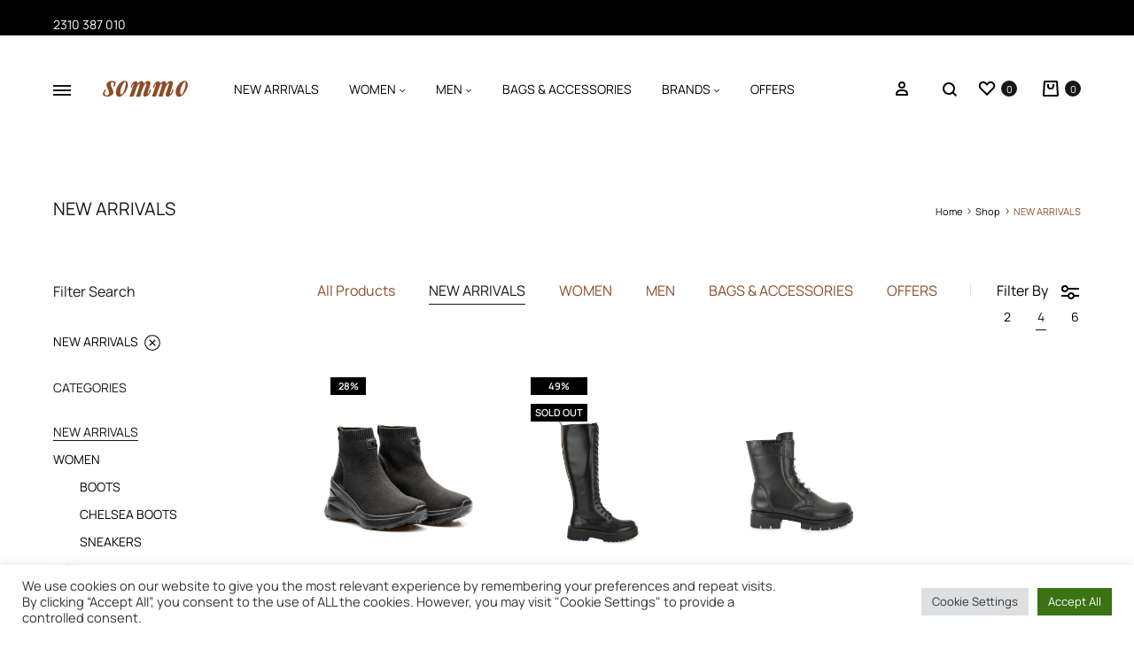

--- FILE ---
content_type: text/html; charset=UTF-8
request_url: https://sommo.gr/en/product-category/new-arrivals/
body_size: 34091
content:
<!doctype html>
<html lang="en-US">
<head>
<meta charset="UTF-8">
<meta name="viewport" content="width=device-width, initial-scale=1">
<link rel="profile" href="http://gmpg.org/xfn/11">
<meta name='robots' content='index, follow, max-image-preview:large, max-snippet:-1, max-video-preview:-1' />
<link rel="alternate" href="https://sommo.gr/product-category/new/" hreflang="el" />
<link rel="alternate" href="https://sommo.gr/en/product-category/new-arrivals/" hreflang="en" />
<link rel="preload" href="https://sommo.gr/wp-content/themes/konte/fonts/functionpro-light-webfont.woff2" as="font" type="font/woff2" crossorigin><link rel="preload" href="https://sommo.gr/wp-content/themes/konte/fonts/functionpro-book-webfont.woff2" as="font" type="font/woff2" crossorigin><link rel="preload" href="https://sommo.gr/wp-content/themes/konte/fonts/functionpro-medium-webfont.woff2" as="font" type="font/woff2" crossorigin><link rel="preload" href="https://sommo.gr/wp-content/themes/konte/fonts/functionpro-demi-webfont.woff2" as="font" type="font/woff2" crossorigin><link rel="preload" href="https://sommo.gr/wp-content/themes/konte/fonts/functionpro-bold-webfont.woff2" as="font" type="font/woff2" crossorigin>
<!-- This site is optimized with the Yoast SEO plugin v26.6 - https://yoast.com/wordpress/plugins/seo/ -->
<title>NEW ARRIVALS - SOMMO</title>
<link rel="canonical" href="https://sommo.gr/en/product-category/new-arrivals/" />
<meta property="og:locale" content="en_US" />
<meta property="og:locale:alternate" content="el_GR" />
<meta property="og:type" content="article" />
<meta property="og:title" content="NEW ARRIVALS - SOMMO" />
<meta property="og:url" content="https://sommo.gr/en/product-category/new-arrivals/" />
<meta property="og:site_name" content="SOMMO" />
<meta name="twitter:card" content="summary_large_image" />
<script type="application/ld+json" class="yoast-schema-graph">{"@context":"https://schema.org","@graph":[{"@type":"CollectionPage","@id":"https://sommo.gr/en/product-category/new-arrivals/","url":"https://sommo.gr/en/product-category/new-arrivals/","name":"NEW ARRIVALS - SOMMO","isPartOf":{"@id":"https://sommo.gr/en/#website"},"primaryImageOfPage":{"@id":"https://sommo.gr/en/product-category/new-arrivals/#primaryimage"},"image":{"@id":"https://sommo.gr/en/product-category/new-arrivals/#primaryimage"},"thumbnailUrl":"https://sommo.gr/wp-content/uploads/2021/12/RENATO-GARINI-179-21EX116-a.jpg","breadcrumb":{"@id":"https://sommo.gr/en/product-category/new-arrivals/#breadcrumb"},"inLanguage":"en-US"},{"@type":"ImageObject","inLanguage":"en-US","@id":"https://sommo.gr/en/product-category/new-arrivals/#primaryimage","url":"https://sommo.gr/wp-content/uploads/2021/12/RENATO-GARINI-179-21EX116-a.jpg","contentUrl":"https://sommo.gr/wp-content/uploads/2021/12/RENATO-GARINI-179-21EX116-a.jpg","width":1400,"height":1600,"caption":"RENATO-GARINI-179-21EX116"},{"@type":"BreadcrumbList","@id":"https://sommo.gr/en/product-category/new-arrivals/#breadcrumb","itemListElement":[{"@type":"ListItem","position":1,"name":"Αρχική","item":"https://sommo.gr/en/"},{"@type":"ListItem","position":2,"name":"NEW ARRIVALS"}]},{"@type":"WebSite","@id":"https://sommo.gr/en/#website","url":"https://sommo.gr/en/","name":"SOMMO","description":"Women&#039;s Shoes &amp; Men&#039;s, Bags &amp; bags Accessories","publisher":{"@id":"https://sommo.gr/en/#organization"},"potentialAction":[{"@type":"SearchAction","target":{"@type":"EntryPoint","urlTemplate":"https://sommo.gr/en/?s={search_term_string}"},"query-input":{"@type":"PropertyValueSpecification","valueRequired":true,"valueName":"search_term_string"}}],"inLanguage":"en-US"},{"@type":"Organization","@id":"https://sommo.gr/en/#organization","name":"SOMMO","url":"https://sommo.gr/en/","logo":{"@type":"ImageObject","inLanguage":"en-US","@id":"https://sommo.gr/en/#/schema/logo/image/","url":"https://sommo.gr/wp-content/uploads/2021/12/sommoshoes-logo-transparent.png","contentUrl":"https://sommo.gr/wp-content/uploads/2021/12/sommoshoes-logo-transparent.png","width":271,"height":99,"caption":"SOMMO"},"image":{"@id":"https://sommo.gr/en/#/schema/logo/image/"},"sameAs":["https://www.facebook.com/sommoshoes","https://www.instagram.com/sommoshoes/"]}]}</script>
<!-- / Yoast SEO plugin. -->
<link rel="alternate" type="application/rss+xml" title="SOMMO &raquo; Feed" href="https://sommo.gr/en/feed/" />
<link rel="alternate" type="application/rss+xml" title="SOMMO &raquo; Comments Feed" href="https://sommo.gr/en/comments/feed/" />
<link rel="alternate" type="application/rss+xml" title="SOMMO &raquo; NEW ARRIVALS Category Feed" href="https://sommo.gr/en/product-category/new-arrivals/feed/" />
<style id='wp-img-auto-sizes-contain-inline-css' type='text/css'>
img:is([sizes=auto i],[sizes^="auto," i]){contain-intrinsic-size:3000px 1500px}
/*# sourceURL=wp-img-auto-sizes-contain-inline-css */
</style>
<style id='wp-emoji-styles-inline-css' type='text/css'>
img.wp-smiley, img.emoji {
display: inline !important;
border: none !important;
box-shadow: none !important;
height: 1em !important;
width: 1em !important;
margin: 0 0.07em !important;
vertical-align: -0.1em !important;
background: none !important;
padding: 0 !important;
}
/*# sourceURL=wp-emoji-styles-inline-css */
</style>
<!-- <link rel='stylesheet' id='wp-block-library-css' href='https://sommo.gr/wp-includes/css/dist/block-library/style.min.css?ver=6.9' type='text/css' media='all' /> -->
<link rel="stylesheet" type="text/css" href="//sommo.gr/wp-content/cache/wpfc-minified/fib5vuqp/hnbmk.css" media="all"/>
<style id='wp-block-library-theme-inline-css' type='text/css'>
.wp-block-audio :where(figcaption){color:#555;font-size:13px;text-align:center}.is-dark-theme .wp-block-audio :where(figcaption){color:#ffffffa6}.wp-block-audio{margin:0 0 1em}.wp-block-code{border:1px solid #ccc;border-radius:4px;font-family:Menlo,Consolas,monaco,monospace;padding:.8em 1em}.wp-block-embed :where(figcaption){color:#555;font-size:13px;text-align:center}.is-dark-theme .wp-block-embed :where(figcaption){color:#ffffffa6}.wp-block-embed{margin:0 0 1em}.blocks-gallery-caption{color:#555;font-size:13px;text-align:center}.is-dark-theme .blocks-gallery-caption{color:#ffffffa6}:root :where(.wp-block-image figcaption){color:#555;font-size:13px;text-align:center}.is-dark-theme :root :where(.wp-block-image figcaption){color:#ffffffa6}.wp-block-image{margin:0 0 1em}.wp-block-pullquote{border-bottom:4px solid;border-top:4px solid;color:currentColor;margin-bottom:1.75em}.wp-block-pullquote :where(cite),.wp-block-pullquote :where(footer),.wp-block-pullquote__citation{color:currentColor;font-size:.8125em;font-style:normal;text-transform:uppercase}.wp-block-quote{border-left:.25em solid;margin:0 0 1.75em;padding-left:1em}.wp-block-quote cite,.wp-block-quote footer{color:currentColor;font-size:.8125em;font-style:normal;position:relative}.wp-block-quote:where(.has-text-align-right){border-left:none;border-right:.25em solid;padding-left:0;padding-right:1em}.wp-block-quote:where(.has-text-align-center){border:none;padding-left:0}.wp-block-quote.is-large,.wp-block-quote.is-style-large,.wp-block-quote:where(.is-style-plain){border:none}.wp-block-search .wp-block-search__label{font-weight:700}.wp-block-search__button{border:1px solid #ccc;padding:.375em .625em}:where(.wp-block-group.has-background){padding:1.25em 2.375em}.wp-block-separator.has-css-opacity{opacity:.4}.wp-block-separator{border:none;border-bottom:2px solid;margin-left:auto;margin-right:auto}.wp-block-separator.has-alpha-channel-opacity{opacity:1}.wp-block-separator:not(.is-style-wide):not(.is-style-dots){width:100px}.wp-block-separator.has-background:not(.is-style-dots){border-bottom:none;height:1px}.wp-block-separator.has-background:not(.is-style-wide):not(.is-style-dots){height:2px}.wp-block-table{margin:0 0 1em}.wp-block-table td,.wp-block-table th{word-break:normal}.wp-block-table :where(figcaption){color:#555;font-size:13px;text-align:center}.is-dark-theme .wp-block-table :where(figcaption){color:#ffffffa6}.wp-block-video :where(figcaption){color:#555;font-size:13px;text-align:center}.is-dark-theme .wp-block-video :where(figcaption){color:#ffffffa6}.wp-block-video{margin:0 0 1em}:root :where(.wp-block-template-part.has-background){margin-bottom:0;margin-top:0;padding:1.25em 2.375em}
/*# sourceURL=/wp-includes/css/dist/block-library/theme.min.css */
</style>
<style id='classic-theme-styles-inline-css' type='text/css'>
/*! This file is auto-generated */
.wp-block-button__link{color:#fff;background-color:#32373c;border-radius:9999px;box-shadow:none;text-decoration:none;padding:calc(.667em + 2px) calc(1.333em + 2px);font-size:1.125em}.wp-block-file__button{background:#32373c;color:#fff;text-decoration:none}
/*# sourceURL=/wp-includes/css/classic-themes.min.css */
</style>
<!-- <link rel='stylesheet' id='konte-woocommerce-blocks-css' href='https://sommo.gr/wp-content/themes/konte/css/woocommerce-blocks.css?ver=2.3.15' type='text/css' media='all' /> -->
<link rel="stylesheet" type="text/css" href="//sommo.gr/wp-content/cache/wpfc-minified/c00bmvw/hn4xa.css" media="all"/>
<style id='global-styles-inline-css' type='text/css'>
:root{--wp--preset--aspect-ratio--square: 1;--wp--preset--aspect-ratio--4-3: 4/3;--wp--preset--aspect-ratio--3-4: 3/4;--wp--preset--aspect-ratio--3-2: 3/2;--wp--preset--aspect-ratio--2-3: 2/3;--wp--preset--aspect-ratio--16-9: 16/9;--wp--preset--aspect-ratio--9-16: 9/16;--wp--preset--color--black: #000000;--wp--preset--color--cyan-bluish-gray: #abb8c3;--wp--preset--color--white: #ffffff;--wp--preset--color--pale-pink: #f78da7;--wp--preset--color--vivid-red: #cf2e2e;--wp--preset--color--luminous-vivid-orange: #ff6900;--wp--preset--color--luminous-vivid-amber: #fcb900;--wp--preset--color--light-green-cyan: #7bdcb5;--wp--preset--color--vivid-green-cyan: #00d084;--wp--preset--color--pale-cyan-blue: #8ed1fc;--wp--preset--color--vivid-cyan-blue: #0693e3;--wp--preset--color--vivid-purple: #9b51e0;--wp--preset--gradient--vivid-cyan-blue-to-vivid-purple: linear-gradient(135deg,rgb(6,147,227) 0%,rgb(155,81,224) 100%);--wp--preset--gradient--light-green-cyan-to-vivid-green-cyan: linear-gradient(135deg,rgb(122,220,180) 0%,rgb(0,208,130) 100%);--wp--preset--gradient--luminous-vivid-amber-to-luminous-vivid-orange: linear-gradient(135deg,rgb(252,185,0) 0%,rgb(255,105,0) 100%);--wp--preset--gradient--luminous-vivid-orange-to-vivid-red: linear-gradient(135deg,rgb(255,105,0) 0%,rgb(207,46,46) 100%);--wp--preset--gradient--very-light-gray-to-cyan-bluish-gray: linear-gradient(135deg,rgb(238,238,238) 0%,rgb(169,184,195) 100%);--wp--preset--gradient--cool-to-warm-spectrum: linear-gradient(135deg,rgb(74,234,220) 0%,rgb(151,120,209) 20%,rgb(207,42,186) 40%,rgb(238,44,130) 60%,rgb(251,105,98) 80%,rgb(254,248,76) 100%);--wp--preset--gradient--blush-light-purple: linear-gradient(135deg,rgb(255,206,236) 0%,rgb(152,150,240) 100%);--wp--preset--gradient--blush-bordeaux: linear-gradient(135deg,rgb(254,205,165) 0%,rgb(254,45,45) 50%,rgb(107,0,62) 100%);--wp--preset--gradient--luminous-dusk: linear-gradient(135deg,rgb(255,203,112) 0%,rgb(199,81,192) 50%,rgb(65,88,208) 100%);--wp--preset--gradient--pale-ocean: linear-gradient(135deg,rgb(255,245,203) 0%,rgb(182,227,212) 50%,rgb(51,167,181) 100%);--wp--preset--gradient--electric-grass: linear-gradient(135deg,rgb(202,248,128) 0%,rgb(113,206,126) 100%);--wp--preset--gradient--midnight: linear-gradient(135deg,rgb(2,3,129) 0%,rgb(40,116,252) 100%);--wp--preset--font-size--small: 12px;--wp--preset--font-size--medium: 24px;--wp--preset--font-size--large: 40px;--wp--preset--font-size--x-large: 42px;--wp--preset--font-size--normal: 18px;--wp--preset--font-size--huge: 64px;--wp--preset--spacing--20: 0.44rem;--wp--preset--spacing--30: 0.67rem;--wp--preset--spacing--40: 1rem;--wp--preset--spacing--50: 1.5rem;--wp--preset--spacing--60: 2.25rem;--wp--preset--spacing--70: 3.38rem;--wp--preset--spacing--80: 5.06rem;--wp--preset--shadow--natural: 6px 6px 9px rgba(0, 0, 0, 0.2);--wp--preset--shadow--deep: 12px 12px 50px rgba(0, 0, 0, 0.4);--wp--preset--shadow--sharp: 6px 6px 0px rgba(0, 0, 0, 0.2);--wp--preset--shadow--outlined: 6px 6px 0px -3px rgb(255, 255, 255), 6px 6px rgb(0, 0, 0);--wp--preset--shadow--crisp: 6px 6px 0px rgb(0, 0, 0);}:where(.is-layout-flex){gap: 0.5em;}:where(.is-layout-grid){gap: 0.5em;}body .is-layout-flex{display: flex;}.is-layout-flex{flex-wrap: wrap;align-items: center;}.is-layout-flex > :is(*, div){margin: 0;}body .is-layout-grid{display: grid;}.is-layout-grid > :is(*, div){margin: 0;}:where(.wp-block-columns.is-layout-flex){gap: 2em;}:where(.wp-block-columns.is-layout-grid){gap: 2em;}:where(.wp-block-post-template.is-layout-flex){gap: 1.25em;}:where(.wp-block-post-template.is-layout-grid){gap: 1.25em;}.has-black-color{color: var(--wp--preset--color--black) !important;}.has-cyan-bluish-gray-color{color: var(--wp--preset--color--cyan-bluish-gray) !important;}.has-white-color{color: var(--wp--preset--color--white) !important;}.has-pale-pink-color{color: var(--wp--preset--color--pale-pink) !important;}.has-vivid-red-color{color: var(--wp--preset--color--vivid-red) !important;}.has-luminous-vivid-orange-color{color: var(--wp--preset--color--luminous-vivid-orange) !important;}.has-luminous-vivid-amber-color{color: var(--wp--preset--color--luminous-vivid-amber) !important;}.has-light-green-cyan-color{color: var(--wp--preset--color--light-green-cyan) !important;}.has-vivid-green-cyan-color{color: var(--wp--preset--color--vivid-green-cyan) !important;}.has-pale-cyan-blue-color{color: var(--wp--preset--color--pale-cyan-blue) !important;}.has-vivid-cyan-blue-color{color: var(--wp--preset--color--vivid-cyan-blue) !important;}.has-vivid-purple-color{color: var(--wp--preset--color--vivid-purple) !important;}.has-black-background-color{background-color: var(--wp--preset--color--black) !important;}.has-cyan-bluish-gray-background-color{background-color: var(--wp--preset--color--cyan-bluish-gray) !important;}.has-white-background-color{background-color: var(--wp--preset--color--white) !important;}.has-pale-pink-background-color{background-color: var(--wp--preset--color--pale-pink) !important;}.has-vivid-red-background-color{background-color: var(--wp--preset--color--vivid-red) !important;}.has-luminous-vivid-orange-background-color{background-color: var(--wp--preset--color--luminous-vivid-orange) !important;}.has-luminous-vivid-amber-background-color{background-color: var(--wp--preset--color--luminous-vivid-amber) !important;}.has-light-green-cyan-background-color{background-color: var(--wp--preset--color--light-green-cyan) !important;}.has-vivid-green-cyan-background-color{background-color: var(--wp--preset--color--vivid-green-cyan) !important;}.has-pale-cyan-blue-background-color{background-color: var(--wp--preset--color--pale-cyan-blue) !important;}.has-vivid-cyan-blue-background-color{background-color: var(--wp--preset--color--vivid-cyan-blue) !important;}.has-vivid-purple-background-color{background-color: var(--wp--preset--color--vivid-purple) !important;}.has-black-border-color{border-color: var(--wp--preset--color--black) !important;}.has-cyan-bluish-gray-border-color{border-color: var(--wp--preset--color--cyan-bluish-gray) !important;}.has-white-border-color{border-color: var(--wp--preset--color--white) !important;}.has-pale-pink-border-color{border-color: var(--wp--preset--color--pale-pink) !important;}.has-vivid-red-border-color{border-color: var(--wp--preset--color--vivid-red) !important;}.has-luminous-vivid-orange-border-color{border-color: var(--wp--preset--color--luminous-vivid-orange) !important;}.has-luminous-vivid-amber-border-color{border-color: var(--wp--preset--color--luminous-vivid-amber) !important;}.has-light-green-cyan-border-color{border-color: var(--wp--preset--color--light-green-cyan) !important;}.has-vivid-green-cyan-border-color{border-color: var(--wp--preset--color--vivid-green-cyan) !important;}.has-pale-cyan-blue-border-color{border-color: var(--wp--preset--color--pale-cyan-blue) !important;}.has-vivid-cyan-blue-border-color{border-color: var(--wp--preset--color--vivid-cyan-blue) !important;}.has-vivid-purple-border-color{border-color: var(--wp--preset--color--vivid-purple) !important;}.has-vivid-cyan-blue-to-vivid-purple-gradient-background{background: var(--wp--preset--gradient--vivid-cyan-blue-to-vivid-purple) !important;}.has-light-green-cyan-to-vivid-green-cyan-gradient-background{background: var(--wp--preset--gradient--light-green-cyan-to-vivid-green-cyan) !important;}.has-luminous-vivid-amber-to-luminous-vivid-orange-gradient-background{background: var(--wp--preset--gradient--luminous-vivid-amber-to-luminous-vivid-orange) !important;}.has-luminous-vivid-orange-to-vivid-red-gradient-background{background: var(--wp--preset--gradient--luminous-vivid-orange-to-vivid-red) !important;}.has-very-light-gray-to-cyan-bluish-gray-gradient-background{background: var(--wp--preset--gradient--very-light-gray-to-cyan-bluish-gray) !important;}.has-cool-to-warm-spectrum-gradient-background{background: var(--wp--preset--gradient--cool-to-warm-spectrum) !important;}.has-blush-light-purple-gradient-background{background: var(--wp--preset--gradient--blush-light-purple) !important;}.has-blush-bordeaux-gradient-background{background: var(--wp--preset--gradient--blush-bordeaux) !important;}.has-luminous-dusk-gradient-background{background: var(--wp--preset--gradient--luminous-dusk) !important;}.has-pale-ocean-gradient-background{background: var(--wp--preset--gradient--pale-ocean) !important;}.has-electric-grass-gradient-background{background: var(--wp--preset--gradient--electric-grass) !important;}.has-midnight-gradient-background{background: var(--wp--preset--gradient--midnight) !important;}.has-small-font-size{font-size: var(--wp--preset--font-size--small) !important;}.has-medium-font-size{font-size: var(--wp--preset--font-size--medium) !important;}.has-large-font-size{font-size: var(--wp--preset--font-size--large) !important;}.has-x-large-font-size{font-size: var(--wp--preset--font-size--x-large) !important;}
:where(.wp-block-post-template.is-layout-flex){gap: 1.25em;}:where(.wp-block-post-template.is-layout-grid){gap: 1.25em;}
:where(.wp-block-term-template.is-layout-flex){gap: 1.25em;}:where(.wp-block-term-template.is-layout-grid){gap: 1.25em;}
:where(.wp-block-columns.is-layout-flex){gap: 2em;}:where(.wp-block-columns.is-layout-grid){gap: 2em;}
:root :where(.wp-block-pullquote){font-size: 1.5em;line-height: 1.6;}
/*# sourceURL=global-styles-inline-css */
</style>
<!-- <link rel='stylesheet' id='contact-form-7-css' href='https://sommo.gr/wp-content/plugins/contact-form-7/includes/css/styles.css?ver=6.1.4' type='text/css' media='all' /> -->
<!-- <link rel='stylesheet' id='cookie-law-info-css' href='https://sommo.gr/wp-content/plugins/cookie-law-info/legacy/public/css/cookie-law-info-public.css?ver=3.3.9' type='text/css' media='all' /> -->
<!-- <link rel='stylesheet' id='cookie-law-info-gdpr-css' href='https://sommo.gr/wp-content/plugins/cookie-law-info/legacy/public/css/cookie-law-info-gdpr.css?ver=3.3.9' type='text/css' media='all' /> -->
<link rel="stylesheet" type="text/css" href="//sommo.gr/wp-content/cache/wpfc-minified/87yi0084/hn4xa.css" media="all"/>
<style id='woocommerce-inline-inline-css' type='text/css'>
.woocommerce form .form-row .required { visibility: visible; }
/*# sourceURL=woocommerce-inline-inline-css */
</style>
<!-- <link rel='stylesheet' id='wcboost-variation-swatches-css' href='https://sommo.gr/wp-content/plugins/wcboost-variation-swatches/assets/css/frontend.css?ver=1.1.3' type='text/css' media='all' /> -->
<link rel="stylesheet" type="text/css" href="//sommo.gr/wp-content/cache/wpfc-minified/e1w08z3z/hn4xa.css" media="all"/>
<style id='wcboost-variation-swatches-inline-css' type='text/css'>
:root { --wcboost-swatches-item-width: 18px; --wcboost-swatches-item-height: 18px; }
/*# sourceURL=wcboost-variation-swatches-inline-css */
</style>
<!-- <link rel='stylesheet' id='pojo-a11y-css' href='https://sommo.gr/wp-content/plugins/pojo-accessibility/modules/legacy/assets/css/style.min.css?ver=1.0.0' type='text/css' media='all' /> -->
<!-- <link rel='stylesheet' id='qi-addons-for-elementor-grid-style-css' href='https://sommo.gr/wp-content/plugins/qi-addons-for-elementor/assets/css/grid.min.css?ver=1.9.5' type='text/css' media='all' /> -->
<!-- <link rel='stylesheet' id='qi-addons-for-elementor-helper-parts-style-css' href='https://sommo.gr/wp-content/plugins/qi-addons-for-elementor/assets/css/helper-parts.min.css?ver=1.9.5' type='text/css' media='all' /> -->
<!-- <link rel='stylesheet' id='qi-addons-for-elementor-style-css' href='https://sommo.gr/wp-content/plugins/qi-addons-for-elementor/assets/css/main.min.css?ver=1.9.5' type='text/css' media='all' /> -->
<!-- <link rel='stylesheet' id='woo-variation-swatches-css' href='https://sommo.gr/wp-content/plugins/woo-variation-swatches/assets/css/frontend.min.css?ver=1764782340' type='text/css' media='all' /> -->
<link rel="stylesheet" type="text/css" href="//sommo.gr/wp-content/cache/wpfc-minified/8lw2dwio/hn4xa.css" media="all"/>
<style id='woo-variation-swatches-inline-css' type='text/css'>
:root {
--wvs-tick:url("data:image/svg+xml;utf8,%3Csvg filter='drop-shadow(0px 0px 2px rgb(0 0 0 / .8))' xmlns='http://www.w3.org/2000/svg'  viewBox='0 0 30 30'%3E%3Cpath fill='none' stroke='%23ffffff' stroke-linecap='round' stroke-linejoin='round' stroke-width='4' d='M4 16L11 23 27 7'/%3E%3C/svg%3E");
--wvs-cross:url("data:image/svg+xml;utf8,%3Csvg filter='drop-shadow(0px 0px 5px rgb(255 255 255 / .6))' xmlns='http://www.w3.org/2000/svg' width='72px' height='72px' viewBox='0 0 24 24'%3E%3Cpath fill='none' stroke='%23ff0000' stroke-linecap='round' stroke-width='0.6' d='M5 5L19 19M19 5L5 19'/%3E%3C/svg%3E");
--wvs-single-product-item-width:30px;
--wvs-single-product-item-height:30px;
--wvs-single-product-item-font-size:16px}
/*# sourceURL=woo-variation-swatches-inline-css */
</style>
<!-- <link rel='stylesheet' id='animate-css' href='https://sommo.gr/wp-content/themes/konte/css/animate.css?ver=3.5.2' type='text/css' media='all' /> -->
<!-- <link rel='stylesheet' id='font-awesome-css' href='https://sommo.gr/wp-content/plugins/elementor/assets/lib/font-awesome/css/font-awesome.min.css?ver=4.7.0' type='text/css' media='all' /> -->
<!-- <link rel='stylesheet' id='bootstrap-grid-css' href='https://sommo.gr/wp-content/themes/konte/css/bootstrap.css?ver=3.3.7' type='text/css' media='all' /> -->
<!-- <link rel='stylesheet' id='konte-css' href='https://sommo.gr/wp-content/themes/konte/style.css?ver=1.0.0' type='text/css' media='all' /> -->
<link rel="stylesheet" type="text/css" href="//sommo.gr/wp-content/cache/wpfc-minified/d34jxjw/hn4xa.css" media="all"/>
<style id='konte-inline-css' type='text/css'>
.topbar {height: 40px}:root { --header-main-height: 120px}:root { --header-bottom-height: 90px}.header-main, .header-v10 .site-branding, .header-v10 .header-main .header-right-items { height: 120px; }.header-bottom { height: 90px; }.header-mobile {height: 60px}.logo img {width: 100px;}.logo svg {width: 100px;height: auto;}.site-footer.custom { background-color: #091f43; }
/*# sourceURL=konte-inline-css */
</style>
<!-- <link rel='stylesheet' id='pwb-styles-frontend-css' href='https://sommo.gr/wp-content/plugins/perfect-woocommerce-brands/build/frontend/css/style.css?ver=3.6.8' type='text/css' media='all' /> -->
<!-- <link rel='stylesheet' id='soo-wishlist-css' href='https://sommo.gr/wp-content/plugins/soo-wishlist/assets/css/wishlist.css?ver=1.2.5' type='text/css' media='all' /> -->
<!-- <link rel='stylesheet' id='swiper-css' href='https://sommo.gr/wp-content/plugins/qi-addons-for-elementor/assets/plugins/swiper/8.4.5/swiper.min.css?ver=8.4.5' type='text/css' media='all' /> -->
<!-- <link rel='stylesheet' id='konte-child-css' href='https://sommo.gr/wp-content/themes/konte-child/style.css?ver=6.9' type='text/css' media='all' /> -->
<!-- <link rel='stylesheet' id='select2-css' href='https://sommo.gr/wp-content/plugins/woocommerce/assets/css/select2.css?ver=10.4.3' type='text/css' media='all' /> -->
<!-- <link rel='stylesheet' id='konte-woocommerce-css' href='https://sommo.gr/wp-content/themes/konte/woocommerce.css?ver=2.3.15' type='text/css' media='all' /> -->
<link rel="stylesheet" type="text/css" href="//sommo.gr/wp-content/cache/wpfc-minified/fdfjw271/hn4xa.css" media="all"/>
<style id='konte-woocommerce-inline-css' type='text/css'>
.woocommerce div.product .product_title{font-family: Manrope;}.woocommerce div.product .woocommerce-variation-description, .woocommerce div.product .woocommerce-product-details__short-description, .woocommerce .woocommerce-Tabs-panel--description{font-family: Manrope;}.woocommerce-products-header .page-title, .woocommerce-products-header.layout-standard .page-title{font-family: Manrope;font-weight: 400;}ul.products li.product .woocommerce-loop-product__title a{font-family: Manrope;}.woocommerce-badge.onsale {background-color: #000000}.woocommerce-badge.new {background-color: #000000}.woocommerce-badge.featured {background-color: #000000}.woocommerce-badge.sold-out {background-color: #838889}
:root {
--wcboost-swatches-item-gap: 0;
}
.wcboost-variation-swatches--default {
--wcboost-swatches-item-padding: 0px;
}
.wcboost-variation-swatches--catalog {
--wcboost-swatches-item-gap: 16px;
--wcboost-swatches-button-font-size: 14px;
--wcboost-swatches-label-font-size: 14px;
}
.wcboost-variation-swatches--catalog .wcboost-variation-swatches__item {
margin: 0;
}
.woocommerce .wcboost-variation-swatches--button .wcboost-variation-swatches__item {
padding-top: 2px;
padding-bottom: 2px;
padding-left: calc(var(--wcboost-swatches-item-width) / 2);
padding-right: calc(var(--wcboost-swatches-item-width) / 2);
}
/*# sourceURL=konte-woocommerce-inline-css */
</style>
<script type="text/template" id="tmpl-variation-template">
<div class="woocommerce-variation-description">{{{ data.variation.variation_description }}}</div>
<div class="woocommerce-variation-price">{{{ data.variation.price_html }}}</div>
<div class="woocommerce-variation-availability">{{{ data.variation.availability_html }}}</div>
</script>
<script type="text/template" id="tmpl-unavailable-variation-template">
<p role="alert">Sorry, this product is unavailable. Please choose a different combination.</p>
</script>
<script src='//sommo.gr/wp-content/cache/wpfc-minified/l0g07xtc/hn4xa.js' type="text/javascript"></script>
<!-- <script type="text/javascript" src="https://sommo.gr/wp-includes/js/jquery/jquery.min.js?ver=3.7.1" id="jquery-core-js"></script> -->
<!-- <script type="text/javascript" src="https://sommo.gr/wp-includes/js/jquery/jquery-migrate.min.js?ver=3.4.1" id="jquery-migrate-js"></script> -->
<script type="text/javascript" id="cookie-law-info-js-extra">
/* <![CDATA[ */
var Cli_Data = {"nn_cookie_ids":["","","_ga","_gid","",""],"cookielist":[],"non_necessary_cookies":{"necessary":["",""],"functional":[""],"analytics":["_ga","_gid",""]},"ccpaEnabled":"","ccpaRegionBased":"","ccpaBarEnabled":"","strictlyEnabled":["necessary","obligatoire"],"ccpaType":"gdpr","js_blocking":"1","custom_integration":"","triggerDomRefresh":"","secure_cookies":""};
var cli_cookiebar_settings = {"animate_speed_hide":"500","animate_speed_show":"500","background":"#FFF","border":"#b1a6a6c2","border_on":"","button_1_button_colour":"#61a229","button_1_button_hover":"#4e8221","button_1_link_colour":"#fff","button_1_as_button":"1","button_1_new_win":"","button_2_button_colour":"#333","button_2_button_hover":"#292929","button_2_link_colour":"#444","button_2_as_button":"","button_2_hidebar":"","button_3_button_colour":"#dedfe0","button_3_button_hover":"#b2b2b3","button_3_link_colour":"#333333","button_3_as_button":"1","button_3_new_win":"","button_4_button_colour":"#dedfe0","button_4_button_hover":"#b2b2b3","button_4_link_colour":"#333333","button_4_as_button":"1","button_7_button_colour":"#3a7214","button_7_button_hover":"#2e5b10","button_7_link_colour":"#fff","button_7_as_button":"1","button_7_new_win":"","font_family":"inherit","header_fix":"","notify_animate_hide":"1","notify_animate_show":"","notify_div_id":"#cookie-law-info-bar","notify_position_horizontal":"left","notify_position_vertical":"bottom","scroll_close":"","scroll_close_reload":"","accept_close_reload":"","reject_close_reload":"","showagain_tab":"1","showagain_background":"#fff","showagain_border":"#000","showagain_div_id":"#cookie-law-info-again","showagain_x_position":"0px","text":"#333333","show_once_yn":"","show_once":"10000","logging_on":"","as_popup":"","popup_overlay":"1","bar_heading_text":"","cookie_bar_as":"banner","popup_showagain_position":"bottom-right","widget_position":"left"};
var log_object = {"ajax_url":"https://sommo.gr/wp-admin/admin-ajax.php"};
//# sourceURL=cookie-law-info-js-extra
/* ]]> */
</script>
<script src='//sommo.gr/wp-content/cache/wpfc-minified/qh700m5v/hn4xa.js' type="text/javascript"></script>
<!-- <script type="text/javascript" src="https://sommo.gr/wp-content/plugins/cookie-law-info/legacy/public/js/cookie-law-info-public.js?ver=3.3.9" id="cookie-law-info-js"></script> -->
<!-- <script type="text/javascript" src="https://sommo.gr/wp-content/plugins/woocommerce/assets/js/jquery-blockui/jquery.blockUI.min.js?ver=2.7.0-wc.10.4.3" id="wc-jquery-blockui-js" data-wp-strategy="defer"></script> -->
<script type="text/javascript" id="wc-add-to-cart-js-extra">
/* <![CDATA[ */
var wc_add_to_cart_params = {"ajax_url":"/wp-admin/admin-ajax.php","wc_ajax_url":"/en/?wc-ajax=%%endpoint%%","i18n_view_cart":"View cart","cart_url":"https://sommo.gr/en/cart/","is_cart":"","cart_redirect_after_add":"no"};
//# sourceURL=wc-add-to-cart-js-extra
/* ]]> */
</script>
<script src='//sommo.gr/wp-content/cache/wpfc-minified/keol9buk/hn4xa.js' type="text/javascript"></script>
<!-- <script type="text/javascript" src="https://sommo.gr/wp-content/plugins/woocommerce/assets/js/frontend/add-to-cart.min.js?ver=10.4.3" id="wc-add-to-cart-js" defer="defer" data-wp-strategy="defer"></script> -->
<!-- <script type="text/javascript" src="https://sommo.gr/wp-content/plugins/woocommerce/assets/js/js-cookie/js.cookie.min.js?ver=2.1.4-wc.10.4.3" id="wc-js-cookie-js" defer="defer" data-wp-strategy="defer"></script> -->
<script type="text/javascript" id="woocommerce-js-extra">
/* <![CDATA[ */
var woocommerce_params = {"ajax_url":"/wp-admin/admin-ajax.php","wc_ajax_url":"/en/?wc-ajax=%%endpoint%%","i18n_password_show":"Show password","i18n_password_hide":"Hide password"};
//# sourceURL=woocommerce-js-extra
/* ]]> */
</script>
<script src='//sommo.gr/wp-content/cache/wpfc-minified/kxuwkr8p/hn4xa.js' type="text/javascript"></script>
<!-- <script type="text/javascript" src="https://sommo.gr/wp-content/plugins/woocommerce/assets/js/frontend/woocommerce.min.js?ver=10.4.3" id="woocommerce-js" defer="defer" data-wp-strategy="defer"></script> -->
<!-- <script type="text/javascript" src="https://sommo.gr/wp-includes/js/underscore.min.js?ver=1.13.7" id="underscore-js"></script> -->
<script type="text/javascript" id="wp-util-js-extra">
/* <![CDATA[ */
var _wpUtilSettings = {"ajax":{"url":"/wp-admin/admin-ajax.php"}};
//# sourceURL=wp-util-js-extra
/* ]]> */
</script>
<script src='//sommo.gr/wp-content/cache/wpfc-minified/mciajw9b/hn4xa.js' type="text/javascript"></script>
<!-- <script type="text/javascript" src="https://sommo.gr/wp-includes/js/wp-util.min.js?ver=6.9" id="wp-util-js"></script> -->
<!-- <script type="text/javascript" src="https://sommo.gr/wp-content/plugins/woocommerce/assets/js/flexslider/jquery.flexslider.min.js?ver=2.7.2-wc.10.4.3" id="wc-flexslider-js" defer="defer" data-wp-strategy="defer"></script> -->
<!-- <script type="text/javascript" src="https://sommo.gr/wp-content/plugins/woocommerce/assets/js/select2/select2.full.min.js?ver=4.0.3-wc.10.4.3" id="wc-select2-js" defer="defer" data-wp-strategy="defer"></script> -->
<script type="text/javascript" id="wc-add-to-cart-variation-js-extra">
/* <![CDATA[ */
var wc_add_to_cart_variation_params = {"wc_ajax_url":"/en/?wc-ajax=%%endpoint%%","i18n_no_matching_variations_text":"Sorry, no products matched your selection. Please choose a different combination.","i18n_make_a_selection_text":"Please select some product options before adding this product to your cart.","i18n_unavailable_text":"Sorry, this product is unavailable. Please choose a different combination.","i18n_reset_alert_text":"Your selection has been reset. Please select some product options before adding this product to your cart."};
//# sourceURL=wc-add-to-cart-variation-js-extra
/* ]]> */
</script>
<script src='//sommo.gr/wp-content/cache/wpfc-minified/1z5xb7so/hn4xa.js' type="text/javascript"></script>
<!-- <script type="text/javascript" src="https://sommo.gr/wp-content/plugins/woocommerce/assets/js/frontend/add-to-cart-variation.min.js?ver=10.4.3" id="wc-add-to-cart-variation-js" defer="defer" data-wp-strategy="defer"></script> -->
<script type="text/javascript" id="wc-cart-fragments-js-extra">
/* <![CDATA[ */
var wc_cart_fragments_params = {"ajax_url":"/wp-admin/admin-ajax.php","wc_ajax_url":"/en/?wc-ajax=%%endpoint%%","cart_hash_key":"wc_cart_hash_cbc34015fee050796ad3d30c39edc019","fragment_name":"wc_fragments_cbc34015fee050796ad3d30c39edc019","request_timeout":"5000"};
//# sourceURL=wc-cart-fragments-js-extra
/* ]]> */
</script>
<script src='//sommo.gr/wp-content/cache/wpfc-minified/mat9fpti/hn4xa.js' type="text/javascript"></script>
<!-- <script type="text/javascript" src="https://sommo.gr/wp-content/plugins/woocommerce/assets/js/frontend/cart-fragments.min.js?ver=10.4.3" id="wc-cart-fragments-js" defer="defer" data-wp-strategy="defer"></script> -->
<link rel="https://api.w.org/" href="https://sommo.gr/wp-json/" /><link rel="alternate" title="JSON" type="application/json" href="https://sommo.gr/wp-json/wp/v2/product_cat/184" /><link rel="EditURI" type="application/rsd+xml" title="RSD" href="https://sommo.gr/xmlrpc.php?rsd" />
<meta name="generator" content="WordPress 6.9" />
<meta name="generator" content="WooCommerce 10.4.3" />
<!-- start Simple Custom CSS and JS -->
<script type="text/javascript">
jQuery(document).ready(function( $ ){
$('#gotop, #g-recaptcha-response-100000').remove();
});</script>
<!-- end Simple Custom CSS and JS -->
<!-- start Simple Custom CSS and JS -->
<style type="text/css">
/* .grecaptcha-badge {
visibility: hidden!important;
display: none!important;
} */
/* .offers-color a{
color: #8B4D27!important;
font-weight: 700!important;
} */
.footer-widgets .widget a {
font-size: 12px;
}
.woocommerce div.product .single_add_to_cart_button:hover {
color: #fff;
background: #8B4D27;
}
.main-navigation .nav-menu a{
font-size: 14px!important;
}
.woocommerce-MyAccount-navigation-link woocommerce-MyAccount-navigation-link--downloads {
visibility: hidden;
display: none;
}
.woocommerce-checkout .entry-header .entry-title {
font-size: 2rem;
}
.woocommerce-cart .entry-header .entry-title {
font-size: 2rem;
}
.woocommerce-account .entry-header .entry-title {
font-size: 2rem;
}
.demo_store {
color: #000;
}
/* .women-menu,.men-menu,.new-menu {
text-decoration: underline;
} */
.bx {
font-size: 36px;
}
.page .page .entry-title {
font-size: 2rem;
}
.woocommerce-checkout-payment .woocommerce-privacy-policy-text {
font-size: 14px;
font-weight: 600;
}
.konte-promotion.layout-inline {
justify-content: end;
}
.campaign-bar__campaigns .konte-promotion {
margin-bottom: 0px!important;
}
.widget input, .widget select, .widget textarea {
border: 1px solid #ffffff;
background-color: #ffffff00;
color: #a1a1a1;
}
#pojo-a11y-toolbar .pojo-a11y-toolbar-toggle {
position: fixed;
right: 0px;
bottom: 0px;
}
#pojo-a11y-toolbar.pojo-a11y-toolbar-right .pojo-a11y-toolbar-toggle {
right: 0px!important;
}
.gotop {
display: none!important;
visibility: hidden!important;
}
#gotop {
display: none!important;
visibility: hidden!important;
}
/* ESPA-SETTINGS */
.products-filter-widget .filter-list li, .products-filter-widget .filter-checkboxes li {
color: #000000;
}
.products-tools .products-tabs a {
color: #8b4d27;
}
.breadcrumbs a {
color: #000000;
}
.breadcrumbs {
color: #8b4d27;
}
.products-tools .columns-switcher .column-seletor {
color: #000000;
}
.woocommerce-pagination ul .page-numbers {
color: #000000;
border: 1px solid #000000;
}
.woocommerce-pagination ul .current, .woocommerce-pagination ul .page-numbers:hover {
background: #8b4d27;
}
.woocommerce-pagination ul .current, .woocommerce-pagination ul .page-numbers:before {
color: #fff;
}
#gotop .gotop {
display: none;
visibility: hidden;
}
.product-toolbar .post-navigation a {
color: #000000;
}
.woocommerce div.product .cart .button.disabled {
background: #000000;
}
.woocommerce div.product .product_meta .label {
color: #000000;
}
.wpcf7-form label {
color: #000000;
}
.konte-info-list .info-value, .konte-info-list .info-value a {
color: #000000;
}
form.edit-account label {
color: #000000;
}
.login-panel .panel-content form .focused label {
color: #000000;
}
label.woocommerce-form__label-for-checkbox {
color: #000000;
}
.woocommerce-account-login form.login label {
color: #000000;
}
.shop-sidebar .widget a {
color: #000000;
}
ul.products li.product .price del {
color: #000000;
}
.cart-panel .woocommerce-mini-cart__empty-message {
color: #000000;
}
.cn-text-container {
color: #000000;
text-align: left;
padding-bottom: 20px;
}
#cn-refuse-cookie.cn-set-cookie.cn-button {
background-color: #000000!important;
}
#cn-more-info.cn-more-info.cn-button {
background-color: #000000!important;
}
.cn-close-icon:before, .cn-close-icon:after {
background-color: #000000;
}
.woocommerce div.product .price del {
color: #000000!important;
}
.outofstock .stock {
background: #f30000!important;
}
.woocommerce-badge.sold-out {
background-color: #000000!important;
}
/* start--to display variations of new plugin */
.woocommerce .wcboost-variation-swatches__wrapper {
display: none!important;
visibility: hidden!important;
}
/* end--to display variations of new plugin */
.woocommerce-info {
background-color: #835300!important;
}
.woocommerce-message {
background-color: #1a7445!important
}
</style>
<!-- end Simple Custom CSS and JS -->
<style type="text/css">
#pojo-a11y-toolbar .pojo-a11y-toolbar-toggle a{ background-color: #003476;	color: #ffffff;}
#pojo-a11y-toolbar .pojo-a11y-toolbar-overlay, #pojo-a11y-toolbar .pojo-a11y-toolbar-overlay ul.pojo-a11y-toolbar-items.pojo-a11y-links{ border-color: #003476;}
body.pojo-a11y-focusable a:focus{ outline-style: solid !important;	outline-width: 1px !important;	outline-color: #FF0000 !important;}
#pojo-a11y-toolbar{ top: 10px !important;}
#pojo-a11y-toolbar .pojo-a11y-toolbar-overlay{ background-color: #ffffff;}
#pojo-a11y-toolbar .pojo-a11y-toolbar-overlay ul.pojo-a11y-toolbar-items li.pojo-a11y-toolbar-item a, #pojo-a11y-toolbar .pojo-a11y-toolbar-overlay p.pojo-a11y-toolbar-title{ color: #333333;}
#pojo-a11y-toolbar .pojo-a11y-toolbar-overlay ul.pojo-a11y-toolbar-items li.pojo-a11y-toolbar-item a.active{ background-color: #4054b2;	color: #ffffff;}
@media (max-width: 767px) { #pojo-a11y-toolbar { top: 190px !important; } }</style>	<noscript><style>.woocommerce-product-gallery{ opacity: 1 !important; }</style></noscript>
<meta name="generator" content="Elementor 3.34.0; features: additional_custom_breakpoints; settings: css_print_method-external, google_font-enabled, font_display-auto">
<style>
.e-con.e-parent:nth-of-type(n+4):not(.e-lazyloaded):not(.e-no-lazyload),
.e-con.e-parent:nth-of-type(n+4):not(.e-lazyloaded):not(.e-no-lazyload) * {
background-image: none !important;
}
@media screen and (max-height: 1024px) {
.e-con.e-parent:nth-of-type(n+3):not(.e-lazyloaded):not(.e-no-lazyload),
.e-con.e-parent:nth-of-type(n+3):not(.e-lazyloaded):not(.e-no-lazyload) * {
background-image: none !important;
}
}
@media screen and (max-height: 640px) {
.e-con.e-parent:nth-of-type(n+2):not(.e-lazyloaded):not(.e-no-lazyload),
.e-con.e-parent:nth-of-type(n+2):not(.e-lazyloaded):not(.e-no-lazyload) * {
background-image: none !important;
}
}
</style>
<meta name="generator" content="Powered by Slider Revolution 6.5.11 - responsive, Mobile-Friendly Slider Plugin for WordPress with comfortable drag and drop interface." />
<script async src="https://www.google.com/recaptcha/api.js">
<!-- Google tag (gtag.js) -->
<script async src="https://www.googletagmanager.com/gtag/js?id=G-T1MRV06V0B"></script>
<script>
window.dataLayer = window.dataLayer || [];
function gtag(){dataLayer.push(arguments);}
gtag('js', new Date());
gtag('config', 'G-T1MRV06V0B');
</script><link rel="icon" href="https://sommo.gr/wp-content/uploads/2021/12/cropped-sommo-favicon-32x32.jpg" sizes="32x32" />
<link rel="icon" href="https://sommo.gr/wp-content/uploads/2021/12/cropped-sommo-favicon-192x192.jpg" sizes="192x192" />
<link rel="apple-touch-icon" href="https://sommo.gr/wp-content/uploads/2021/12/cropped-sommo-favicon-180x180.jpg" />
<meta name="msapplication-TileImage" content="https://sommo.gr/wp-content/uploads/2021/12/cropped-sommo-favicon-270x270.jpg" />
<script type="text/javascript">function setREVStartSize(e){
//window.requestAnimationFrame(function() {				 
window.RSIW = window.RSIW===undefined ? window.innerWidth : window.RSIW;	
window.RSIH = window.RSIH===undefined ? window.innerHeight : window.RSIH;	
try {								
var pw = document.getElementById(e.c).parentNode.offsetWidth,
newh;
pw = pw===0 || isNaN(pw) ? window.RSIW : pw;
e.tabw = e.tabw===undefined ? 0 : parseInt(e.tabw);
e.thumbw = e.thumbw===undefined ? 0 : parseInt(e.thumbw);
e.tabh = e.tabh===undefined ? 0 : parseInt(e.tabh);
e.thumbh = e.thumbh===undefined ? 0 : parseInt(e.thumbh);
e.tabhide = e.tabhide===undefined ? 0 : parseInt(e.tabhide);
e.thumbhide = e.thumbhide===undefined ? 0 : parseInt(e.thumbhide);
e.mh = e.mh===undefined || e.mh=="" || e.mh==="auto" ? 0 : parseInt(e.mh,0);		
if(e.layout==="fullscreen" || e.l==="fullscreen") 						
newh = Math.max(e.mh,window.RSIH);					
else{					
e.gw = Array.isArray(e.gw) ? e.gw : [e.gw];
for (var i in e.rl) if (e.gw[i]===undefined || e.gw[i]===0) e.gw[i] = e.gw[i-1];					
e.gh = e.el===undefined || e.el==="" || (Array.isArray(e.el) && e.el.length==0)? e.gh : e.el;
e.gh = Array.isArray(e.gh) ? e.gh : [e.gh];
for (var i in e.rl) if (e.gh[i]===undefined || e.gh[i]===0) e.gh[i] = e.gh[i-1];
var nl = new Array(e.rl.length),
ix = 0,						
sl;					
e.tabw = e.tabhide>=pw ? 0 : e.tabw;
e.thumbw = e.thumbhide>=pw ? 0 : e.thumbw;
e.tabh = e.tabhide>=pw ? 0 : e.tabh;
e.thumbh = e.thumbhide>=pw ? 0 : e.thumbh;					
for (var i in e.rl) nl[i] = e.rl[i]<window.RSIW ? 0 : e.rl[i];
sl = nl[0];									
for (var i in nl) if (sl>nl[i] && nl[i]>0) { sl = nl[i]; ix=i;}															
var m = pw>(e.gw[ix]+e.tabw+e.thumbw) ? 1 : (pw-(e.tabw+e.thumbw)) / (e.gw[ix]);					
newh =  (e.gh[ix] * m) + (e.tabh + e.thumbh);
}
var el = document.getElementById(e.c);
if (el!==null && el) el.style.height = newh+"px";					
el = document.getElementById(e.c+"_wrapper");
if (el!==null && el) {
el.style.height = newh+"px";
el.style.display = "block";
}
} catch(e){
console.log("Failure at Presize of Slider:" + e)
}					   
//});
};</script>
<style type="text/css" id="wp-custom-css">
.text-center {
text-align: center;
}		</style>
<style id="kirki-inline-styles">body{font-family:Manrope;font-size:18px;font-weight:400;line-height:1.55556;color:#161619;}h1, .h1{font-family:Manrope;font-size:60px;font-weight:400;line-height:1.55556;text-transform:none;color:#161619;}h2, .h2{font-family:Manrope;font-size:40px;font-weight:400;line-height:1.55556;text-transform:none;color:#161619;}h3, .h3{font-family:Manrope;font-size:30px;font-weight:400;line-height:1.55556;text-transform:none;color:#161619;}h4, .h4{font-family:Manrope;font-size:24px;font-weight:400;line-height:1.55556;text-transform:none;color:#161619;}h5, .h5{font-family:Manrope;font-size:18px;font-weight:400;line-height:1.55556;text-transform:none;color:#161619;}h6, .h6{font-family:Manrope;font-size:16px;font-weight:400;line-height:1.55556;text-transform:none;color:#161619;}.main-navigation a, .header-v8 .nav-menu > li > a, .header-v9 .nav-menu > li > a, .header-vertical .main-navigation .nav-menu > li > a{font-family:Manrope;font-size:16px;font-weight:400;text-transform:none;}.main-navigation li li a, .header-vertical .main-navigation .sub-menu a{font-family:inherit;font-size:14px;text-transform:none;}.single-page-header .entry-title, .page .page .entry-title{font-family:Manrope;font-size:80px;font-weight:400;line-height:1.16667;text-transform:none;color:#161619;}.single-page-header .entry-subtitle{font-family:Manrope;font-size:24px;font-weight:400;line-height:1.55556;text-transform:none;color:#161619;}.blog-header-content .header-title{font-family:Manrope;font-size:44px;font-weight:600;line-height:1.2;text-transform:uppercase;color:#161619;}.hfeed .hentry .entry-title{font-family:Manrope;font-size:30px;font-weight:400;line-height:1.33333;text-transform:none;color:#161619;}.hfeed .hentry .entry-summary{font-family:Manrope;font-size:16px;font-weight:400;line-height:1.375;text-transform:none;color:#838889;}.widget-title{font-family:Manrope;font-size:16px;font-weight:400;text-transform:uppercase;color:#161619;}.footer-extra{font-family:Manrope;font-size:16px;font-weight:400;text-transform:none;}.footer-widgets{font-family:Manrope;font-size:14px;font-weight:400;text-transform:none;}.footer-main{font-family:Manrope;font-size:14px;font-weight:400;text-transform:none;}/* cyrillic-ext */
@font-face {
font-family: 'Manrope';
font-style: normal;
font-weight: 400;
font-display: swap;
src: url(https://sommo.gr/wp-content/fonts/manrope/xn7gYHE41ni1AdIRggqxSuXd.woff2) format('woff2');
unicode-range: U+0460-052F, U+1C80-1C8A, U+20B4, U+2DE0-2DFF, U+A640-A69F, U+FE2E-FE2F;
}
/* cyrillic */
@font-face {
font-family: 'Manrope';
font-style: normal;
font-weight: 400;
font-display: swap;
src: url(https://sommo.gr/wp-content/fonts/manrope/xn7gYHE41ni1AdIRggOxSuXd.woff2) format('woff2');
unicode-range: U+0301, U+0400-045F, U+0490-0491, U+04B0-04B1, U+2116;
}
/* greek */
@font-face {
font-family: 'Manrope';
font-style: normal;
font-weight: 400;
font-display: swap;
src: url(https://sommo.gr/wp-content/fonts/manrope/xn7gYHE41ni1AdIRggSxSuXd.woff2) format('woff2');
unicode-range: U+0370-0377, U+037A-037F, U+0384-038A, U+038C, U+038E-03A1, U+03A3-03FF;
}
/* vietnamese */
@font-face {
font-family: 'Manrope';
font-style: normal;
font-weight: 400;
font-display: swap;
src: url(https://sommo.gr/wp-content/fonts/manrope/xn7gYHE41ni1AdIRggixSuXd.woff2) format('woff2');
unicode-range: U+0102-0103, U+0110-0111, U+0128-0129, U+0168-0169, U+01A0-01A1, U+01AF-01B0, U+0300-0301, U+0303-0304, U+0308-0309, U+0323, U+0329, U+1EA0-1EF9, U+20AB;
}
/* latin-ext */
@font-face {
font-family: 'Manrope';
font-style: normal;
font-weight: 400;
font-display: swap;
src: url(https://sommo.gr/wp-content/fonts/manrope/xn7gYHE41ni1AdIRggmxSuXd.woff2) format('woff2');
unicode-range: U+0100-02BA, U+02BD-02C5, U+02C7-02CC, U+02CE-02D7, U+02DD-02FF, U+0304, U+0308, U+0329, U+1D00-1DBF, U+1E00-1E9F, U+1EF2-1EFF, U+2020, U+20A0-20AB, U+20AD-20C0, U+2113, U+2C60-2C7F, U+A720-A7FF;
}
/* latin */
@font-face {
font-family: 'Manrope';
font-style: normal;
font-weight: 400;
font-display: swap;
src: url(https://sommo.gr/wp-content/fonts/manrope/xn7gYHE41ni1AdIRggexSg.woff2) format('woff2');
unicode-range: U+0000-00FF, U+0131, U+0152-0153, U+02BB-02BC, U+02C6, U+02DA, U+02DC, U+0304, U+0308, U+0329, U+2000-206F, U+20AC, U+2122, U+2191, U+2193, U+2212, U+2215, U+FEFF, U+FFFD;
}
/* cyrillic-ext */
@font-face {
font-family: 'Manrope';
font-style: normal;
font-weight: 600;
font-display: swap;
src: url(https://sommo.gr/wp-content/fonts/manrope/xn7gYHE41ni1AdIRggqxSuXd.woff2) format('woff2');
unicode-range: U+0460-052F, U+1C80-1C8A, U+20B4, U+2DE0-2DFF, U+A640-A69F, U+FE2E-FE2F;
}
/* cyrillic */
@font-face {
font-family: 'Manrope';
font-style: normal;
font-weight: 600;
font-display: swap;
src: url(https://sommo.gr/wp-content/fonts/manrope/xn7gYHE41ni1AdIRggOxSuXd.woff2) format('woff2');
unicode-range: U+0301, U+0400-045F, U+0490-0491, U+04B0-04B1, U+2116;
}
/* greek */
@font-face {
font-family: 'Manrope';
font-style: normal;
font-weight: 600;
font-display: swap;
src: url(https://sommo.gr/wp-content/fonts/manrope/xn7gYHE41ni1AdIRggSxSuXd.woff2) format('woff2');
unicode-range: U+0370-0377, U+037A-037F, U+0384-038A, U+038C, U+038E-03A1, U+03A3-03FF;
}
/* vietnamese */
@font-face {
font-family: 'Manrope';
font-style: normal;
font-weight: 600;
font-display: swap;
src: url(https://sommo.gr/wp-content/fonts/manrope/xn7gYHE41ni1AdIRggixSuXd.woff2) format('woff2');
unicode-range: U+0102-0103, U+0110-0111, U+0128-0129, U+0168-0169, U+01A0-01A1, U+01AF-01B0, U+0300-0301, U+0303-0304, U+0308-0309, U+0323, U+0329, U+1EA0-1EF9, U+20AB;
}
/* latin-ext */
@font-face {
font-family: 'Manrope';
font-style: normal;
font-weight: 600;
font-display: swap;
src: url(https://sommo.gr/wp-content/fonts/manrope/xn7gYHE41ni1AdIRggmxSuXd.woff2) format('woff2');
unicode-range: U+0100-02BA, U+02BD-02C5, U+02C7-02CC, U+02CE-02D7, U+02DD-02FF, U+0304, U+0308, U+0329, U+1D00-1DBF, U+1E00-1E9F, U+1EF2-1EFF, U+2020, U+20A0-20AB, U+20AD-20C0, U+2113, U+2C60-2C7F, U+A720-A7FF;
}
/* latin */
@font-face {
font-family: 'Manrope';
font-style: normal;
font-weight: 600;
font-display: swap;
src: url(https://sommo.gr/wp-content/fonts/manrope/xn7gYHE41ni1AdIRggexSg.woff2) format('woff2');
unicode-range: U+0000-00FF, U+0131, U+0152-0153, U+02BB-02BC, U+02C6, U+02DA, U+02DC, U+0304, U+0308, U+0329, U+2000-206F, U+20AC, U+2122, U+2191, U+2193, U+2212, U+2215, U+FEFF, U+FFFD;
}/* cyrillic-ext */
@font-face {
font-family: 'Manrope';
font-style: normal;
font-weight: 400;
font-display: swap;
src: url(https://sommo.gr/wp-content/fonts/manrope/xn7gYHE41ni1AdIRggqxSuXd.woff2) format('woff2');
unicode-range: U+0460-052F, U+1C80-1C8A, U+20B4, U+2DE0-2DFF, U+A640-A69F, U+FE2E-FE2F;
}
/* cyrillic */
@font-face {
font-family: 'Manrope';
font-style: normal;
font-weight: 400;
font-display: swap;
src: url(https://sommo.gr/wp-content/fonts/manrope/xn7gYHE41ni1AdIRggOxSuXd.woff2) format('woff2');
unicode-range: U+0301, U+0400-045F, U+0490-0491, U+04B0-04B1, U+2116;
}
/* greek */
@font-face {
font-family: 'Manrope';
font-style: normal;
font-weight: 400;
font-display: swap;
src: url(https://sommo.gr/wp-content/fonts/manrope/xn7gYHE41ni1AdIRggSxSuXd.woff2) format('woff2');
unicode-range: U+0370-0377, U+037A-037F, U+0384-038A, U+038C, U+038E-03A1, U+03A3-03FF;
}
/* vietnamese */
@font-face {
font-family: 'Manrope';
font-style: normal;
font-weight: 400;
font-display: swap;
src: url(https://sommo.gr/wp-content/fonts/manrope/xn7gYHE41ni1AdIRggixSuXd.woff2) format('woff2');
unicode-range: U+0102-0103, U+0110-0111, U+0128-0129, U+0168-0169, U+01A0-01A1, U+01AF-01B0, U+0300-0301, U+0303-0304, U+0308-0309, U+0323, U+0329, U+1EA0-1EF9, U+20AB;
}
/* latin-ext */
@font-face {
font-family: 'Manrope';
font-style: normal;
font-weight: 400;
font-display: swap;
src: url(https://sommo.gr/wp-content/fonts/manrope/xn7gYHE41ni1AdIRggmxSuXd.woff2) format('woff2');
unicode-range: U+0100-02BA, U+02BD-02C5, U+02C7-02CC, U+02CE-02D7, U+02DD-02FF, U+0304, U+0308, U+0329, U+1D00-1DBF, U+1E00-1E9F, U+1EF2-1EFF, U+2020, U+20A0-20AB, U+20AD-20C0, U+2113, U+2C60-2C7F, U+A720-A7FF;
}
/* latin */
@font-face {
font-family: 'Manrope';
font-style: normal;
font-weight: 400;
font-display: swap;
src: url(https://sommo.gr/wp-content/fonts/manrope/xn7gYHE41ni1AdIRggexSg.woff2) format('woff2');
unicode-range: U+0000-00FF, U+0131, U+0152-0153, U+02BB-02BC, U+02C6, U+02DA, U+02DC, U+0304, U+0308, U+0329, U+2000-206F, U+20AC, U+2122, U+2191, U+2193, U+2212, U+2215, U+FEFF, U+FFFD;
}
/* cyrillic-ext */
@font-face {
font-family: 'Manrope';
font-style: normal;
font-weight: 600;
font-display: swap;
src: url(https://sommo.gr/wp-content/fonts/manrope/xn7gYHE41ni1AdIRggqxSuXd.woff2) format('woff2');
unicode-range: U+0460-052F, U+1C80-1C8A, U+20B4, U+2DE0-2DFF, U+A640-A69F, U+FE2E-FE2F;
}
/* cyrillic */
@font-face {
font-family: 'Manrope';
font-style: normal;
font-weight: 600;
font-display: swap;
src: url(https://sommo.gr/wp-content/fonts/manrope/xn7gYHE41ni1AdIRggOxSuXd.woff2) format('woff2');
unicode-range: U+0301, U+0400-045F, U+0490-0491, U+04B0-04B1, U+2116;
}
/* greek */
@font-face {
font-family: 'Manrope';
font-style: normal;
font-weight: 600;
font-display: swap;
src: url(https://sommo.gr/wp-content/fonts/manrope/xn7gYHE41ni1AdIRggSxSuXd.woff2) format('woff2');
unicode-range: U+0370-0377, U+037A-037F, U+0384-038A, U+038C, U+038E-03A1, U+03A3-03FF;
}
/* vietnamese */
@font-face {
font-family: 'Manrope';
font-style: normal;
font-weight: 600;
font-display: swap;
src: url(https://sommo.gr/wp-content/fonts/manrope/xn7gYHE41ni1AdIRggixSuXd.woff2) format('woff2');
unicode-range: U+0102-0103, U+0110-0111, U+0128-0129, U+0168-0169, U+01A0-01A1, U+01AF-01B0, U+0300-0301, U+0303-0304, U+0308-0309, U+0323, U+0329, U+1EA0-1EF9, U+20AB;
}
/* latin-ext */
@font-face {
font-family: 'Manrope';
font-style: normal;
font-weight: 600;
font-display: swap;
src: url(https://sommo.gr/wp-content/fonts/manrope/xn7gYHE41ni1AdIRggmxSuXd.woff2) format('woff2');
unicode-range: U+0100-02BA, U+02BD-02C5, U+02C7-02CC, U+02CE-02D7, U+02DD-02FF, U+0304, U+0308, U+0329, U+1D00-1DBF, U+1E00-1E9F, U+1EF2-1EFF, U+2020, U+20A0-20AB, U+20AD-20C0, U+2113, U+2C60-2C7F, U+A720-A7FF;
}
/* latin */
@font-face {
font-family: 'Manrope';
font-style: normal;
font-weight: 600;
font-display: swap;
src: url(https://sommo.gr/wp-content/fonts/manrope/xn7gYHE41ni1AdIRggexSg.woff2) format('woff2');
unicode-range: U+0000-00FF, U+0131, U+0152-0153, U+02BB-02BC, U+02C6, U+02DA, U+02DC, U+0304, U+0308, U+0329, U+2000-206F, U+20AC, U+2122, U+2191, U+2193, U+2212, U+2215, U+FEFF, U+FFFD;
}/* cyrillic-ext */
@font-face {
font-family: 'Manrope';
font-style: normal;
font-weight: 400;
font-display: swap;
src: url(https://sommo.gr/wp-content/fonts/manrope/xn7gYHE41ni1AdIRggqxSuXd.woff2) format('woff2');
unicode-range: U+0460-052F, U+1C80-1C8A, U+20B4, U+2DE0-2DFF, U+A640-A69F, U+FE2E-FE2F;
}
/* cyrillic */
@font-face {
font-family: 'Manrope';
font-style: normal;
font-weight: 400;
font-display: swap;
src: url(https://sommo.gr/wp-content/fonts/manrope/xn7gYHE41ni1AdIRggOxSuXd.woff2) format('woff2');
unicode-range: U+0301, U+0400-045F, U+0490-0491, U+04B0-04B1, U+2116;
}
/* greek */
@font-face {
font-family: 'Manrope';
font-style: normal;
font-weight: 400;
font-display: swap;
src: url(https://sommo.gr/wp-content/fonts/manrope/xn7gYHE41ni1AdIRggSxSuXd.woff2) format('woff2');
unicode-range: U+0370-0377, U+037A-037F, U+0384-038A, U+038C, U+038E-03A1, U+03A3-03FF;
}
/* vietnamese */
@font-face {
font-family: 'Manrope';
font-style: normal;
font-weight: 400;
font-display: swap;
src: url(https://sommo.gr/wp-content/fonts/manrope/xn7gYHE41ni1AdIRggixSuXd.woff2) format('woff2');
unicode-range: U+0102-0103, U+0110-0111, U+0128-0129, U+0168-0169, U+01A0-01A1, U+01AF-01B0, U+0300-0301, U+0303-0304, U+0308-0309, U+0323, U+0329, U+1EA0-1EF9, U+20AB;
}
/* latin-ext */
@font-face {
font-family: 'Manrope';
font-style: normal;
font-weight: 400;
font-display: swap;
src: url(https://sommo.gr/wp-content/fonts/manrope/xn7gYHE41ni1AdIRggmxSuXd.woff2) format('woff2');
unicode-range: U+0100-02BA, U+02BD-02C5, U+02C7-02CC, U+02CE-02D7, U+02DD-02FF, U+0304, U+0308, U+0329, U+1D00-1DBF, U+1E00-1E9F, U+1EF2-1EFF, U+2020, U+20A0-20AB, U+20AD-20C0, U+2113, U+2C60-2C7F, U+A720-A7FF;
}
/* latin */
@font-face {
font-family: 'Manrope';
font-style: normal;
font-weight: 400;
font-display: swap;
src: url(https://sommo.gr/wp-content/fonts/manrope/xn7gYHE41ni1AdIRggexSg.woff2) format('woff2');
unicode-range: U+0000-00FF, U+0131, U+0152-0153, U+02BB-02BC, U+02C6, U+02DA, U+02DC, U+0304, U+0308, U+0329, U+2000-206F, U+20AC, U+2122, U+2191, U+2193, U+2212, U+2215, U+FEFF, U+FFFD;
}
/* cyrillic-ext */
@font-face {
font-family: 'Manrope';
font-style: normal;
font-weight: 600;
font-display: swap;
src: url(https://sommo.gr/wp-content/fonts/manrope/xn7gYHE41ni1AdIRggqxSuXd.woff2) format('woff2');
unicode-range: U+0460-052F, U+1C80-1C8A, U+20B4, U+2DE0-2DFF, U+A640-A69F, U+FE2E-FE2F;
}
/* cyrillic */
@font-face {
font-family: 'Manrope';
font-style: normal;
font-weight: 600;
font-display: swap;
src: url(https://sommo.gr/wp-content/fonts/manrope/xn7gYHE41ni1AdIRggOxSuXd.woff2) format('woff2');
unicode-range: U+0301, U+0400-045F, U+0490-0491, U+04B0-04B1, U+2116;
}
/* greek */
@font-face {
font-family: 'Manrope';
font-style: normal;
font-weight: 600;
font-display: swap;
src: url(https://sommo.gr/wp-content/fonts/manrope/xn7gYHE41ni1AdIRggSxSuXd.woff2) format('woff2');
unicode-range: U+0370-0377, U+037A-037F, U+0384-038A, U+038C, U+038E-03A1, U+03A3-03FF;
}
/* vietnamese */
@font-face {
font-family: 'Manrope';
font-style: normal;
font-weight: 600;
font-display: swap;
src: url(https://sommo.gr/wp-content/fonts/manrope/xn7gYHE41ni1AdIRggixSuXd.woff2) format('woff2');
unicode-range: U+0102-0103, U+0110-0111, U+0128-0129, U+0168-0169, U+01A0-01A1, U+01AF-01B0, U+0300-0301, U+0303-0304, U+0308-0309, U+0323, U+0329, U+1EA0-1EF9, U+20AB;
}
/* latin-ext */
@font-face {
font-family: 'Manrope';
font-style: normal;
font-weight: 600;
font-display: swap;
src: url(https://sommo.gr/wp-content/fonts/manrope/xn7gYHE41ni1AdIRggmxSuXd.woff2) format('woff2');
unicode-range: U+0100-02BA, U+02BD-02C5, U+02C7-02CC, U+02CE-02D7, U+02DD-02FF, U+0304, U+0308, U+0329, U+1D00-1DBF, U+1E00-1E9F, U+1EF2-1EFF, U+2020, U+20A0-20AB, U+20AD-20C0, U+2113, U+2C60-2C7F, U+A720-A7FF;
}
/* latin */
@font-face {
font-family: 'Manrope';
font-style: normal;
font-weight: 600;
font-display: swap;
src: url(https://sommo.gr/wp-content/fonts/manrope/xn7gYHE41ni1AdIRggexSg.woff2) format('woff2');
unicode-range: U+0000-00FF, U+0131, U+0152-0153, U+02BB-02BC, U+02C6, U+02DA, U+02DC, U+0304, U+0308, U+0329, U+2000-206F, U+20AC, U+2122, U+2191, U+2193, U+2212, U+2215, U+FEFF, U+FFFD;
}</style></head>
<body class="archive tax-product_cat term-new-arrivals term-184 wp-embed-responsive wp-theme-konte wp-child-theme-konte-child theme-konte woocommerce woocommerce-page woocommerce-no-js qodef-qi--no-touch qi-addons-for-elementor-1.9.5 woo-variation-swatches wvs-behavior-blur wvs-theme-konte-child wvs-show-label wvs-tooltip hfeed sidebar-left header-sticky woocommerce-active woocommerce-archive shop-layout-standard woocommerce-nav-numeric mobile-shop-buttons mobile-shop-columns-2 elementor-default elementor-kit-7">
<div id="svg-defs" class="svg-defs hidden" aria-hidden="true" tabindex="-1"><svg xmlns="http://www.w3.org/2000/svg" xmlns:xlink="http://www.w3.org/1999/xlink"><symbol viewBox="0 0 24 24" id="account" xmlns="http://www.w3.org/2000/svg"><path d="M12 12c-2.5 0-4-1.5-4-4 0-2.39 1.61-4 4-4s4 1.61 4 4c0 2.5-1.5 4-4 4zm0-6c-.6 0-2 .19-2 2 0 1.42.58 2 2 2s2-.58 2-2c0-1.81-1.4-2-2-2zM18 20H6c-.55 0-1-.45-1-1 0-4.21 2.09-6 7-6s7 1.79 7 6c0 .55-.45 1-1 1zM7.04 18h9.92c-.17-1.76-1.04-3-4.96-3s-4.79 1.24-4.96 3z"/><path fill="none" d="M0 0h24v24H0z"/></symbol><symbol viewBox="2 2 10 10" id="arrow-breadcrumb" xmlns="http://www.w3.org/2000/svg"><path d="M9.156 7l-2.5 3.125-.669-.536L8.058 7 5.987 4.411l.669-.536z"/><path fill="none" d="M2 2h10v10H2z"/></symbol><symbol viewBox="0 0 32 32" id="arrow-down" xmlns="http://www.w3.org/2000/svg"><path fill="none" d="M0 0h32v32H0z"/><path d="M17 18V4h-2v14H9l7 10 7-10h-6zm-1.04 6.512L12.841 20H19.079l-3.119 4.512z"/></symbol><symbol viewBox="0 0 14 14" id="arrow-dropdown" xmlns="http://www.w3.org/2000/svg"><path d="M7 10.773L1.531 6.398l.938-1.171L7 8.851l4.531-3.624.938 1.171z"/><path fill="none" d="M0 0h14v14H0z"/></symbol><symbol viewBox="0 0 32 32" id="arrow-left" xmlns="http://www.w3.org/2000/svg"><path fill="none" d="M0 0h32v32H0z"/><path d="M14 17h14v-2H14V9L4 16l10 7v-6zm-6.512-1.04L12 12.841V19.079L7.488 15.96z"/></symbol><symbol viewBox="0 0 24 24" id="cart" xmlns="http://www.w3.org/2000/svg"><path fill="none" d="M0 0h24v24H0z"/><path d="M19 10h-3V7c0-2.206-1.794-4-4-4S8 4.794 8 7v3H5c-.55 0-.908.441-.797.979l1.879 9.042c.112.538.654.979 1.204.979h9.429c.55 0 1.092-.441 1.203-.979l1.879-9.042C19.908 10.441 19.55 10 19 10zm-9-3c0-1.103.897-2 2-2s2 .897 2 2v3h-4V7zm6.087 12H7.913l-1.455-7h11.313l-1.684 7z"/></symbol><symbol viewBox="0 0 12 12" id="check-checkbox" xmlns="http://www.w3.org/2000/svg"><path d="M4.177 10.543L.434 6.8l1.132-1.132 2.611 2.611 6.258-6.256 1.13 1.132z"/></symbol><symbol viewBox="0 0 24 24" id="close" xmlns="http://www.w3.org/2000/svg"><path fill="none" d="M0 0h24v24H0z"/><path d="M19.778 5.636l-1.414-1.414L12 10.586 5.636 4.222 4.222 5.636 10.586 12l-6.364 6.364 1.414 1.414L12 13.414l6.364 6.364 1.414-1.414L13.414 12z"/></symbol><symbol viewBox="0 0 18 18" id="close-mini" xmlns="http://www.w3.org/2000/svg"><path fill="none" d="M0 0h18v18H0z"/><path d="M11.576 5.576L9 8.152 6.424 5.576l-.848.848L8.152 9l-2.576 2.576.848.848L9 9.848l2.576 2.576.848-.848L9.848 9l2.576-2.576z"/><path d="M9 1a8 8 0 100 16A8 8 0 009 1zm0 15c-3.86 0-7-3.14-7-7s3.14-7 7-7 7 3.14 7 7-3.14 7-7 7z"/></symbol><symbol viewBox="0 0 16 16" id="comment" xmlns="http://www.w3.org/2000/svg"><path fill="none" d="M0 0h16v16H0z"/><path d="M13 3v8.826l-1.849-1.585L10.87 10H3V3h10m1-1H2v9h8.5l3.5 3V2z"/></symbol><symbol viewBox="0 0 40 40" id="error" xmlns="http://www.w3.org/2000/svg"><path d="M20 0C8.972 0 0 8.972 0 20s8.972 20 20 20 20-8.972 20-20S31.028 0 20 0zm0 38c-9.925 0-18-8.075-18-18S10.075 2 20 2s18 8.075 18 18-8.075 18-18 18z"/><path d="M25.293 13.293L20 18.586l-5.293-5.293-1.414 1.414L18.586 20l-5.293 5.293 1.414 1.414L20 21.414l5.293 5.293 1.414-1.414L21.414 20l5.293-5.293z"/></symbol><symbol viewBox="0 0 24 24" id="eye" xmlns="http://www.w3.org/2000/svg"><circle cx="12" cy="12" r="2"/><path d="M16.466 6.748C15.238 5.583 13.619 5 12 5s-3.238.583-4.466 1.748L2 12l5.534 5.252C8.762 18.417 10.381 19 12 19s3.238-.583 4.466-1.748L22 12l-5.534-5.252zm-1.377 9.053C14.274 16.574 13.177 17 12 17s-2.274-.426-3.089-1.199L4.905 12 8.91 8.199C9.726 7.426 10.823 7 12 7s2.274.426 3.089 1.199L19.095 12l-4.006 3.801z"/><path fill="none" d="M0 0h24v24H0z"/></symbol><symbol viewBox="0 0 24 24" id="filter" xmlns="http://www.w3.org/2000/svg"><path fill="none" d="M0 0h24v24H0z"/><path d="M9.859 7A3.991 3.991 0 006 4a4 4 0 000 8c1.862 0 3.412-1.278 3.859-3H22V7H9.859zM6 10a1.994 1.994 0 01-1.723-1C4.106 8.705 4 8.366 4 8s.106-.705.277-1c.347-.595.985-1 1.723-1s1.376.405 1.723 1c.171.295.277.634.277 1s-.106.705-.277 1c-.347.595-.985 1-1.723 1zM13 12a3.991 3.991 0 00-3.859 3H2v2h7.141c.446 1.722 1.997 3 3.859 3s3.412-1.278 3.859-3H22v-2h-5.141A3.991 3.991 0 0013 12zm0 6a1.994 1.994 0 01-1.723-1c-.171-.295-.277-.634-.277-1s.106-.705.277-1c.346-.595.984-1 1.723-1s1.376.405 1.723 1c.171.295.277.634.277 1s-.106.705-.277 1c-.347.595-.985 1-1.723 1z"/></symbol><symbol viewBox="0 0 20 20" id="gallery" xmlns="http://www.w3.org/2000/svg"><path d="M15 13H1V3h14v10zM3 11h10V5H3v6z"/><path d="M19 17H6v-2h11V8h2z"/><path fill="none" d="M0 0h20v20H0z"/></symbol><symbol viewBox="0 0 24 24" id="heart" xmlns="http://www.w3.org/2000/svg"><path d="M16.243 3.843c-1.28 0-2.559.488-3.536 1.464L12 6.015l-.707-.707c-.976-.976-2.256-1.464-3.536-1.464s-2.559.487-3.535 1.464a5 5 0 000 7.071L6.343 14.5l2.121 2.121L12 20.157l3.536-3.536 2.121-2.121 2.121-2.121a5 5 0 00-3.535-8.536z"/><path fill="none" d="M0 0h24v24H0z"/></symbol><symbol viewBox="0 0 24 24" id="heart-o" xmlns="http://www.w3.org/2000/svg"><path d="M16.243 5.843c.801 0 1.555.312 2.121.879a3.003 3.003 0 010 4.243l-2.121 2.121-2.121 2.121L12 17.328l-2.121-2.121-2.121-2.121-2.121-2.121a2.98 2.98 0 01-.879-2.121c0-.801.312-1.555.879-2.121a2.98 2.98 0 012.121-.879c.801 0 1.555.312 2.121.879l.707.707L12 8.843l1.414-1.414.707-.707a2.98 2.98 0 012.122-.879m0-2c-1.28 0-2.559.488-3.536 1.464L12 6.015l-.707-.707c-.976-.976-2.256-1.464-3.536-1.464s-2.559.487-3.535 1.464a5 5 0 000 7.071L6.343 14.5l2.121 2.121L12 20.157l3.536-3.536 2.121-2.121 2.121-2.121a5 5 0 00-3.535-8.536z"/><path fill="none" d="M0 0h24v24H0z"/></symbol><symbol viewBox="0 0 24 24" id="home" xmlns="http://www.w3.org/2000/svg"><g fill="none" fill-rule="evenodd"><path d="M0 0h24v24H0z"/><path d="M5 10v9a1 1 0 001 1h12a1 1 0 001-1v-9" stroke="currentColor" stroke-width="2" stroke-linecap="round"/><path d="M21 11l-8.693-6.761a.5.5 0 00-.614 0L3 11" stroke="currentColor" stroke-width="2" stroke-linecap="round"/></g></symbol><symbol viewBox="0 0 40 40" id="information" xmlns="http://www.w3.org/2000/svg"><path d="M20 40C8.972 40 0 31.028 0 20S8.972 0 20 0s20 8.972 20 20-8.972 20-20 20zm0-38C10.075 2 2 10.075 2 20s8.075 18 18 18 18-8.075 18-18S29.925 2 20 2z"/><path d="M19 16h2v12h-2zM19 12h2v2h-2z"/></symbol><symbol viewBox="0 0 16 16" id="left" xmlns="http://www.w3.org/2000/svg"><path fill="none" d="M0 0h16v16H0z"/><path d="M8.394 13.941L4.073 8l4.321-5.941 1.212.882L5.927 8l3.679 5.059z"/></symbol><symbol viewBox="0 0 24 24" id="menu" xmlns="http://www.w3.org/2000/svg"><path fill="none" d="M0 0h24v24H0z"/><path d="M2 6h20v2H2zM2 16h20v2H2zM2 11h20v2H2z"/></symbol><symbol viewBox="0 0 16 16" id="minus" xmlns="http://www.w3.org/2000/svg"><path fill="none" d="M0 0h16v16H0z"/><path d="M3 7h10v2H3z"/></symbol><symbol viewBox="0 0 16 16" id="plus" xmlns="http://www.w3.org/2000/svg"><path fill="none" d="M0 0h16v16H0z"/><path d="M13 7H9V3H7v4H3v2h4v4h2V9h4z"/></symbol><symbol viewBox="3.5 4.5 16 16" id="plus-mini" xmlns="http://www.w3.org/2000/svg"><path fill="none" d="M3.5 4.5h16v16h-16z"/><path d="M15.5 11.5h-3v-3h-2v3h-3v2h3v3h2v-3h3z"/></symbol><symbol viewBox="0 0 24 24" id="plus-zoom" xmlns="http://www.w3.org/2000/svg"><path fill="none" d="M0 0h24v24H0z"/><path d="M20 11h-7V4h-2v7H4v2h7v7h2v-7h7z"/></symbol><symbol viewBox="0 0 16 16" id="right" xmlns="http://www.w3.org/2000/svg"><path fill="none" d="M0 0h16v16H0z"/><path d="M7.606 13.941L11.927 8 7.606 2.059l-1.212.882L10.073 8l-3.679 5.059z"/></symbol><symbol viewBox="0 0 24 24" id="search" xmlns="http://www.w3.org/2000/svg"><path fill="none" d="M0 0h24v24H0z"/><path d="M20 18.586l-3.402-3.402A6.953 6.953 0 0018 11c0-3.86-3.141-7-7-7-3.86 0-7 3.14-7 7 0 3.859 3.14 7 7 7 1.57 0 3.015-.526 4.184-1.402L18.586 20 20 18.586zM6 11c0-2.757 2.243-5 5-5s5 2.243 5 5-2.243 5-5 5-5-2.243-5-5z"/></symbol><symbol viewBox="0 0 16 16" id="share" xmlns="http://www.w3.org/2000/svg"><path d="M7 2.957V10h1V2.957l1.646 1.647.708-.708L7.5 1.043 4.646 3.896l.708.708z"/><path d="M10 6v1h1v6H4V7h1V6H3v8h9V6z"/><path fill="none" d="M0 0h16v16H0z"/></symbol><symbol viewBox="0 0 24 24" id="shop-bag" xmlns="http://www.w3.org/2000/svg"><path fill="none" d="M0 0h24v24H0z"/><path d="M20.958 19.465l-.906-14.969a1.613 1.613 0 00-1.59-1.492H5.507c-.835 0-1.541.668-1.592 1.492l-.913 14.969c-.05.821.58 1.492 1.408 1.492H19.55a1.39 1.39 0 001.41-1.492zm-15.926-.503L5.884 5h12.2l.845 13.963H5.032z"/><path d="M13.97 6.993v2.52c0 .146-.06.447-.232.734-.286.476-.801.763-1.763.763-.961 0-1.477-.286-1.762-.763a1.594 1.594 0 01-.232-.735V6.993H7.986v2.52c0 .475.127 1.11.516 1.76.649 1.083 1.817 1.732 3.473 1.732 1.657 0 2.825-.65 3.474-1.732a3.473 3.473 0 00.516-1.76v-2.52H13.97z"/></symbol><symbol viewBox="0 0 24 24" id="shop-bag-2" xmlns="http://www.w3.org/2000/svg"><path fill="none" d="M0 0h24v24H0z"/><path d="M18.395 3H4.87a.847.847 0 00-.847.847v16.27c0 .467.378.847.846.847h13.527c.469 0 .848-.38.848-.846V3.847A.848.848 0 0018.395 3zm-.847 16.27H5.715V4.694H17.55V19.27z"/><path d="M11.631 14.657a4.31 4.31 0 004.304-4.304V6.895a.847.847 0 10-1.693 0v3.458a2.615 2.615 0 01-2.611 2.61 2.614 2.614 0 01-2.611-2.61V6.895a.847.847 0 00-1.694 0v3.458a4.311 4.311 0 004.305 4.304z"/></symbol><symbol viewBox="0 0 24 24" id="shop-bag-3" xmlns="http://www.w3.org/2000/svg"><path fill="none" d="M0 0h24v24H0z"/><path d="M18.388 19.768l-.81-12.346a1.071 1.071 0 00-1.069-1.001h-1.384A3.432 3.432 0 0011.696 3a3.432 3.432 0 00-3.428 3.421H6.884c-.565 0-1.032.438-1.07 1.001l-.812 12.392a1.072 1.072 0 001.07 1.141h11.25a1.071 1.071 0 001.066-1.187zM11.696 5.143c.707 0 1.282.573 1.286 1.278h-2.571a1.287 1.287 0 011.285-1.278zm-4.48 13.67l.671-10.25h7.619l.672 10.25H7.215z"/></symbol><symbol viewBox="0 0 24 24" id="shop-bag-4" xmlns="http://www.w3.org/2000/svg"><path fill="none" d="M0 0h24v24H0z"/><path d="M18.633 20.101L18.09 8.143a.818.818 0 00-.817-.78h-2.455V6c0-1.654-1.346-3-3-3s-3 1.346-3 3v1.362H6.364a.818.818 0 00-.818.781l-.545 12.002a.818.818 0 00.817.855H17.82a.818.818 0 00.814-.899zm-8.179-14.1c0-.753.612-1.365 1.364-1.365.752 0 1.364.612 1.364 1.364v1.362h-2.728V6zm-3.78 13.363l.471-10.365h1.673v.818a.818.818 0 001.636 0v-.818h2.728v.818a.818.818 0 001.636 0v-.818h1.673l.47 10.365H6.675z"/></symbol><symbol viewBox="0 0 24 24" id="shop-bag-5" xmlns="http://www.w3.org/2000/svg"><path fill="none" d="M0 0h24v24H0z"/><path d="M19.311 20.091L18.256 8.486a.794.794 0 00-.79-.723h-2.383V5.912A2.915 2.915 0 0012.171 3 2.915 2.915 0 009.26 5.912v1.851H6.877a.794.794 0 00-.79.723l-1.06 11.648a.794.794 0 00.791.866H18.525a.794.794 0 00.786-.909zm-8.463-14.18c0-.729.594-1.323 1.323-1.323.73 0 1.324.594 1.324 1.324v1.851h-2.647V5.912zm-4.16 13.5l.914-10.06h9.138l.915 10.06H6.688z"/><path d="M10.615 10.643a.801.801 0 00-.561-.233.801.801 0 00-.562.233.8.8 0 00-.232.562.8.8 0 00.232.561.801.801 0 00.562.232.8.8 0 00.561-.232.799.799 0 00.233-.561.799.799 0 00-.233-.562zM14.85 10.643a.801.801 0 00-.561-.233.8.8 0 00-.562.233.8.8 0 00-.232.562.8.8 0 00.232.561.8.8 0 00.562.232.8.8 0 00.562-.232.8.8 0 00.232-.561.8.8 0 00-.232-.562z"/></symbol><symbol viewBox="0 0 24 24" id="shop-cart" xmlns="http://www.w3.org/2000/svg"><path fill="none" d="M0 0h24v24H0z"/><path d="M20.347 6.057a.818.818 0 00-.656-.33H7.09l-.222-2A.818.818 0 006.054 3H3.873a.818.818 0 000 1.636h1.45l.22 1.99.003.021.786 7.08a.818.818 0 00.813.728H17.57c.362 0 .68-.238.784-.584l2.122-7.091a.818.818 0 00-.128-.723zm-3.387 6.761H7.878l-.606-5.454h11.32l-1.632 5.454zM8.782 16.09a2.457 2.457 0 00-2.455 2.455A2.457 2.457 0 008.782 21a2.457 2.457 0 002.454-2.455 2.457 2.457 0 00-2.454-2.454zm0 3.274a.82.82 0 010-1.637.82.82 0 010 1.637zM15.273 16.09a2.457 2.457 0 00-2.455 2.455A2.457 2.457 0 0015.273 21a2.457 2.457 0 002.454-2.455 2.457 2.457 0 00-2.454-2.454zm0 3.274a.82.82 0 010-1.637.82.82 0 010 1.637z"/></symbol><symbol viewBox="0 0 24 24" id="socials" xmlns="http://www.w3.org/2000/svg"><path d="M17 13c-1.2 0-2.266.542-3 1.382l-3.091-1.546c.058-.27.091-.549.091-.836 0-.287-.033-.566-.091-.836L14 9.618c.734.84 1.8 1.382 3 1.382 2.206 0 4-1.794 4-4s-1.794-4-4-4-4 1.794-4 4c0 .287.033.566.091.836L10 9.382A3.975 3.975 0 007 8c-2.206 0-4 1.794-4 4s1.794 4 4 4c1.2 0 2.266-.542 3-1.382l3.091 1.546c-.058.27-.091.549-.091.836 0 2.206 1.794 4 4 4s4-1.794 4-4-1.794-4-4-4zm0-8c1.103 0 2 .897 2 2s-.897 2-2 2-2-.897-2-2 .897-2 2-2zM7 14c-1.103 0-2-.897-2-2s.897-2 2-2 2 .897 2 2-.897 2-2 2zm10 5c-1.103 0-2-.897-2-2s.897-2 2-2 2 .897 2 2-.897 2-2 2z"/><path fill="none" d="M0 0h24v24H0z"/></symbol><symbol viewBox="0 0 12 12" id="star" xmlns="http://www.w3.org/2000/svg"><path fill="none" d="M0 0h12v12H0z"/><path d="M6 1l1.18 3.82L11 5 7.91 7.18 9.09 11 6 8.639 2.91 11l1.18-3.82L1 5l3.82-.18z"/></symbol><symbol viewBox="0 0 40 40" id="success" xmlns="http://www.w3.org/2000/svg"><path d="M20 40C8.972 40 0 31.028 0 20S8.972 0 20 0s20 8.972 20 20-8.972 20-20 20zm0-38C10.075 2 2 10.075 2 20s8.075 18 18 18 18-8.075 18-18S29.925 2 20 2z"/><path d="M18 27.414l-6.707-6.707 1.414-1.414L18 24.586l11.293-11.293 1.414 1.414z"/></symbol><symbol viewBox="0 0 20 20" id="video" xmlns="http://www.w3.org/2000/svg"><path fill="none" d="M0 0h20v20H0z"/><path d="M5 4l10 6-10 6z"/></symbol><symbol viewBox="0 0 40 40" id="warning" xmlns="http://www.w3.org/2000/svg"><path d="M20 40C8.972 40 0 31.028 0 20S8.972 0 20 0s20 8.972 20 20-8.972 20-20 20zm0-38C10.075 2 2 10.075 2 20s8.075 18 18 18 18-8.075 18-18S29.925 2 20 2z"/><path d="M19 15h2v6h-2zM19 23h2v2h-2z"/><path d="M26 29H14c-1.673 0-3.016-.648-3.684-1.778s-.589-2.618.218-4.085l6.18-11.238c.825-1.5 1.992-2.325 3.286-2.325s2.461.825 3.285 2.325l6.182 11.238c.807 1.467.886 2.955.218 4.085S27.674 29 26 29zm-6-17.426c-.524 0-1.083.47-1.534 1.289l-6.18 11.238c-.457.831-.548 1.598-.249 2.104.299.505 1.015.795 1.963.795h12c.948 0 1.664-.29 1.963-.796s.209-1.272-.248-2.103l-6.182-11.239c-.451-.818-1.01-1.288-1.533-1.288z"/></symbol></svg></div>
<div id="page" class="site">
<div id="topbar" class="topbar topbar-mobile topbar-mobile--keep-both dark text-light">
<div class="konte-container-fluid">
<div class="topbar-items topbar-left-items">
<div class="topbar-text"><a href="tel:+302310387010"><i class='bx bxs-phone bx-xs' style='color:#ffffff'></i> 2310 387 010</a></div>			</div>
<div class="topbar-items topbar-right-items">
</div>
</div>
</div>
<header id="masthead" class="site-header light text-dark header-prebuild header-v2 transparent-hover header-sticky--normal">
<div class="header-main header-contents no-center">
<div class="konte-container-fluid site-header__container">
<div class="header-left-items header-items has-menu">
<div class="header-hamburger hamburger-menu" data-target="hamburger-fullscreen">
<div class="hamburger-box">
<div class="hamburger-inner"></div>
</div>
<span class="screen-reader-text">Menu</span>
</div>
<div class="site-branding">
<a href="https://sommo.gr/en" class="logo">
<img src="https://sommo.gr/wp-content/uploads/2021/12/sommo-logo-brown.svg" alt="SOMMO" class="logo-dark" width="100" height="0">
<img src="https://sommo.gr/wp-content/uploads/2021/12/sommo-logo-brown.svg" alt="SOMMO" class="logo-light" width="100" height="0">
</a>
<p class="site-title"><a href="https://sommo.gr/en/" rel="home">SOMMO</a></p>	<p class="site-description">Women&#039;s Shoes &amp; Men&#039;s, Bags &amp; bags Accessories</p></div>
<nav id="primary-menu" class="main-navigation primary-navigation">
<ul id="menu-sommo-menu-en" class="menu nav-menu"><li id="menu-item-4211" class="menu-item menu-item-type-taxonomy menu-item-object-product_cat current-menu-item menu-item-4211"><a href="https://sommo.gr/en/product-category/new-arrivals/" aria-current="page">NEW ARRIVALS</a></li>
<li id="menu-item-4212" class="menu-item menu-item-type-taxonomy menu-item-object-product_cat menu-item-has-children menu-item-4212"><a href="https://sommo.gr/en/product-category/women/">WOMEN<span class="caret"><i class="fa fa-angle-down"></i></span></a>
<ul class="sub-menu">
<li id="menu-item-4223" class="menu-item menu-item-type-taxonomy menu-item-object-product_cat menu-item-4223"><a href="https://sommo.gr/en/product-category/women/women-sneakers/">SNEAKERS</a></li>
<li id="menu-item-4213" class="menu-item menu-item-type-taxonomy menu-item-object-product_cat menu-item-4213"><a href="https://sommo.gr/en/product-category/women/boots/">BOOTS</a></li>
<li id="menu-item-4214" class="menu-item menu-item-type-taxonomy menu-item-object-product_cat menu-item-4214"><a href="https://sommo.gr/en/product-category/women/chelsea-boots/">CHELSEA BOOTS</a></li>
<li id="menu-item-4215" class="menu-item menu-item-type-taxonomy menu-item-object-product_cat menu-item-4215"><a href="https://sommo.gr/en/product-category/women/heels/">HEELS</a></li>
<li id="menu-item-4216" class="menu-item menu-item-type-taxonomy menu-item-object-product_cat menu-item-4216"><a href="https://sommo.gr/en/product-category/women/sandals/">SANDALS</a></li>
</ul>
</li>
<li id="menu-item-4217" class="menu-item menu-item-type-taxonomy menu-item-object-product_cat menu-item-has-children menu-item-4217"><a href="https://sommo.gr/en/product-category/men/">MEN<span class="caret"><i class="fa fa-angle-down"></i></span></a>
<ul class="sub-menu">
<li id="menu-item-4218" class="menu-item menu-item-type-taxonomy menu-item-object-product_cat menu-item-4218"><a href="https://sommo.gr/en/product-category/men/men-sneakers/">SNEAKERS</a></li>
<li id="menu-item-4219" class="menu-item menu-item-type-taxonomy menu-item-object-product_cat menu-item-4219"><a href="https://sommo.gr/en/product-category/men/men-chelsea-boots/">CHELSEA BOOTS</a></li>
<li id="menu-item-4220" class="menu-item menu-item-type-taxonomy menu-item-object-product_cat menu-item-4220"><a href="https://sommo.gr/en/product-category/men/classic/">CLASSIC</a></li>
</ul>
</li>
<li id="menu-item-4221" class="menu-item menu-item-type-taxonomy menu-item-object-product_cat menu-item-4221"><a href="https://sommo.gr/en/product-category/bags-accessories/">BAGS &amp; ACCESSORIES</a></li>
<li id="menu-item-5026" class="menu-item menu-item-type-custom menu-item-object-custom menu-item-has-children menu-item-5026"><a href="https://sommo.gr/en/brands-en/">BRANDS<span class="caret"><i class="fa fa-angle-down"></i></span></a>
<ul class="sub-menu">
<li id="menu-item-4978" class="menu-item menu-item-type-taxonomy menu-item-object-pwb-brand menu-item-4978"><a href="https://sommo.gr/en/brand/exe-en/">EXE</a></li>
<li id="menu-item-4979" class="menu-item menu-item-type-taxonomy menu-item-object-pwb-brand menu-item-4979"><a href="https://sommo.gr/en/brand/renato-garini-en/">RENATO GARINI</a></li>
<li id="menu-item-4980" class="menu-item menu-item-type-taxonomy menu-item-object-pwb-brand menu-item-4980"><a href="https://sommo.gr/en/brand/boss-shoes-en/">BOSS SHOES</a></li>
<li id="menu-item-4981" class="menu-item menu-item-type-taxonomy menu-item-object-pwb-brand menu-item-4981"><a href="https://sommo.gr/en/brand/replay-en/">REPLAY</a></li>
<li id="menu-item-4982" class="menu-item menu-item-type-taxonomy menu-item-object-pwb-brand menu-item-4982"><a href="https://sommo.gr/en/brand/hispanitas-en/">HISPANITAS</a></li>
<li id="menu-item-4984" class="menu-item menu-item-type-taxonomy menu-item-object-pwb-brand menu-item-4984"><a href="https://sommo.gr/en/brand/us-polo-assn-en/">U.S. POLO ASSN</a></li>
</ul>
</li>
<li id="menu-item-4222" class="menu-item menu-item-type-taxonomy menu-item-object-product_cat menu-item-4222"><a href="https://sommo.gr/en/product-category/offers/">OFFERS</a></li>
</ul></nav>
</div>
<div class="header-right-items header-items ">
<div class="header-account header-account--icon">
<a href="https://sommo.gr/en/my-account-2/" data-toggle="off-canvas" data-target="login-panel">
<span class="svg-icon icon-account size-normal "><svg> <use xlink:href="#account"></use> </svg></span><span class="screen-reader-text">Sign in</span>		</a>
</div>
<div class="header-search icon">
<form method="get" action="https://sommo.gr/en/">
<label>
<span class="screen-reader-text">Search</span>
<span class="svg-icon icon-search size-normal search-icon"><svg> <use xlink:href="#search"></use> </svg></span>				<input type="text" name="s" class="search-field" value="" placeholder="Search" autocomplete="off">
<input type="hidden" name="post_type" value="product">
</label>
</form>
<div class="quick-links">
<p class="label">Quick Links</p>
<ul class="links">
<li><a href="https://sommo.gr/product-category/gynaikeia/" class="underline-hover">Γυναικεία</a><li><a href="https://sommo.gr/product-category/antrika/" class="underline-hover">Ανδρικά</a><li><a href="https://sommo.gr/product-category/gynaikeia/sneakers/" class="underline-hover">Sneakers</a><li><a href="https://sommo.gr/product-category/gynaikeia/mpotakia/" class="underline-hover">Μποτάκια</a>			</ul>
</div>
</div>
<div class="header-wishlist">
<a href="https://sommo.gr/en/my-wishlist/" class="wishlist-contents">
<span class="svg-icon icon-heart-o size-normal "><svg role="img"> <use href="#heart-o" xlink:href="#heart-o"></use> </svg></span>
<span class="screen-reader-text">Wishlist</span>
<span class="counter wishlist-counter">0</span>
</a>
</div>
<div class="header-cart">
<a href="https://sommo.gr/en/cart/" data-toggle="off-canvas" data-target="cart-panel">
<span class="svg-icon icon-shop-bag size-normal shopping-cart-icon"><svg> <use xlink:href="#shop-bag"></use> </svg></span>		<span class="screen-reader-text">Cart</span>
<span class="counter cart-counter">0</span>
</a>
</div>
</div>
</div>
</div>
<div class="header-mobile custom logo-left">
<div class="konte-container-fluid">
<div class="mobile-menu-hamburger">
<button class="mobile-menu-toggle hamburger-menu" data-toggle="off-canvas" data-target="mobile-menu" aria-label="Toggle Menu">
<span class="hamburger-box">
<span class="hamburger-inner"></span>
</span>
</button>
</div>
<div class="site-branding">
<a href="https://sommo.gr/en" class="logo">
<img src="https://sommo.gr/wp-content/uploads/2021/12/sommo-logo-brown.svg" alt="SOMMO" class="logo-dark" width="100" height="0">
<img src="https://sommo.gr/wp-content/uploads/2021/12/sommo-logo-brown.svg" alt="SOMMO" class="logo-light" width="100" height="0">
</a>
</div>
<div class="mobile-header-icons">
<div class="header-account header-mobile-account">
<a href="https://sommo.gr/en/my-account-2/"
data-toggle="off-canvas" data-target="login-panel">
<span class="svg-icon icon-account size-normal "><svg> <use xlink:href="#account"></use> </svg></span>		<span class="screen-reader-text">My Account</span>
</a>
</div>
<div class="header-cart">
<a href="https://sommo.gr/en/cart/" data-toggle="off-canvas" data-target="cart-panel">
<span class="svg-icon icon-shop-bag size-normal shopping-cart-icon"><svg> <use xlink:href="#shop-bag"></use> </svg></span>		<span class="screen-reader-text">Cart</span>
<span class="counter cart-counter">0</span>
</a>
</div>
</div>
</div>
</div>
</header><!-- #masthead -->
<div class="site-header-space">
<div class="header-main"></div>
<div class="header-mobile"></div>
</div>
<div id="content" class="site-content">
<header class="woocommerce-products-header layout-minimal">
<div class="woocommerce-products-header__container konte-container">
<h1 class="woocommerce-products-header__title page-title">NEW ARRIVALS</h1>
<nav class="woocommerce-breadcrumb breadcrumbs"><a href="https://sommo.gr/en/">Home</a><span class="svg-icon icon-arrow-breadcrumb size-normal delimiter"><svg role="img"> <use href="#arrow-breadcrumb" xlink:href="#arrow-breadcrumb"></use> </svg></span><a href="https://sommo.gr/en/shop-2/">Shop</a><span class="svg-icon icon-arrow-breadcrumb size-normal delimiter"><svg role="img"> <use href="#arrow-breadcrumb" xlink:href="#arrow-breadcrumb"></use> </svg></span>NEW ARRIVALS</nav>			</div>
</header>
<div class="site-content-container shop-content-container konte-container">
<div id="primary" class="content-area">
<main id="main" class="site-main" role="main">
<div class="woocommerce-notices-wrapper"></div>
<div class="products-toolbar layout-v4">
<div class="products-tools clearfix">
<p class="products-tabs"><a href="https://sommo.gr/en/shop-2/" class="tab-all underline-hover ">All Products</a></li><a href="https://sommo.gr/en/product-category/new-arrivals/" class="tab-new-arrivals underline-hover active">NEW ARRIVALS</a><a href="https://sommo.gr/en/product-category/women/" class="tab-women underline-hover ">WOMEN</a><a href="https://sommo.gr/en/product-category/men/" class="tab-men underline-hover ">MEN</a><a href="https://sommo.gr/en/product-category/bags-accessories/" class="tab-bags-accessories underline-hover ">BAGS &amp; ACCESSORIES</a><a href="https://sommo.gr/en/product-category/offers/" class="tab-offers underline-hover ">OFFERS</a></p><form class="woocommerce-ordering" method="get">
<select
name="orderby"
class="orderby"
aria-label="Shop order"
>
<option value="popularity" >Sort by popularity</option>
<option value="rating" >Sort by average rating</option>
<option value="date"  selected='selected'>Sort by latest</option>
<option value="price" >Sort by price: low to high</option>
<option value="price-desc" >Sort by price: high to low</option>
</select>
<input type="hidden" name="paged" value="1" />
</form>
<p class="products-filter-toggle">
<a href="#products-filter" class="toggle-filters" data-toggle="off-canvas" data-target="products-filter">
<span class="svg-icon icon-filter size-normal "><svg> <use xlink:href="#filter"></use> </svg></span>				Filter By			</a>
</p>
<div id="products-filter" class="products-filter-sidebar products-filter offscreen-panel">
<div class="backdrop"></div>
<div class="panel">
<div class="hamburger-menu button-close active">
<span class="menu-text">Close</span>
<div class="hamburger-box">
<div class="hamburger-inner"></div>
</div>
</div>
<div class="panel-header">
<div class="panel__title">Filter By</div>
</div>
<div class="panel-content filter-widgets">
<section id="konte-products-filter-4" class="widget products-filter-widget woocommerce"><h4 class="widget-title">Filter Search</h4><div class="products-filter__activated hidden"><a href="#" class="remove-filtered" data-name="product_cat" data-value="new-arrivals">NEW ARRIVALS<span class="svg-icon icon-close-mini"><svg><use xlink:href="#close-mini"></use></svg></span></a></div><form action="https://sommo.gr/en/shop-2/" method="get" class="ajax-filter" data-settings="{&quot;ajax&quot;:true,&quot;instant&quot;:false,&quot;change_url&quot;:true}"><div class="products-filter__filters filters">
<div class="products-filter__filter filter product_cat product_cat dropdown">
<span class="products-filter__filter-name filter-name">CATEGORIES</span>
<div class="products-filter__filter-control filter-control">
<select name="product_cat"><option value="">Select a Category</option><option value="new-arrivals"  selected='selected'>NEW ARRIVALS</option><option value="women" >WOMEN</option><option value="boots" >&nbsp;&nbsp;&nbsp; BOOTS</option><option value="chelsea-boots" >&nbsp;&nbsp;&nbsp; CHELSEA BOOTS</option><option value="women-sneakers" >&nbsp;&nbsp;&nbsp; SNEAKERS</option><option value="men" >MEN</option><option value="men-sneakers" >&nbsp;&nbsp;&nbsp; SNEAKERS</option><option value="men-chelsea-boots" >&nbsp;&nbsp;&nbsp; CHELSEA BOOTS</option><option value="classic" >&nbsp;&nbsp;&nbsp; CLASSIC</option><option value="bags-accessories" >BAGS &amp; ACCESSORIES</option><option value="offers" >OFFERS</option></select>			</div>
</div>
<div class="products-filter__filter filter pwb-brand pwb-brand h-list multiple">
<span class="products-filter__filter-name filter-name">BRANDS</span>
<div class="products-filter__filter-control filter-control">
<ul class="products-filter__options products-filter--list filter-list"></li><li class="products-filter__option filter-list-item " data-value="exe-en"><span class="products-filter__option-name name">EXE</span></li><li class="products-filter__option filter-list-item " data-value="renato-garini-en"><span class="products-filter__option-name name">RENATO GARINI</span></li><li class="products-filter__option filter-list-item " data-value="boss-shoes-en"><span class="products-filter__option-name name">BOSS SHOES</span></li><li class="products-filter__option filter-list-item " data-value="replay-en"><span class="products-filter__option-name name">REPLAY</span></li><li class="products-filter__option filter-list-item " data-value="hispanitas-en"><span class="products-filter__option-name name">HISPANITAS</span></li><li class="products-filter__option filter-list-item " data-value="us-polo-assn-en"><span class="products-filter__option-name name">U.S. POLO ASSN</span></li><li class="products-filter__option filter-list-item " data-value="axel-en"><span class="products-filter__option-name name">AXEL</span></li></ul><input type="hidden" name="pwb-brand" value="" disabled>			</div>
</div>
<div class="products-filter__filter filter filter_size-en attribute h-list size-en multiple">
<span class="products-filter__filter-name filter-name">SIZE</span>
<div class="products-filter__filter-control filter-control">
<ul class="products-filter__options products-filter--list filter-list"></li><li class="products-filter__option filter-list-item " data-value="size36"><span class="products-filter__option-name name">36</span></li><li class="products-filter__option filter-list-item " data-value="size37"><span class="products-filter__option-name name">37</span></li><li class="products-filter__option filter-list-item " data-value="size38"><span class="products-filter__option-name name">38</span></li><li class="products-filter__option filter-list-item " data-value="size39"><span class="products-filter__option-name name">39</span></li><li class="products-filter__option filter-list-item " data-value="size40"><span class="products-filter__option-name name">40</span></li><li class="products-filter__option filter-list-item " data-value="size41"><span class="products-filter__option-name name">41</span></li></ul><input type="hidden" name="filter_size-en" value="" disabled>			</div>
</div>
<input type="hidden" name="filter" value="1"></div><button type="submit" value="Filter" class="button filter-button">Filter</button><button type="reset" value="Reset Filter" class="button alt reset-button">Reset Filter</button><span class="products-loader"><span class="spinner"></span></span></form></section>					</div>
</div>
</div>
<p class="columns-switcher">
<a href="/en/product-category/new-arrivals/?products_columns=2" class="column-seletor underline-hover " rel="nofollow">2</a><span href="/en/product-category/new-arrivals/?products_columns=4" class="column-seletor underline-hover active" >4</span><a href="/en/product-category/new-arrivals/?products_columns=6" class="column-seletor underline-hover " rel="nofollow">6</a>		</p>
</div>
</div>
<ul class="products hover-other_image main-products layout-standard columns-4"><li class="product type-product post-4707 status-publish first outofstock product_cat-new-arrivals product_cat-women-sneakers product_cat-women product_tag-heels product_tag-renato-garini-en has-post-thumbnail sale shipping-taxable purchasable product-type-variable">
<div class="product-inner"><span class="woocommerce-badges woocommerce-badges--rectangle">
<span class="onsale woocommerce-badge"><span>28%</span></span>
</span><div class="product-thumbnail product-thumbnails--hover"><a href="https://sommo.gr/en/shop/women/women-sneakers/renato-garini-women-sneakers-sm-179-21ex116/" class="woocommerce-LoopProduct-link woocommerce-loop-product__link"><img fetchpriority="high" width="680" height="920" src="https://sommo.gr/wp-content/uploads/2021/12/RENATO-GARINI-179-21EX116-a-680x920.jpg" class="attachment-woocommerce_thumbnail size-woocommerce_thumbnail" alt="RENATO-GARINI-179-21EX116" decoding="async" /><img loading="lazy" width="680" height="920" src="https://sommo.gr/wp-content/uploads/2021/12/RENATO-GARINI-179-21EX116-1-680x920.jpg" class="attachment-woocommerce_thumbnail size-woocommerce_thumbnail hover-image" alt="" decoding="async" /></a></div><div class="product-summary"><h2 class="woocommerce-loop-product__title"><a href="https://sommo.gr/en/shop/women/women-sneakers/renato-garini-women-sneakers-sm-179-21ex116/" class="woocommerce-LoopProduct-link woocommerce-loop-product__link">RENATO GARINI Women Sneakers</a></h2>
<span class="price"><span class="woocommerce-Price-amount amount" aria-hidden="true"><bdi>50,00&nbsp;<span class="woocommerce-Price-currencySymbol">&euro;</span></bdi></span> <span aria-hidden="true">&ndash;</span> <span class="woocommerce-Price-amount amount" aria-hidden="true"><bdi>69,00&nbsp;<span class="woocommerce-Price-currencySymbol">&euro;</span></bdi></span><span class="screen-reader-text">Price range: 50,00&nbsp;&euro; through 69,00&nbsp;&euro;</span></span>
<div class="buttons clearfix"><a href="https://sommo.gr/en/shop/women/women-sneakers/renato-garini-women-sneakers-sm-179-21ex116/" aria-describedby="woocommerce_loop_add_to_cart_link_describedby_4707" data-quantity="1" class="button product_type_variable woocommerce-loop-product__button" data-product_id="4707" data-product_sku="179-21EX116" aria-label="Select options for &ldquo;RENATO GARINI Women Sneakers&rdquo;" rel="nofollow">Select options</a>	<span id="woocommerce_loop_add_to_cart_link_describedby_4707" class="screen-reader-text">
This product has multiple variants. The options may be chosen on the product page	</span>
<a href="/en/product-category/new-arrivals/?add_to_wishlist=4707" data-product_id="4707" data-product_type="variable" class="button add-to-wishlist-button add-to-wishlist-4707 " rel="nofollow">
<span class="add-to-wishlist add">
<span class="svg-icon icon-heart-o size-normal "><svg role="img"> <use href="#heart-o" xlink:href="#heart-o"></use> </svg></span>
<span class="screen-reader-text button-text">Add to wishlist</span>
</span>
<span class="adding-to-wishlist adding">
<span class="spinner"></span>
<span class="screen-reader-text button-text">Adding to wishlist</span>
</span>
<span class="brow-wishlist added">
<span class="svg-icon icon-heart size-normal "><svg role="img"> <use href="#heart" xlink:href="#heart"></use> </svg></span>
<span class="screen-reader-text button-text">Added to wishlist</span>
</span>
</a></div></div></div></li>
<li class="product type-product post-4679 status-publish outofstock product_cat-boots product_cat-new-arrivals product_cat-women product_tag-exe-en has-post-thumbnail sale shipping-taxable purchasable product-type-variable">
<div class="product-inner"><span class="woocommerce-badges woocommerce-badges--rectangle">
<span class="onsale woocommerce-badge"><span>49%</span></span>
<span class="sold-out woocommerce-badge"><span>Sold Out</span></span></span><div class="product-thumbnail product-thumbnails--hover"><a href="https://sommo.gr/en/shop/women/boots/exe-women-boots-sm-y19209-10a/" class="woocommerce-LoopProduct-link woocommerce-loop-product__link"><img loading="lazy" width="680" height="920" src="https://sommo.gr/wp-content/uploads/2021/12/EXE-Y19209-10A-1-680x920.jpg" class="attachment-woocommerce_thumbnail size-woocommerce_thumbnail" alt="EXE-Y19209-10A" decoding="async" /><img loading="lazy" width="680" height="920" src="https://sommo.gr/wp-content/uploads/2021/12/EXE-Y19209-10A-2-680x920.jpg" class="attachment-woocommerce_thumbnail size-woocommerce_thumbnail hover-image" alt="EXE-Y19209-10A" decoding="async" /></a></div><div class="product-summary"><h2 class="woocommerce-loop-product__title"><a href="https://sommo.gr/en/shop/women/boots/exe-women-boots-sm-y19209-10a/" class="woocommerce-LoopProduct-link woocommerce-loop-product__link">EXE Women Boots</a></h2>
<span class="price"><span class="woocommerce-Price-amount amount" aria-hidden="true"><bdi>45,00&nbsp;<span class="woocommerce-Price-currencySymbol">&euro;</span></bdi></span> <span aria-hidden="true">&ndash;</span> <span class="woocommerce-Price-amount amount" aria-hidden="true"><bdi>89,00&nbsp;<span class="woocommerce-Price-currencySymbol">&euro;</span></bdi></span><span class="screen-reader-text">Price range: 45,00&nbsp;&euro; through 89,00&nbsp;&euro;</span></span>
<div class="buttons clearfix"><a href="https://sommo.gr/en/shop/women/boots/exe-women-boots-sm-y19209-10a/" aria-describedby="woocommerce_loop_add_to_cart_link_describedby_4679" data-quantity="1" class="button product_type_variable woocommerce-loop-product__button" data-product_id="4679" data-product_sku="Y19209-10A" aria-label="Select options for &ldquo;EXE Women Boots&rdquo;" rel="nofollow">Select options</a>	<span id="woocommerce_loop_add_to_cart_link_describedby_4679" class="screen-reader-text">
This product has multiple variants. The options may be chosen on the product page	</span>
<a href="/en/product-category/new-arrivals/?add_to_wishlist=4679" data-product_id="4679" data-product_type="variable" class="button add-to-wishlist-button add-to-wishlist-4679 " rel="nofollow">
<span class="add-to-wishlist add">
<span class="svg-icon icon-heart-o size-normal "><svg role="img"> <use href="#heart-o" xlink:href="#heart-o"></use> </svg></span>
<span class="screen-reader-text button-text">Add to wishlist</span>
</span>
<span class="adding-to-wishlist adding">
<span class="spinner"></span>
<span class="screen-reader-text button-text">Adding to wishlist</span>
</span>
<span class="brow-wishlist added">
<span class="svg-icon icon-heart size-normal "><svg role="img"> <use href="#heart" xlink:href="#heart"></use> </svg></span>
<span class="screen-reader-text button-text">Added to wishlist</span>
</span>
</a></div></div></div></li>
<li class="product type-product post-4673 status-publish outofstock product_cat-chelsea-boots product_cat-new-arrivals product_cat-women product_tag-exe-en product_tag-heels has-post-thumbnail shipping-taxable purchasable product-type-variable">
<div class="product-inner"><div class="product-thumbnail product-thumbnails--hover"><a href="https://sommo.gr/en/shop/women/chelsea-boots/exe-women-chelsea-boots-sm-gloria-525/" class="woocommerce-LoopProduct-link woocommerce-loop-product__link"><img loading="lazy" width="680" height="920" src="https://sommo.gr/wp-content/uploads/2021/12/EXE-GLORIA-525-1-680x920.jpg" class="attachment-woocommerce_thumbnail size-woocommerce_thumbnail" alt="EXE-GLORIA-525" decoding="async" /><img loading="lazy" width="680" height="920" src="https://sommo.gr/wp-content/uploads/2021/12/EXE-GLORIA-525-2-680x920.jpg" class="attachment-woocommerce_thumbnail size-woocommerce_thumbnail hover-image" alt="EXE-GLORIA-525" decoding="async" /></a></div><div class="product-summary"><h2 class="woocommerce-loop-product__title"><a href="https://sommo.gr/en/shop/women/chelsea-boots/exe-women-chelsea-boots-sm-gloria-525/" class="woocommerce-LoopProduct-link woocommerce-loop-product__link">EXE Women Chelsea Boots</a></h2>
<span class="price"><span class="woocommerce-Price-amount amount"><bdi>69,00&nbsp;<span class="woocommerce-Price-currencySymbol">&euro;</span></bdi></span></span>
<div class="buttons clearfix"><a href="https://sommo.gr/en/shop/women/chelsea-boots/exe-women-chelsea-boots-sm-gloria-525/" aria-describedby="woocommerce_loop_add_to_cart_link_describedby_4673" data-quantity="1" class="button product_type_variable woocommerce-loop-product__button" data-product_id="4673" data-product_sku="SM-GLORIA-525" aria-label="Select options for &ldquo;EXE Women Chelsea Boots&rdquo;" rel="nofollow">Select options</a>	<span id="woocommerce_loop_add_to_cart_link_describedby_4673" class="screen-reader-text">
This product has multiple variants. The options may be chosen on the product page	</span>
<a href="/en/product-category/new-arrivals/?add_to_wishlist=4673" data-product_id="4673" data-product_type="variable" class="button add-to-wishlist-button add-to-wishlist-4673 " rel="nofollow">
<span class="add-to-wishlist add">
<span class="svg-icon icon-heart-o size-normal "><svg role="img"> <use href="#heart-o" xlink:href="#heart-o"></use> </svg></span>
<span class="screen-reader-text button-text">Add to wishlist</span>
</span>
<span class="adding-to-wishlist adding">
<span class="spinner"></span>
<span class="screen-reader-text button-text">Adding to wishlist</span>
</span>
<span class="brow-wishlist added">
<span class="svg-icon icon-heart size-normal "><svg role="img"> <use href="#heart" xlink:href="#heart"></use> </svg></span>
<span class="screen-reader-text button-text">Added to wishlist</span>
</span>
</a></div></div></div></li>
</ul>		</main><!-- #main -->
</div><!-- #primary -->
<aside id="secondary" class="widget-area shop-sidebar sticky-sidebar">
<section id="konte-products-filter-3" class="widget products-filter-widget woocommerce"><h2 class="widget-title">Filter Search</h2><div class="products-filter__activated"><a href="#" class="remove-filtered" data-name="product_cat" data-value="new-arrivals">NEW ARRIVALS<span class="svg-icon icon-close-mini"><svg><use xlink:href="#close-mini"></use></svg></span></a></div><form action="https://sommo.gr/en/shop-2/" method="get" class="ajax-filter" data-settings="{&quot;ajax&quot;:true,&quot;instant&quot;:false,&quot;change_url&quot;:false}"><div class="products-filter__filters filters">
<div class="products-filter__filter filter product_cat product_cat list multiple">
<span class="products-filter__filter-name filter-name">CATEGORIES</span>
<div class="products-filter__filter-control filter-control">
<ul class="products-filter__options products-filter--list filter-list"></li><li class="products-filter__option filter-list-item selected active" data-value="new-arrivals"><span class="products-filter__option-name name">NEW ARRIVALS</span></li><li class="products-filter__option filter-list-item " data-value="women"><span class="products-filter__option-name name">WOMEN</span><span class="products-filter__option-toggler" aria-hidden="true"></span><ul class="children"><li class="products-filter__option filter-list-item " data-value="boots"><span class="products-filter__option-name name">BOOTS</span></li><li class="products-filter__option filter-list-item " data-value="chelsea-boots"><span class="products-filter__option-name name">CHELSEA BOOTS</span></li><li class="products-filter__option filter-list-item " data-value="women-sneakers"><span class="products-filter__option-name name">SNEAKERS</span></li></ul><li class="products-filter__option filter-list-item " data-value="men"><span class="products-filter__option-name name">MEN</span><span class="products-filter__option-toggler" aria-hidden="true"></span><ul class="children"><li class="products-filter__option filter-list-item " data-value="men-sneakers"><span class="products-filter__option-name name">SNEAKERS</span></li><li class="products-filter__option filter-list-item " data-value="men-chelsea-boots"><span class="products-filter__option-name name">CHELSEA BOOTS</span></li><li class="products-filter__option filter-list-item " data-value="classic"><span class="products-filter__option-name name">CLASSIC</span></li></ul><li class="products-filter__option filter-list-item " data-value="bags-accessories"><span class="products-filter__option-name name">BAGS &amp; ACCESSORIES</span></li><li class="products-filter__option filter-list-item " data-value="offers"><span class="products-filter__option-name name">OFFERS</span></li></ul><input type="hidden" name="product_cat" value="new-arrivals" >			</div>
</div>
<div class="products-filter__filter filter pwb-brand pwb-brand h-list multiple">
<span class="products-filter__filter-name filter-name">BRANDS</span>
<div class="products-filter__filter-control filter-control">
<ul class="products-filter__options products-filter--list filter-list"></li><li class="products-filter__option filter-list-item " data-value="exe-en"><span class="products-filter__option-name name">EXE</span></li><li class="products-filter__option filter-list-item " data-value="renato-garini-en"><span class="products-filter__option-name name">RENATO GARINI</span></li><li class="products-filter__option filter-list-item " data-value="boss-shoes-en"><span class="products-filter__option-name name">BOSS SHOES</span></li><li class="products-filter__option filter-list-item " data-value="replay-en"><span class="products-filter__option-name name">REPLAY</span></li><li class="products-filter__option filter-list-item " data-value="hispanitas-en"><span class="products-filter__option-name name">HISPANITAS</span></li><li class="products-filter__option filter-list-item " data-value="us-polo-assn-en"><span class="products-filter__option-name name">U.S. POLO ASSN</span></li><li class="products-filter__option filter-list-item " data-value="axel-en"><span class="products-filter__option-name name">AXEL</span></li></ul><input type="hidden" name="pwb-brand" value="" disabled>			</div>
</div>
<div class="products-filter__filter filter filter_size attribute h-list size multiple">
<span class="products-filter__filter-name filter-name">SIZE</span>
<div class="products-filter__filter-control filter-control">
<ul class="products-filter__options products-filter--list filter-list"></li><li class="products-filter__option filter-list-item " data-value="size36"><span class="products-filter__option-name name">36</span></li><li class="products-filter__option filter-list-item " data-value="size37"><span class="products-filter__option-name name">37</span></li><li class="products-filter__option filter-list-item " data-value="size38"><span class="products-filter__option-name name">38</span></li><li class="products-filter__option filter-list-item " data-value="size39"><span class="products-filter__option-name name">39</span></li><li class="products-filter__option filter-list-item " data-value="size40"><span class="products-filter__option-name name">40</span></li><li class="products-filter__option filter-list-item " data-value="size41"><span class="products-filter__option-name name">41</span></li></ul><input type="hidden" name="filter_size" value="" disabled>			</div>
</div>
<input type="hidden" name="filter" value="1"></div><button type="submit" value="Filter" class="button filter-button">Filter</button><button type="reset" value="Reset Filter" class="button alt reset-button">Reset Filter</button><span class="products-loader"><span class="spinner"></span></span></form></section></aside><!-- #secondary -->

</div><!-- .site-content-container -->
</div><!-- #content -->
<footer id="colophon" class="site-footer custom text-light">
<div class="footer-widgets widgets-area widgets-4-columns-diff ">
<div class="footer-container konte-container">
<div class="row">
<div class="footer-widgets-area-1 footer-widgets-area col-xs-12 col-sm-12 col-md-4">
<div id="text-9" class="widget widget_text">			<div class="textwidget"><p style="margin-left: -5px;"><img decoding="async" class="logo-light" src="https://sommo.gr/wp-content/uploads/2021/12/sommo-logo-brown.svg" alt="Sommo Brand" /></p>
<p>SOMMO Shoes</p>
<p><a style="font-size: 18px;" href="mailto:eshop@sommo.gr">eshop@sommo.gr</a><br />
<a style="font-size: 18px; padding-top: 15px;" href="tel:+302310387010">+30 2310 387 010</a><br />
<a style="font-size: 16px; padding-top: 30px;" href="https://www.google.com/maps/place/SOMMO+Shoes/@40.6700655,22.8937922,18z/data=!4m12!1m6!3m5!1s0x14a83b7e91c7a825:0x4a3b7dac829e4d67!2sSOMMO+Shoes!8m2!3d40.6700658!4d22.8944818!3m4!1s0x14a83b7e91c7a825:0x4a3b7dac829e4d67!8m2!3d40.6700658!4d22.8944818" target="_blank">60, Andrea Papandreou Street<br /> Eleftherio Kordelio<br />Thessaloniki 56334</a></p>
</div>
</div><div id="custom_html-3" class="widget_text widget widget_custom_html"><h4 class="widget-title">Find us on Social media</h4><div class="textwidget custom-html-widget"><a style="text-align: center; padding-right: 15px;" href="https://www.facebook.com/sommoshoes" target="_blank" alt="facebook"><i class='bx bxl-facebook'><span style="font-family: 'Manrope'; font-size: 13px; text-align: center; display: block;">Facebook</span></i></a>
<a style="text-align: center;" href="https://www.instagram.com/sommoshoes/" target="_blank" alt="instagram"><i class='bx bxl-instagram-alt'><span style="font-family: 'Manrope'; font-size: 13px; text-align: center; display: block;">Instagram</span></i></a>
</div></div>				</div>
<div class="footer-widgets-area-2 footer-widgets-area col-xs-6 col-sm-6 col-md-2">
<div id="text-8" class="widget widget_text">			<div class="textwidget"><ul>
<li><a href="https://sommo.gr/en/contact/">Contact</a></li>
<li><a href="https://sommo.gr/en/terms-of-use-privacy-policy/">Terms of use &amp; Privacy Policy</a></li>
<li><a class="wt-cli-manage-consent-link">Cookies Settings</a></li>
</ul>
</div>
</div>				</div>
<div class="footer-widgets-area-3 footer-widgets-area col-xs-6 col-sm-6 col-md-2">
<div id="text-7" class="widget widget_text">			<div class="textwidget"><ul>
<li><a href="https://sommo.gr/en/shipments/">Shipments</a></li>
<li><a href="https://sommo.gr/en/payment-methods/">Payment Methods</a></li>
</ul>
</div>
</div>				</div>
<div class="footer-widgets-area-4 footer-widgets-area col-xs-12 col-sm-12 col-md-4">
<div id="polylang-3" class="widget widget_polylang"><h4 class="widget-title">Website language</h4><label class="screen-reader-text" for="lang_choice_polylang-3">Website language</label><select name="lang_choice_polylang-3" id="lang_choice_polylang-3" class="pll-switcher-select">
<option value="https://sommo.gr/product-category/new/" lang="el" data-lang="{&quot;id&quot;:0,&quot;name&quot;:&quot;\u0395\u03bb\u03bb\u03b7\u03bd\u03b9\u03ba\u03ac&quot;,&quot;slug&quot;:&quot;el&quot;,&quot;dir&quot;:0}">Ελληνικά</option>
<option value="https://sommo.gr/en/product-category/new-arrivals/" lang="en-US" selected='selected' data-lang="{&quot;id&quot;:0,&quot;name&quot;:&quot;English&quot;,&quot;slug&quot;:&quot;en&quot;,&quot;dir&quot;:0}">English</option>
</select>
<script type="text/javascript">
document.getElementById( "lang_choice_polylang-3" ).addEventListener( "change", function ( event ) { location.href = event.currentTarget.value; } )
</script></div>				</div>
</div>
</div>
</div><div class="footer-main site-info items-horizontal">
<div class="footer-container konte-container">
<hr class="divider">
</div>
<div class="footer-container konte-container">
<div class="footer-items footer-left">
<div class="copyright">Copyright 2024 SOMMO | Website by <a href="https://humantwo.gr" target="_blank">HumanTwo</a></div>			</div>
<div class="footer-items footer-right">
<div class="custom-text"><img src="https://sommo.gr/wp-content/uploads/2021/12/Horizontal_Banner_trans_all_Alpha_Bank.jpg" alt="Secure Payments"></div>			</div>
</div>
</div>
</footer><!-- #colophon -->
</div><!-- #page -->
<div id="hamburger-fullscreen" class="hamburger-fullscreen content-menu content-animation-none">
<div class="hamburger-fullscreen__header">
<div class="hamburger-menu button-close">
<div class="hamburger-box">
<div class="hamburger-inner"></div>
</div>
<span class="menu-text">Close</span>
</div>
<div class="site-branding">
<a href="https://sommo.gr/en" class="logo">
<img src="https://sommo.gr/wp-content/uploads/2021/12/sommo-logo-brown.svg" alt="SOMMO" class="logo-dark" width="100" height="0">
<img src="https://sommo.gr/wp-content/uploads/2021/12/sommo-logo-brown.svg" alt="SOMMO" class="logo-light" width="100" height="0">
</a>
</div>
</div>
<div class="hamburger-screen-inner">
<div class="hamburger-screen-content">
<nav id="fullscreen-menu" class="fullscreen-menu hamburger-navigation hover-open">
<ul id="menu-sommo-menu-en-1" class="menu"><li class="menu-item menu-item-type-taxonomy menu-item-object-product_cat current-menu-item menu-item-4211"><a href="https://sommo.gr/en/product-category/new-arrivals/" aria-current="page">NEW ARRIVALS</a></li>
<li class="menu-item menu-item-type-taxonomy menu-item-object-product_cat menu-item-has-children menu-item-4212"><a href="https://sommo.gr/en/product-category/women/">WOMEN</a>
<ul class="sub-menu">
<li class="menu-item menu-item-type-taxonomy menu-item-object-product_cat menu-item-4223"><a href="https://sommo.gr/en/product-category/women/women-sneakers/">SNEAKERS</a></li>
<li class="menu-item menu-item-type-taxonomy menu-item-object-product_cat menu-item-4213"><a href="https://sommo.gr/en/product-category/women/boots/">BOOTS</a></li>
<li class="menu-item menu-item-type-taxonomy menu-item-object-product_cat menu-item-4214"><a href="https://sommo.gr/en/product-category/women/chelsea-boots/">CHELSEA BOOTS</a></li>
<li class="menu-item menu-item-type-taxonomy menu-item-object-product_cat menu-item-4215"><a href="https://sommo.gr/en/product-category/women/heels/">HEELS</a></li>
<li class="menu-item menu-item-type-taxonomy menu-item-object-product_cat menu-item-4216"><a href="https://sommo.gr/en/product-category/women/sandals/">SANDALS</a></li>
</ul>
</li>
<li class="menu-item menu-item-type-taxonomy menu-item-object-product_cat menu-item-has-children menu-item-4217"><a href="https://sommo.gr/en/product-category/men/">MEN</a>
<ul class="sub-menu">
<li class="menu-item menu-item-type-taxonomy menu-item-object-product_cat menu-item-4218"><a href="https://sommo.gr/en/product-category/men/men-sneakers/">SNEAKERS</a></li>
<li class="menu-item menu-item-type-taxonomy menu-item-object-product_cat menu-item-4219"><a href="https://sommo.gr/en/product-category/men/men-chelsea-boots/">CHELSEA BOOTS</a></li>
<li class="menu-item menu-item-type-taxonomy menu-item-object-product_cat menu-item-4220"><a href="https://sommo.gr/en/product-category/men/classic/">CLASSIC</a></li>
</ul>
</li>
<li class="menu-item menu-item-type-taxonomy menu-item-object-product_cat menu-item-4221"><a href="https://sommo.gr/en/product-category/bags-accessories/">BAGS &amp; ACCESSORIES</a></li>
<li class="menu-item menu-item-type-custom menu-item-object-custom menu-item-has-children menu-item-5026"><a href="https://sommo.gr/en/brands-en/">BRANDS</a>
<ul class="sub-menu">
<li class="menu-item menu-item-type-taxonomy menu-item-object-pwb-brand menu-item-4978"><a href="https://sommo.gr/en/brand/exe-en/">EXE</a></li>
<li class="menu-item menu-item-type-taxonomy menu-item-object-pwb-brand menu-item-4979"><a href="https://sommo.gr/en/brand/renato-garini-en/">RENATO GARINI</a></li>
<li class="menu-item menu-item-type-taxonomy menu-item-object-pwb-brand menu-item-4980"><a href="https://sommo.gr/en/brand/boss-shoes-en/">BOSS SHOES</a></li>
<li class="menu-item menu-item-type-taxonomy menu-item-object-pwb-brand menu-item-4981"><a href="https://sommo.gr/en/brand/replay-en/">REPLAY</a></li>
<li class="menu-item menu-item-type-taxonomy menu-item-object-pwb-brand menu-item-4982"><a href="https://sommo.gr/en/brand/hispanitas-en/">HISPANITAS</a></li>
<li class="menu-item menu-item-type-taxonomy menu-item-object-pwb-brand menu-item-4984"><a href="https://sommo.gr/en/brand/us-polo-assn-en/">U.S. POLO ASSN</a></li>
</ul>
</li>
<li class="menu-item menu-item-type-taxonomy menu-item-object-product_cat menu-item-4222"><a href="https://sommo.gr/en/product-category/offers/">OFFERS</a></li>
</ul>					</nav>
<div class="fullscreen-footer">
<div class="language list-dropdown up  list-dropdown--show-name list-dropdown--show-flag">
<span class="label">Language</span>
<div class="dropdown">
<span class="current">
<span class="selected">English</span>
<span class="svg-icon icon-arrow-dropdown size-smaller caret"><svg> <use xlink:href="#arrow-dropdown"></use> </svg></span>				</span>
<ul>
<li class="en"><a href="https://sommo.gr/en/product-category/new-arrivals/"><img src="https://sommo.gr/wp-content/plugins/polylang/flags/us.png" alt="English" class="language-dropdown__flag"><span class="name">English</span></a></li>
<li class="el"><a href="https://sommo.gr/product-category/new/"><img src="https://sommo.gr/wp-content/plugins/polylang/flags/gr.png" alt="Ελληνικά" class="language-dropdown__flag"><span class="name">Ελληνικά</span></a></li>				</ul>
</div>
</div>
</div>
<div class="social-icons">
<div class="socials-menu "><ul id="footer-socials" class="menu"><li id="menu-item-4409" class="menu-item menu-item-type-taxonomy menu-item-object-product_cat menu-item-4409"><a href="https://sommo.gr/product-category/new/"><span>ΝΕΕΣ ΑΦΙΞΕΙΣ</span></a></li>
<li id="menu-item-4410" class="menu-item menu-item-type-taxonomy menu-item-object-product_cat menu-item-4410"><a href="https://sommo.gr/product-category/gynaikeia/"><span>ΓΥΝΑΙΚΕΙΑ</span></a></li>
<li id="menu-item-4413" class="menu-item menu-item-type-taxonomy menu-item-object-product_cat menu-item-4413"><a href="https://sommo.gr/product-category/antrika/"><span>ΑΝΔΡΙΚΑ</span></a></li>
<li id="menu-item-4421" class="menu-item menu-item-type-post_type menu-item-object-page menu-item-4421"><a href="https://sommo.gr/brands-el/"><span>BRANDS</span></a></li>
<li id="menu-item-4417" class="menu-item menu-item-type-taxonomy menu-item-object-product_cat menu-item-4417"><a href="https://sommo.gr/product-category/prosfores/"><span>ΠΡΟΣΦΟΡΕΣ</span></a></li>
</ul></div>					</div>
</div><!-- .hamburger-screen-content -->
<div class="hamburger-screen-background"></div>
</div>
</div>
<div id="login-panel" class="login-panel offscreen-panel">
<div class="backdrop"></div>
<div class="panel">
<div class="hamburger-menu button-close active">
<span class="menu-text">Close</span>
<div class="hamburger-box">
<div class="hamburger-inner"></div>
</div>
</div>
<div class="panel-header">
<div class="panel__title">Sign in</div>
</div>
<div class="panel-content">
<form class="woocommerce-form woocommerce-form-login login" method="post" action="https://sommo.gr/en/my-account-2/">
<p class="form-row">
<label for="panel_username">Username</label>
<input type="text" class="input-text" name="username" id="panel_username" />
</p>
<p class="form-row">
<label for="panel_password">Password</label>
<input class="input-text" type="password" name="password" id="panel_password" autocomplete="off" />
</p>
<p class="form-row">
<label class="woocommerce-form__label woocommerce-form__label-for-checkbox inline">
<input class="woocommerce-form__input woocommerce-form__input-checkbox" name="rememberme" type="checkbox" value="forever" />
<span>Remember me</span>
</label>
</p>
<p class="form-row">
<input type="hidden" id="woocommerce-login-nonce" name="woocommerce-login-nonce" value="569e9c37be" /><input type="hidden" name="_wp_http_referer" value="/en/product-category/new-arrivals/" />
<input type="hidden" name="login" value="Sign in">
<button type="submit" class="button large" value="Sign in" data-signing="Siging in..." data-signed="Signed In">Sign in</button>
<span class="create-account button large alt">Create An Account</span>
</p>
<p class="lost_password">
<a href="https://sommo.gr/en/my-account-2/lost-password/">Lost your password?</a>
</p>
</form>
<form method="post" class="woocommerce-form woocommerce-form-register register" action="https://sommo.gr/en/my-account-2/" style="display: none;">
<p class="form-row form-row-wide">
<label for="panel_reg_email">Email address</label>
<input type="email" class="input-text" name="email" id="panel_reg_email" value="" />						</p>
<p class="form-row form-row-wide">
<label for="panel_reg_password">Password</label>
<input type="password" class="input-text" name="password" id="panel_reg_password" />
</p>
<wc-order-attribution-inputs></wc-order-attribution-inputs><div class="woocommerce-privacy-policy-text"><p>All payments made by card are processed through Alpha Bank's Alpha e-Commerce e-payment platform and uses TLS 1.2 encryption with 128-bit encryption protocol (Secure Sockets Layer - SSL). Encryption is a way of encoding information until it reaches the intended recipient, who will be able to decode it using the appropriate key. </p>
<p>Your personal data will be used to process your order, support your experience on this website and for other purposes described in the <span style="font-weight: 700"><a href="https://sommo.gr/en/terms-of-use-privacy-policy/" class="woocommerce-privacy-policy-link" target="_blank">privacy policy</a></span>.</p>
</div>
<p class="form-row">
<input type="hidden" id="woocommerce-register-nonce" name="woocommerce-register-nonce" value="4473173431" /><input type="hidden" name="_wp_http_referer" value="/en/product-category/new-arrivals/" />							<button type="submit" class="button large" name="register" value="Sign up">Sign up</button>
</p>
<p class="already_registered">
<a href="#" class="login">Already has an account</a>
</p>
</form>
</div>
</div>
</div>
<div id="cart-panel" class="cart-panel offscreen-panel">
<div class="backdrop"></div>
<div class="panel">
<div class="hamburger-menu button-close active">
<span class="menu-text">Close</span>
<div class="hamburger-box">
<div class="hamburger-inner"></div>
</div>
</div>
<div class="panel-header">
<div class="panel__title">Cart					<span class="cart-panel-counter">(0)</span></div>
</div>
<div class="panel-content woocommerce">
<div class="widget_shopping_cart_content">
<p class="woocommerce-mini-cart__empty-message">
<img src="https://sommo.gr/wp-content/themes/konte/images/empty-bag.svg" alt="No products in the cart.">
No products in the cart.	</p>
</div>
</div>
</div>
</div>
<a href="#page" id="gotop" class="gotop"><span class="svg-icon icon-arrow-down size-normal "><svg role="img"> <use href="#arrow-down" xlink:href="#arrow-down"></use> </svg></span></a>
<div id="mobile-menu" class="mobile-menu-panel offscreen-panel">
<div class="backdrop"></div>
<div class="panel">
<div class="header-mobile custom logo-left">
<div class="konte-container-fluid">
<div class="mobile-menu-hamburger">
<button class="mobile-menu-toggle hamburger-menu" data-toggle="off-canvas" data-target="mobile-menu" aria-label="Toggle Menu">
<span class="hamburger-box">
<span class="hamburger-inner"></span>
</span>
</button>
</div>
<div class="site-branding">
<a href="https://sommo.gr/en" class="logo">
<img src="https://sommo.gr/wp-content/uploads/2021/12/sommo-logo-brown.svg" alt="SOMMO" class="logo-dark" width="100" height="0">
<img src="https://sommo.gr/wp-content/uploads/2021/12/sommo-logo-brown.svg" alt="SOMMO" class="logo-light" width="100" height="0">
</a>
</div>
<div class="mobile-header-icons">
<div class="header-account header-mobile-account">
<a href="https://sommo.gr/en/my-account-2/"
data-toggle="off-canvas" data-target="login-panel">
<span class="svg-icon icon-account size-normal "><svg> <use xlink:href="#account"></use> </svg></span>		<span class="screen-reader-text">My Account</span>
</a>
</div>
<div class="header-cart">
<a href="https://sommo.gr/en/cart/" data-toggle="off-canvas" data-target="cart-panel">
<span class="svg-icon icon-shop-bag size-normal shopping-cart-icon"><svg> <use xlink:href="#shop-bag"></use> </svg></span>		<span class="screen-reader-text">Cart</span>
<span class="counter cart-counter">0</span>
</a>
</div>
</div>
</div>
</div>
<div class="mobile-menu__search-form">
<form method="get" action="https://sommo.gr/en/">
<label>
<span class="screen-reader-text">Search</span>
<span class="svg-icon icon-search size-normal search-icon"><svg> <use xlink:href="#search"></use> </svg></span>			<input type="text" name="s" class="search-field" value="" placeholder="Search" autocomplete="off">
<input type="hidden" name="post_type" value="product">
</label>
</form>
</div>
<nav class="mobile-menu__nav"><ul id="menu-sommo-menu-en-2" class="menu"><li class="menu-item menu-item-type-taxonomy menu-item-object-product_cat current-menu-item menu-item-4211"><a href="https://sommo.gr/en/product-category/new-arrivals/" aria-current="page">NEW ARRIVALS</a></li>
<li class="menu-item menu-item-type-taxonomy menu-item-object-product_cat menu-item-has-children menu-item-4212"><a href="https://sommo.gr/en/product-category/women/">WOMEN</a>
<ul class="sub-menu">
<li class="menu-item menu-item-type-taxonomy menu-item-object-product_cat menu-item-4223"><a href="https://sommo.gr/en/product-category/women/women-sneakers/">SNEAKERS</a></li>
<li class="menu-item menu-item-type-taxonomy menu-item-object-product_cat menu-item-4213"><a href="https://sommo.gr/en/product-category/women/boots/">BOOTS</a></li>
<li class="menu-item menu-item-type-taxonomy menu-item-object-product_cat menu-item-4214"><a href="https://sommo.gr/en/product-category/women/chelsea-boots/">CHELSEA BOOTS</a></li>
<li class="menu-item menu-item-type-taxonomy menu-item-object-product_cat menu-item-4215"><a href="https://sommo.gr/en/product-category/women/heels/">HEELS</a></li>
<li class="menu-item menu-item-type-taxonomy menu-item-object-product_cat menu-item-4216"><a href="https://sommo.gr/en/product-category/women/sandals/">SANDALS</a></li>
</ul>
</li>
<li class="menu-item menu-item-type-taxonomy menu-item-object-product_cat menu-item-has-children menu-item-4217"><a href="https://sommo.gr/en/product-category/men/">MEN</a>
<ul class="sub-menu">
<li class="menu-item menu-item-type-taxonomy menu-item-object-product_cat menu-item-4218"><a href="https://sommo.gr/en/product-category/men/men-sneakers/">SNEAKERS</a></li>
<li class="menu-item menu-item-type-taxonomy menu-item-object-product_cat menu-item-4219"><a href="https://sommo.gr/en/product-category/men/men-chelsea-boots/">CHELSEA BOOTS</a></li>
<li class="menu-item menu-item-type-taxonomy menu-item-object-product_cat menu-item-4220"><a href="https://sommo.gr/en/product-category/men/classic/">CLASSIC</a></li>
</ul>
</li>
<li class="menu-item menu-item-type-taxonomy menu-item-object-product_cat menu-item-4221"><a href="https://sommo.gr/en/product-category/bags-accessories/">BAGS &amp; ACCESSORIES</a></li>
<li class="menu-item menu-item-type-custom menu-item-object-custom menu-item-has-children menu-item-5026"><a href="https://sommo.gr/en/brands-en/">BRANDS</a>
<ul class="sub-menu">
<li class="menu-item menu-item-type-taxonomy menu-item-object-pwb-brand menu-item-4978"><a href="https://sommo.gr/en/brand/exe-en/">EXE</a></li>
<li class="menu-item menu-item-type-taxonomy menu-item-object-pwb-brand menu-item-4979"><a href="https://sommo.gr/en/brand/renato-garini-en/">RENATO GARINI</a></li>
<li class="menu-item menu-item-type-taxonomy menu-item-object-pwb-brand menu-item-4980"><a href="https://sommo.gr/en/brand/boss-shoes-en/">BOSS SHOES</a></li>
<li class="menu-item menu-item-type-taxonomy menu-item-object-pwb-brand menu-item-4981"><a href="https://sommo.gr/en/brand/replay-en/">REPLAY</a></li>
<li class="menu-item menu-item-type-taxonomy menu-item-object-pwb-brand menu-item-4982"><a href="https://sommo.gr/en/brand/hispanitas-en/">HISPANITAS</a></li>
<li class="menu-item menu-item-type-taxonomy menu-item-object-pwb-brand menu-item-4984"><a href="https://sommo.gr/en/brand/us-polo-assn-en/">U.S. POLO ASSN</a></li>
</ul>
</li>
<li class="menu-item menu-item-type-taxonomy menu-item-object-product_cat menu-item-4222"><a href="https://sommo.gr/en/product-category/offers/">OFFERS</a></li>
</ul></nav><hr class="mobile-menu__divider divider">						<div class="mobile-menu__cart">
<a href="https://sommo.gr/en/cart/">
<span class="mobile-menu__cart-text">Shopping Cart</span>
<span class="mobile-menu__cart-icon">
<span class="svg-icon icon-shop-bag size-normal shopping-cart-icon"><svg> <use xlink:href="#shop-bag"></use> </svg></span>									<span class="counter cart-counter">0</span>
</span>
</a>
</div>
<div class="mobile-menu__wishlist">
<a href="https://sommo.gr/en/my-wishlist/" class="wishlist-contents">
<span class="mobile-menu__wishlist-text">Wishlist</span>
<span class="mobile-menu__wishlist-icon">
<span class="svg-icon icon-heart-o size-normal "><svg role="img"> <use href="#heart-o" xlink:href="#heart-o"></use> </svg></span>
<span class="counter wishlist-counter">0</span>
</span>
</a>
</div><hr class="mobile-menu__divider divider">																		
<div class="language list-dropdown up  list-dropdown--show-name list-dropdown--show-flag">
<span class="label">Language</span>
<div class="dropdown">
<span class="current">
<span class="selected">English</span>
<span class="svg-icon icon-arrow-dropdown size-smaller caret"><svg> <use xlink:href="#arrow-dropdown"></use> </svg></span>				</span>
<ul>
<li class="en"><a href="https://sommo.gr/en/product-category/new-arrivals/"><img src="https://sommo.gr/wp-content/plugins/polylang/flags/us.png" alt="English" class="language-dropdown__flag"><span class="name">English</span></a></li>
<li class="el"><a href="https://sommo.gr/product-category/new/"><img src="https://sommo.gr/wp-content/plugins/polylang/flags/gr.png" alt="Ελληνικά" class="language-dropdown__flag"><span class="name">Ελληνικά</span></a></li>				</ul>
</div>
</div>
<hr class="mobile-menu__divider divider"><div class="mobile-menu__account-login">
<a href="https://sommo.gr/en/my-account-2/">Sign In</a>
</div><hr class="mobile-menu__divider divider"><div class="mobile-menu__socials socials-menu"><ul id="footer-socials" class="menu"><li class="menu-item menu-item-type-taxonomy menu-item-object-product_cat menu-item-4409"><a href="https://sommo.gr/product-category/new/"><span>ΝΕΕΣ ΑΦΙΞΕΙΣ</span></a></li>
<li class="menu-item menu-item-type-taxonomy menu-item-object-product_cat menu-item-4410"><a href="https://sommo.gr/product-category/gynaikeia/"><span>ΓΥΝΑΙΚΕΙΑ</span></a></li>
<li class="menu-item menu-item-type-taxonomy menu-item-object-product_cat menu-item-4413"><a href="https://sommo.gr/product-category/antrika/"><span>ΑΝΔΡΙΚΑ</span></a></li>
<li class="menu-item menu-item-type-post_type menu-item-object-page menu-item-4421"><a href="https://sommo.gr/brands-el/"><span>BRANDS</span></a></li>
<li class="menu-item menu-item-type-taxonomy menu-item-object-product_cat menu-item-4417"><a href="https://sommo.gr/product-category/prosfores/"><span>ΠΡΟΣΦΟΡΕΣ</span></a></li>
</ul></div>		</div>
</div>
<script type="text/javascript">
window.RS_MODULES = window.RS_MODULES || {};
window.RS_MODULES.modules = window.RS_MODULES.modules || {};
window.RS_MODULES.waiting = window.RS_MODULES.waiting || [];
window.RS_MODULES.defered = true;
window.RS_MODULES.moduleWaiting = window.RS_MODULES.moduleWaiting || {};
window.RS_MODULES.type = 'compiled';
</script>
<script type="speculationrules">
{"prefetch":[{"source":"document","where":{"and":[{"href_matches":"/*"},{"not":{"href_matches":["/wp-*.php","/wp-admin/*","/wp-content/uploads/*","/wp-content/*","/wp-content/plugins/*","/wp-content/themes/konte-child/*","/wp-content/themes/konte/*","/*\\?(.+)"]}},{"not":{"selector_matches":"a[rel~=\"nofollow\"]"}},{"not":{"selector_matches":".no-prefetch, .no-prefetch a"}}]},"eagerness":"conservative"}]}
</script>
<!--googleoff: all--><div id="cookie-law-info-bar" data-nosnippet="true"><span><div class="cli-bar-container cli-style-v2"><div class="cli-bar-message">We use cookies on our website to give you the most relevant experience by remembering your preferences and repeat visits. By clicking “Accept All”, you consent to the use of ALL the cookies. However, you may visit "Cookie Settings" to provide a controlled consent.</div><div class="cli-bar-btn_container"><a role='button' class="medium cli-plugin-button cli-plugin-main-button cli_settings_button" style="margin:0px 5px 0px 0px">Cookie Settings</a><a id="wt-cli-accept-all-btn" role='button' data-cli_action="accept_all" class="wt-cli-element medium cli-plugin-button wt-cli-accept-all-btn cookie_action_close_header cli_action_button">Accept All</a></div></div></span></div><div id="cookie-law-info-again" data-nosnippet="true"><span id="cookie_hdr_showagain">Cookies Settings</span></div><div class="cli-modal" data-nosnippet="true" id="cliSettingsPopup" tabindex="-1" role="dialog" aria-labelledby="cliSettingsPopup" aria-hidden="true">
<div class="cli-modal-dialog" role="document">
<div class="cli-modal-content cli-bar-popup">
<button type="button" class="cli-modal-close" id="cliModalClose">
<svg class="" viewBox="0 0 24 24"><path d="M19 6.41l-1.41-1.41-5.59 5.59-5.59-5.59-1.41 1.41 5.59 5.59-5.59 5.59 1.41 1.41 5.59-5.59 5.59 5.59 1.41-1.41-5.59-5.59z"></path><path d="M0 0h24v24h-24z" fill="none"></path></svg>
<span class="wt-cli-sr-only">Close</span>
</button>
<div class="cli-modal-body">
<div class="cli-container-fluid cli-tab-container">
<div class="cli-row">
<div class="cli-col-12 cli-align-items-stretch cli-px-0">
<div class="cli-privacy-overview">
<h4>Privacy Overview</h4>				<div class="cli-privacy-content">
<div class="cli-privacy-content-text">This website uses cookies to improve your experience while you navigate through the website. Out of these, the cookies that are categorized as necessary are stored on your browser as they are essential for the working of basic functionalities of the website. We also use third-party cookies that help us analyze and understand how you use this website. These cookies will be stored in your browser only with your consent. You also have the option to opt-out of these cookies. But opting out of some of these cookies may affect your browsing experience.</div>
</div>
<a class="cli-privacy-readmore" aria-label="Show more" role="button" data-readmore-text="Show more" data-readless-text="Show less"></a>			</div>
</div>
<div class="cli-col-12 cli-align-items-stretch cli-px-0 cli-tab-section-container">
<div class="cli-tab-section">
<div class="cli-tab-header">
<a role="button" tabindex="0" class="cli-nav-link cli-settings-mobile" data-target="necessary" data-toggle="cli-toggle-tab">
Necessary							</a>
<div class="wt-cli-necessary-checkbox">
<input type="checkbox" class="cli-user-preference-checkbox"  id="wt-cli-checkbox-necessary" data-id="checkbox-necessary" checked="checked"  />
<label class="form-check-label" for="wt-cli-checkbox-necessary">Necessary</label>
</div>
<span class="cli-necessary-caption">Always Enabled</span>
</div>
<div class="cli-tab-content">
<div class="cli-tab-pane cli-fade" data-id="necessary">
<div class="wt-cli-cookie-description">
The necessary cookies are absolutely necessary for the proper functioning of the website. These cookies ensure essential functions and security features of the site, anonymously.
<table class="cookielawinfo-row-cat-table cookielawinfo-winter"><thead><tr><th class="cookielawinfo-column-1">Cookie</th><th class="cookielawinfo-column-3">Duration</th><th class="cookielawinfo-column-4">Description</th></tr></thead><tbody><tr class="cookielawinfo-row"><td class="cookielawinfo-column-1">cookielawinfo-checkbox-advertisement</td><td class="cookielawinfo-column-3">1 year</td><td class="cookielawinfo-column-4">Set by the GDPR Cookie Consent plugin, this cookie is used to record the user consent for the cookies in the "Advertisement" category.	</td></tr><tr class="cookielawinfo-row"><td class="cookielawinfo-column-1">CookieLawInfoConsent</td><td class="cookielawinfo-column-3">1 year</td><td class="cookielawinfo-column-4">Records the default button state of the corresponding category &amp; the status of CCPA. It works only in coordination with the primary cookie.</td></tr></tbody></table>								</div>
</div>
</div>
</div>
<div class="cli-tab-section">
<div class="cli-tab-header">
<a role="button" tabindex="0" class="cli-nav-link cli-settings-mobile" data-target="functional" data-toggle="cli-toggle-tab">
Functional							</a>
<div class="cli-switch">
<input type="checkbox" id="wt-cli-checkbox-functional" class="cli-user-preference-checkbox"  data-id="checkbox-functional" />
<label for="wt-cli-checkbox-functional" class="cli-slider" data-cli-enable="Enabled" data-cli-disable="Disabled"><span class="wt-cli-sr-only">Functional</span></label>
</div>
</div>
<div class="cli-tab-content">
<div class="cli-tab-pane cli-fade" data-id="functional">
<div class="wt-cli-cookie-description">
Functional cookies help perform certain functions, such as sharing website content on social media platforms, collecting comments and other third-party functions.
<table class="cookielawinfo-row-cat-table cookielawinfo-winter"><thead><tr><th class="cookielawinfo-column-1">Cookie</th><th class="cookielawinfo-column-3">Duration</th><th class="cookielawinfo-column-4">Description</th></tr></thead><tbody><tr class="cookielawinfo-row"><td class="cookielawinfo-column-1">pll_language</td><td class="cookielawinfo-column-3">1 year</td><td class="cookielawinfo-column-4">The pll _language cookie is used by Polylang to remember the language selected by the user when returning to the website, and also to get the language information when not available in another way.	</td></tr></tbody></table>								</div>
</div>
</div>
</div>
<div class="cli-tab-section">
<div class="cli-tab-header">
<a role="button" tabindex="0" class="cli-nav-link cli-settings-mobile" data-target="performance" data-toggle="cli-toggle-tab">
Performance							</a>
<div class="cli-switch">
<input type="checkbox" id="wt-cli-checkbox-performance" class="cli-user-preference-checkbox"  data-id="checkbox-performance" />
<label for="wt-cli-checkbox-performance" class="cli-slider" data-cli-enable="Enabled" data-cli-disable="Disabled"><span class="wt-cli-sr-only">Performance</span></label>
</div>
</div>
<div class="cli-tab-content">
<div class="cli-tab-pane cli-fade" data-id="performance">
<div class="wt-cli-cookie-description">
Performance cookies are used to understand and analyse key performance indicators of the website, which help provide a better user experience for visitors.
</div>
</div>
</div>
</div>
<div class="cli-tab-section">
<div class="cli-tab-header">
<a role="button" tabindex="0" class="cli-nav-link cli-settings-mobile" data-target="analytics" data-toggle="cli-toggle-tab">
Analytics							</a>
<div class="cli-switch">
<input type="checkbox" id="wt-cli-checkbox-analytics" class="cli-user-preference-checkbox"  data-id="checkbox-analytics" />
<label for="wt-cli-checkbox-analytics" class="cli-slider" data-cli-enable="Enabled" data-cli-disable="Disabled"><span class="wt-cli-sr-only">Analytics</span></label>
</div>
</div>
<div class="cli-tab-content">
<div class="cli-tab-pane cli-fade" data-id="analytics">
<div class="wt-cli-cookie-description">
Analytical cookies are used to understand how visitors interact with the website. These cookies help to provide information about the metrics of number of visitors, bounce rate, traffic source, etc.
<table class="cookielawinfo-row-cat-table cookielawinfo-winter"><thead><tr><th class="cookielawinfo-column-1">Cookie</th><th class="cookielawinfo-column-3">Duration</th><th class="cookielawinfo-column-4">Description</th></tr></thead><tbody><tr class="cookielawinfo-row"><td class="cookielawinfo-column-1">_ga</td><td class="cookielawinfo-column-3">2 years</td><td class="cookielawinfo-column-4">The _ga cookie, installed by Google Analytics, calculates visitor, session and campaign data and also keeps track of site usage for the site's analytics report. The cookie stores information anonymously and assigns a randomly generated number to recognize unique visitors.	</td></tr><tr class="cookielawinfo-row"><td class="cookielawinfo-column-1">_gat_gtag_UA_209510642_1</td><td class="cookielawinfo-column-3">1 minute</td><td class="cookielawinfo-column-4">Set by Google to distinguish users.</td></tr><tr class="cookielawinfo-row"><td class="cookielawinfo-column-1">_gid</td><td class="cookielawinfo-column-3">1 day</td><td class="cookielawinfo-column-4">Installed by Google Analytics, _gid cookie stores information on how visitors use a website, while also creating an analytics report of the website's performance. Some of the data that are collected include the number of visitors, their source, and the pages they visit anonymously.	</td></tr></tbody></table>								</div>
</div>
</div>
</div>
<div class="cli-tab-section">
<div class="cli-tab-header">
<a role="button" tabindex="0" class="cli-nav-link cli-settings-mobile" data-target="advertisement" data-toggle="cli-toggle-tab">
Advertisement							</a>
<div class="cli-switch">
<input type="checkbox" id="wt-cli-checkbox-advertisement" class="cli-user-preference-checkbox"  data-id="checkbox-advertisement" />
<label for="wt-cli-checkbox-advertisement" class="cli-slider" data-cli-enable="Enabled" data-cli-disable="Disabled"><span class="wt-cli-sr-only">Advertisement</span></label>
</div>
</div>
<div class="cli-tab-content">
<div class="cli-tab-pane cli-fade" data-id="advertisement">
<div class="wt-cli-cookie-description">
Ad cookies are used to provide visitors with relevant advertisements and marketing campaigns. These cookies track visitors across websites and collect information to provide personalised ads.
</div>
</div>
</div>
</div>
<div class="cli-tab-section">
<div class="cli-tab-header">
<a role="button" tabindex="0" class="cli-nav-link cli-settings-mobile" data-target="others" data-toggle="cli-toggle-tab">
Other							</a>
<div class="cli-switch">
<input type="checkbox" id="wt-cli-checkbox-others" class="cli-user-preference-checkbox"  data-id="checkbox-others" />
<label for="wt-cli-checkbox-others" class="cli-slider" data-cli-enable="Enabled" data-cli-disable="Disabled"><span class="wt-cli-sr-only">Other</span></label>
</div>
</div>
<div class="cli-tab-content">
<div class="cli-tab-pane cli-fade" data-id="others">
<div class="wt-cli-cookie-description">
Other uncategorized cookies are those that are being analysed and have not yet been classified into a category.
</div>
</div>
</div>
</div>
</div>
</div>
</div>
</div>
<div class="cli-modal-footer">
<div class="wt-cli-element cli-container-fluid cli-tab-container">
<div class="cli-row">
<div class="cli-col-12 cli-align-items-stretch cli-px-0">
<div class="cli-tab-footer wt-cli-privacy-overview-actions">
<a id="wt-cli-privacy-save-btn" role="button" tabindex="0" data-cli-action="accept" class="wt-cli-privacy-btn cli_setting_save_button wt-cli-privacy-accept-btn cli-btn">SAVE &amp; ACCEPT</a>
</div>
<div class="wt-cli-ckyes-footer-section">
<div class="wt-cli-ckyes-brand-logo">Powered by <a href="https://www.cookieyes.com/"><img src="https://sommo.gr/wp-content/plugins/cookie-law-info/legacy/public/images/logo-cookieyes.svg" alt="CookieYes Logo"></a></div>
</div>
</div>
</div>
</div>
</div>
</div>
</div>
</div>
<div class="cli-modal-backdrop cli-fade cli-settings-overlay"></div>
<div class="cli-modal-backdrop cli-fade cli-popupbar-overlay"></div>
<!--googleon: all--><script type="application/ld+json">{"@context":"https://schema.org/","@type":"BreadcrumbList","itemListElement":[{"@type":"ListItem","position":1,"item":{"name":"Home","@id":"https://sommo.gr/en/"}},{"@type":"ListItem","position":2,"item":{"name":"Shop","@id":"https://sommo.gr/en/shop-2/"}},{"@type":"ListItem","position":3,"item":{"name":"NEW ARRIVALS","@id":"https://sommo.gr/en/product-category/new-arrivals/"}}]}</script>			<script>
const lazyloadRunObserver = () => {
const lazyloadBackgrounds = document.querySelectorAll( `.e-con.e-parent:not(.e-lazyloaded)` );
const lazyloadBackgroundObserver = new IntersectionObserver( ( entries ) => {
entries.forEach( ( entry ) => {
if ( entry.isIntersecting ) {
let lazyloadBackground = entry.target;
if( lazyloadBackground ) {
lazyloadBackground.classList.add( 'e-lazyloaded' );
}
lazyloadBackgroundObserver.unobserve( entry.target );
}
});
}, { rootMargin: '200px 0px 200px 0px' } );
lazyloadBackgrounds.forEach( ( lazyloadBackground ) => {
lazyloadBackgroundObserver.observe( lazyloadBackground );
} );
};
const events = [
'DOMContentLoaded',
'elementor/lazyload/observe',
];
events.forEach( ( event ) => {
document.addEventListener( event, lazyloadRunObserver );
} );
</script>
<script type='text/javascript'>
(function () {
var c = document.body.className;
c = c.replace(/woocommerce-no-js/, 'woocommerce-js');
document.body.className = c;
})();
</script>
<!-- <link rel='stylesheet' id='wc-blocks-style-css' href='https://sommo.gr/wp-content/plugins/woocommerce/assets/client/blocks/wc-blocks.css?ver=wc-10.4.3' type='text/css' media='all' /> -->
<!-- <link rel='stylesheet' id='cookie-law-info-table-css' href='https://sommo.gr/wp-content/plugins/cookie-law-info/legacy/public/css/cookie-law-info-table.css?ver=3.3.9' type='text/css' media='all' /> -->
<!-- <link rel='stylesheet' id='rs-plugin-settings-css' href='https://sommo.gr/wp-content/plugins/revslider/public/assets/css/rs6.css?ver=6.5.11' type='text/css' media='all' /> -->
<link rel="stylesheet" type="text/css" href="//sommo.gr/wp-content/cache/wpfc-minified/8a7wg28x/hnbmk.css" media="all"/>
<style id='rs-plugin-settings-inline-css' type='text/css'>
#rs-demo-id {}
/*# sourceURL=rs-plugin-settings-inline-css */
</style>
<script type="text/javascript" src="https://sommo.gr/wp-includes/js/dist/hooks.min.js?ver=dd5603f07f9220ed27f1" id="wp-hooks-js"></script>
<script type="text/javascript" src="https://sommo.gr/wp-includes/js/dist/i18n.min.js?ver=c26c3dc7bed366793375" id="wp-i18n-js"></script>
<script type="text/javascript" id="wp-i18n-js-after">
/* <![CDATA[ */
wp.i18n.setLocaleData( { 'text direction\u0004ltr': [ 'ltr' ] } );
//# sourceURL=wp-i18n-js-after
/* ]]> */
</script>
<script type="text/javascript" src="https://sommo.gr/wp-content/plugins/contact-form-7/includes/swv/js/index.js?ver=6.1.4" id="swv-js"></script>
<script type="text/javascript" id="contact-form-7-js-before">
/* <![CDATA[ */
var wpcf7 = {
"api": {
"root": "https:\/\/sommo.gr\/wp-json\/",
"namespace": "contact-form-7\/v1"
}
};
//# sourceURL=contact-form-7-js-before
/* ]]> */
</script>
<script type="text/javascript" src="https://sommo.gr/wp-content/plugins/contact-form-7/includes/js/index.js?ver=6.1.4" id="contact-form-7-js"></script>
<script type="text/javascript" src="https://sommo.gr/wp-content/plugins/revslider/public/assets/js/rbtools.min.js?ver=6.5.11" defer async id="tp-tools-js"></script>
<script type="text/javascript" src="https://sommo.gr/wp-content/plugins/revslider/public/assets/js/rs6.min.js?ver=6.5.11" defer async id="revmin-js"></script>
<script type="text/javascript" id="wcboost-variation-swatches-js-extra">
/* <![CDATA[ */
var wcboost_variation_swatches_params = {"show_selected_label":""};
//# sourceURL=wcboost-variation-swatches-js-extra
/* ]]> */
</script>
<script type="text/javascript" src="https://sommo.gr/wp-content/plugins/wcboost-variation-swatches/assets/js/frontend.min.js?ver=1.1.3" id="wcboost-variation-swatches-js"></script>
<script type="text/javascript" id="pll_cookie_script-js-after">
/* <![CDATA[ */
(function() {
var expirationDate = new Date();
expirationDate.setTime( expirationDate.getTime() + 31536000 * 1000 );
document.cookie = "pll_language=en; expires=" + expirationDate.toUTCString() + "; path=/; secure; SameSite=Lax";
}());
//# sourceURL=pll_cookie_script-js-after
/* ]]> */
</script>
<script type="text/javascript" id="pojo-a11y-js-extra">
/* <![CDATA[ */
var PojoA11yOptions = {"focusable":"","remove_link_target":"","add_role_links":"","enable_save":"","save_expiration":""};
//# sourceURL=pojo-a11y-js-extra
/* ]]> */
</script>
<script type="text/javascript" src="https://sommo.gr/wp-content/plugins/pojo-accessibility/modules/legacy/assets/js/app.min.js?ver=1.0.0" id="pojo-a11y-js"></script>
<script type="text/javascript" src="https://sommo.gr/wp-includes/js/jquery/ui/core.min.js?ver=1.13.3" id="jquery-ui-core-js"></script>
<script type="text/javascript" id="qi-addons-for-elementor-script-js-extra">
/* <![CDATA[ */
var qodefQiAddonsGlobal = {"vars":{"adminBarHeight":0,"iconArrowLeft":"\u003Csvg  xmlns=\"http://www.w3.org/2000/svg\" x=\"0px\" y=\"0px\" viewBox=\"0 0 34.2 32.3\" xml:space=\"preserve\" style=\"stroke-width: 2;\"\u003E\u003Cline x1=\"0.5\" y1=\"16\" x2=\"33.5\" y2=\"16\"/\u003E\u003Cline x1=\"0.3\" y1=\"16.5\" x2=\"16.2\" y2=\"0.7\"/\u003E\u003Cline x1=\"0\" y1=\"15.4\" x2=\"16.2\" y2=\"31.6\"/\u003E\u003C/svg\u003E","iconArrowRight":"\u003Csvg  xmlns=\"http://www.w3.org/2000/svg\" x=\"0px\" y=\"0px\" viewBox=\"0 0 34.2 32.3\" xml:space=\"preserve\" style=\"stroke-width: 2;\"\u003E\u003Cline x1=\"0\" y1=\"16\" x2=\"33\" y2=\"16\"/\u003E\u003Cline x1=\"17.3\" y1=\"0.7\" x2=\"33.2\" y2=\"16.5\"/\u003E\u003Cline x1=\"17.3\" y1=\"31.6\" x2=\"33.5\" y2=\"15.4\"/\u003E\u003C/svg\u003E","iconClose":"\u003Csvg  xmlns=\"http://www.w3.org/2000/svg\" x=\"0px\" y=\"0px\" viewBox=\"0 0 9.1 9.1\" xml:space=\"preserve\"\u003E\u003Cg\u003E\u003Cpath d=\"M8.5,0L9,0.6L5.1,4.5L9,8.5L8.5,9L4.5,5.1L0.6,9L0,8.5L4,4.5L0,0.6L0.6,0L4.5,4L8.5,0z\"/\u003E\u003C/g\u003E\u003C/svg\u003E"}};
//# sourceURL=qi-addons-for-elementor-script-js-extra
/* ]]> */
</script>
<script type="text/javascript" src="https://sommo.gr/wp-content/plugins/qi-addons-for-elementor/assets/js/main.min.js?ver=1.9.5" id="qi-addons-for-elementor-script-js"></script>
<script type="text/javascript" id="wp-api-request-js-extra">
/* <![CDATA[ */
var wpApiSettings = {"root":"https://sommo.gr/wp-json/","nonce":"44bc76137b","versionString":"wp/v2/"};
//# sourceURL=wp-api-request-js-extra
/* ]]> */
</script>
<script type="text/javascript" src="https://sommo.gr/wp-includes/js/api-request.min.js?ver=6.9" id="wp-api-request-js"></script>
<script type="text/javascript" src="https://sommo.gr/wp-includes/js/dist/url.min.js?ver=9e178c9516d1222dc834" id="wp-url-js"></script>
<script type="text/javascript" src="https://sommo.gr/wp-includes/js/dist/api-fetch.min.js?ver=3a4d9af2b423048b0dee" id="wp-api-fetch-js"></script>
<script type="text/javascript" id="wp-api-fetch-js-after">
/* <![CDATA[ */
wp.apiFetch.use( wp.apiFetch.createRootURLMiddleware( "https://sommo.gr/wp-json/" ) );
wp.apiFetch.nonceMiddleware = wp.apiFetch.createNonceMiddleware( "44bc76137b" );
wp.apiFetch.use( wp.apiFetch.nonceMiddleware );
wp.apiFetch.use( wp.apiFetch.mediaUploadMiddleware );
wp.apiFetch.nonceEndpoint = "https://sommo.gr/wp-admin/admin-ajax.php?action=rest-nonce";
//# sourceURL=wp-api-fetch-js-after
/* ]]> */
</script>
<script type="text/javascript" src="https://sommo.gr/wp-includes/js/dist/vendor/wp-polyfill.min.js?ver=3.15.0" id="wp-polyfill-js"></script>
<script type="text/javascript" id="woo-variation-swatches-js-extra">
/* <![CDATA[ */
var woo_variation_swatches_options = {"show_variation_label":"1","clear_on_reselect":"","variation_label_separator":":","is_mobile":"","show_variation_stock":"","stock_label_threshold":"5","cart_redirect_after_add":"no","enable_ajax_add_to_cart":"yes","cart_url":"https://sommo.gr/en/cart/","is_cart":""};
//# sourceURL=woo-variation-swatches-js-extra
/* ]]> */
</script>
<script type="text/javascript" src="https://sommo.gr/wp-content/plugins/woo-variation-swatches/assets/js/frontend.min.js?ver=1764782340" id="woo-variation-swatches-js"></script>
<script type="text/javascript" src="https://sommo.gr/wp-content/themes/konte/js/sticky-kit.min.js?ver=1.1.3" id="sticky-kit-js"></script>
<script type="text/javascript" src="https://sommo.gr/wp-includes/js/jquery/jquery.serialize-object.js?ver=0.2-wp" id="jquery-serialize-object-js"></script>
<script type="text/javascript" src="https://sommo.gr/wp-content/themes/konte/js/background-color-theif.min.js?ver=1.0" id="background-color-theif-js"></script>
<script type="text/javascript" src="https://sommo.gr/wp-includes/js/imagesloaded.min.js?ver=5.0.0" id="imagesloaded-js"></script>
<script type="text/javascript" src="https://sommo.gr/wp-content/themes/konte/js/slick.min.js?ver=1.8.1" id="slick-js"></script>
<script type="text/javascript" src="https://sommo.gr/wp-content/themes/konte/js/perfect-scrollbar.min.js?ver=1.5.0" id="perfect-scrollbar-js"></script>
<script type="text/javascript" id="konte-js-extra">
/* <![CDATA[ */
var konteData = {"ajax_url":"https://sommo.gr/wp-admin/admin-ajax.php","rtl":"","preloader":"","sticky_header":"normal","header_search_ajax":"1","wishlist_count":"0","product_sticky_summary":"1","product_summary_sticky_mode":"advanced","product_auto_background":"1","product_gallery_slider":"1","product_image_lightbox":"1","product_image_zoom":"","product_quantity_input_style":"default","product_ajax_addtocart":"1","cart_open_after_added":"1","product_quickview_auto_background":"1","product_quickview_auto_close":"1","popup":"","popup_frequency":"1","popup_visible":"loaded","popup_visible_delay":"5","added_to_cart_notice":"1","added_to_cart_message":"Product was added to cart successfully","added_to_wishlist_notice":"1","added_to_wishlist_message":"Product was added to wishlist successfully","blog_nav_ajax_url_change":"1","shop_nav_ajax_url_change":"1","portfolio_nav_ajax_url_change":null,"product_quickview_nonce":"52f7f1b3bd","product_search_nonce":"cb8e224e64","share_nonce":"764304140e","add_to_cart_nonce":"bf2a94e546"};
//# sourceURL=konte-js-extra
/* ]]> */
</script>
<script type="text/javascript" src="https://sommo.gr/wp-content/themes/konte/js/scripts.min.js?ver=1.0.0" id="konte-js"></script>
<script type="text/javascript" id="pwb-functions-frontend-js-extra">
/* <![CDATA[ */
var pwb_ajax_object = {"carousel_prev":"\u003C","carousel_next":"\u003E"};
//# sourceURL=pwb-functions-frontend-js-extra
/* ]]> */
</script>
<script type="text/javascript" src="https://sommo.gr/wp-content/plugins/perfect-woocommerce-brands/build/frontend/js/index.js?ver=25bf59070626bf26de92" id="pwb-functions-frontend-js"></script>
<script type="text/javascript" src="https://sommo.gr/wp-content/plugins/konte-addons/assets/js/products-filter.js?ver=20210223" id="konte-products-filter-js"></script>
<script type="text/javascript" src="https://sommo.gr/wp-content/plugins/woocommerce/assets/js/sourcebuster/sourcebuster.min.js?ver=10.4.3" id="sourcebuster-js-js"></script>
<script type="text/javascript" id="wc-order-attribution-js-extra">
/* <![CDATA[ */
var wc_order_attribution = {"params":{"lifetime":1.0000000000000001e-5,"session":30,"base64":false,"ajaxurl":"https://sommo.gr/wp-admin/admin-ajax.php","prefix":"wc_order_attribution_","allowTracking":true},"fields":{"source_type":"current.typ","referrer":"current_add.rf","utm_campaign":"current.cmp","utm_source":"current.src","utm_medium":"current.mdm","utm_content":"current.cnt","utm_id":"current.id","utm_term":"current.trm","utm_source_platform":"current.plt","utm_creative_format":"current.fmt","utm_marketing_tactic":"current.tct","session_entry":"current_add.ep","session_start_time":"current_add.fd","session_pages":"session.pgs","session_count":"udata.vst","user_agent":"udata.uag"}};
//# sourceURL=wc-order-attribution-js-extra
/* ]]> */
</script>
<script type="text/javascript" src="https://sommo.gr/wp-content/plugins/woocommerce/assets/js/frontend/order-attribution.min.js?ver=10.4.3" id="wc-order-attribution-js"></script>
<script type="text/javascript" id="soo-wishlist-js-extra">
/* <![CDATA[ */
var soowData = {"ajaxurl":"https://sommo.gr/wp-admin/admin-ajax.php","wishlisturl":"https://sommo.gr/wishlist/","fragments":[]};
//# sourceURL=soo-wishlist-js-extra
/* ]]> */
</script>
<script type="text/javascript" src="https://sommo.gr/wp-content/plugins/soo-wishlist/assets/js/wishlist.js?ver=1.2.5" id="soo-wishlist-js"></script>
<script type="text/javascript" src="https://sommo.gr/wp-includes/js/masonry.min.js?ver=4.2.2" id="masonry-js"></script>
<script type="text/javascript" src="https://sommo.gr/wp-includes/js/jquery/jquery.masonry.min.js?ver=3.1.2b" id="jquery-masonry-js"></script>
<script type="text/javascript" src="https://sommo.gr/wp-content/plugins/konte-addons/assets/js/jquery.countdown.js?ver=2.2.0" id="jquery-countdown-js"></script>
<script type="text/javascript" src="https://sommo.gr/wp-content/plugins/konte-addons/assets/js/circle-progress.js?ver=1.2.2" id="jquery-circle-progress-js"></script>
<script type="text/javascript" src="https://sommo.gr/wp-content/plugins/konte-addons/assets/js/shortcodes.js?ver=20180620" id="konte-addons-shortcodes-js"></script>
<script type="text/javascript" src="https://sommo.gr/wp-content/themes/konte/js/notify.min.js?ver=0.4.2" id="notify-js"></script>
<script type="text/javascript" src="https://sommo.gr/wp-content/themes/konte/js/quantity-dropdown.js?ver=1.0.0" id="jquery-quantity-dropdown-js"></script>
<script id="wp-emoji-settings" type="application/json">
{"baseUrl":"https://s.w.org/images/core/emoji/17.0.2/72x72/","ext":".png","svgUrl":"https://s.w.org/images/core/emoji/17.0.2/svg/","svgExt":".svg","source":{"concatemoji":"https://sommo.gr/wp-includes/js/wp-emoji-release.min.js?ver=6.9"}}
</script>
<script type="module">
/* <![CDATA[ */
/*! This file is auto-generated */
const a=JSON.parse(document.getElementById("wp-emoji-settings").textContent),o=(window._wpemojiSettings=a,"wpEmojiSettingsSupports"),s=["flag","emoji"];function i(e){try{var t={supportTests:e,timestamp:(new Date).valueOf()};sessionStorage.setItem(o,JSON.stringify(t))}catch(e){}}function c(e,t,n){e.clearRect(0,0,e.canvas.width,e.canvas.height),e.fillText(t,0,0);t=new Uint32Array(e.getImageData(0,0,e.canvas.width,e.canvas.height).data);e.clearRect(0,0,e.canvas.width,e.canvas.height),e.fillText(n,0,0);const a=new Uint32Array(e.getImageData(0,0,e.canvas.width,e.canvas.height).data);return t.every((e,t)=>e===a[t])}function p(e,t){e.clearRect(0,0,e.canvas.width,e.canvas.height),e.fillText(t,0,0);var n=e.getImageData(16,16,1,1);for(let e=0;e<n.data.length;e++)if(0!==n.data[e])return!1;return!0}function u(e,t,n,a){switch(t){case"flag":return n(e,"\ud83c\udff3\ufe0f\u200d\u26a7\ufe0f","\ud83c\udff3\ufe0f\u200b\u26a7\ufe0f")?!1:!n(e,"\ud83c\udde8\ud83c\uddf6","\ud83c\udde8\u200b\ud83c\uddf6")&&!n(e,"\ud83c\udff4\udb40\udc67\udb40\udc62\udb40\udc65\udb40\udc6e\udb40\udc67\udb40\udc7f","\ud83c\udff4\u200b\udb40\udc67\u200b\udb40\udc62\u200b\udb40\udc65\u200b\udb40\udc6e\u200b\udb40\udc67\u200b\udb40\udc7f");case"emoji":return!a(e,"\ud83e\u1fac8")}return!1}function f(e,t,n,a){let r;const o=(r="undefined"!=typeof WorkerGlobalScope&&self instanceof WorkerGlobalScope?new OffscreenCanvas(300,150):document.createElement("canvas")).getContext("2d",{willReadFrequently:!0}),s=(o.textBaseline="top",o.font="600 32px Arial",{});return e.forEach(e=>{s[e]=t(o,e,n,a)}),s}function r(e){var t=document.createElement("script");t.src=e,t.defer=!0,document.head.appendChild(t)}a.supports={everything:!0,everythingExceptFlag:!0},new Promise(t=>{let n=function(){try{var e=JSON.parse(sessionStorage.getItem(o));if("object"==typeof e&&"number"==typeof e.timestamp&&(new Date).valueOf()<e.timestamp+604800&&"object"==typeof e.supportTests)return e.supportTests}catch(e){}return null}();if(!n){if("undefined"!=typeof Worker&&"undefined"!=typeof OffscreenCanvas&&"undefined"!=typeof URL&&URL.createObjectURL&&"undefined"!=typeof Blob)try{var e="postMessage("+f.toString()+"("+[JSON.stringify(s),u.toString(),c.toString(),p.toString()].join(",")+"));",a=new Blob([e],{type:"text/javascript"});const r=new Worker(URL.createObjectURL(a),{name:"wpTestEmojiSupports"});return void(r.onmessage=e=>{i(n=e.data),r.terminate(),t(n)})}catch(e){}i(n=f(s,u,c,p))}t(n)}).then(e=>{for(const n in e)a.supports[n]=e[n],a.supports.everything=a.supports.everything&&a.supports[n],"flag"!==n&&(a.supports.everythingExceptFlag=a.supports.everythingExceptFlag&&a.supports[n]);var t;a.supports.everythingExceptFlag=a.supports.everythingExceptFlag&&!a.supports.flag,a.supports.everything||((t=a.source||{}).concatemoji?r(t.concatemoji):t.wpemoji&&t.twemoji&&(r(t.twemoji),r(t.wpemoji)))});
//# sourceURL=https://sommo.gr/wp-includes/js/wp-emoji-loader.min.js
/* ]]> */
</script>
<a id="pojo-a11y-skip-content" class="pojo-skip-link pojo-skip-content" tabindex="1" accesskey="s" href="#content">Skip to content</a>
<nav id="pojo-a11y-toolbar" class="pojo-a11y-toolbar-right pojo-a11y-" role="navigation">
<div class="pojo-a11y-toolbar-toggle">
<a class="pojo-a11y-toolbar-link pojo-a11y-toolbar-toggle-link" href="javascript:void(0);" title="Accessibility Tools" role="button">
<span class="pojo-sr-only sr-only">Open toolbar</span>
<svg xmlns="http://www.w3.org/2000/svg" viewBox="0 0 100 100" fill="currentColor" width="1em">
<title>Accessibility Tools</title>
<path d="M50 8.1c23.2 0 41.9 18.8 41.9 41.9 0 23.2-18.8 41.9-41.9 41.9C26.8 91.9 8.1 73.2 8.1 50S26.8 8.1 50 8.1M50 0C22.4 0 0 22.4 0 50s22.4 50 50 50 50-22.4 50-50S77.6 0 50 0zm0 11.3c-21.4 0-38.7 17.3-38.7 38.7S28.6 88.7 50 88.7 88.7 71.4 88.7 50 71.4 11.3 50 11.3zm0 8.9c4 0 7.3 3.2 7.3 7.3S54 34.7 50 34.7s-7.3-3.2-7.3-7.3 3.3-7.2 7.3-7.2zm23.7 19.7c-5.8 1.4-11.2 2.6-16.6 3.2.2 20.4 2.5 24.8 5 31.4.7 1.9-.2 4-2.1 4.7-1.9.7-4-.2-4.7-2.1-1.8-4.5-3.4-8.2-4.5-15.8h-2c-1 7.6-2.7 11.3-4.5 15.8-.7 1.9-2.8 2.8-4.7 2.1-1.9-.7-2.8-2.8-2.1-4.7 2.6-6.6 4.9-11 5-31.4-5.4-.6-10.8-1.8-16.6-3.2-1.7-.4-2.8-2.1-2.4-3.9.4-1.7 2.1-2.8 3.9-2.4 19.5 4.6 25.1 4.6 44.5 0 1.7-.4 3.5.7 3.9 2.4.7 1.8-.3 3.5-2.1 3.9z"/>					</svg>
</a>
</div>
<div class="pojo-a11y-toolbar-overlay">
<div class="pojo-a11y-toolbar-inner">
<p class="pojo-a11y-toolbar-title">Accessibility Tools</p>
<ul class="pojo-a11y-toolbar-items pojo-a11y-tools">
<li class="pojo-a11y-toolbar-item">
<a href="#" class="pojo-a11y-toolbar-link pojo-a11y-btn-resize-font pojo-a11y-btn-resize-plus" data-action="resize-plus" data-action-group="resize" tabindex="-1" role="button">
<span class="pojo-a11y-toolbar-icon"><svg version="1.1" xmlns="http://www.w3.org/2000/svg" width="1em" viewBox="0 0 448 448"><title>Increase Text</title><path fill="currentColor" d="M256 200v16c0 4.25-3.75 8-8 8h-56v56c0 4.25-3.75 8-8 8h-16c-4.25 0-8-3.75-8-8v-56h-56c-4.25 0-8-3.75-8-8v-16c0-4.25 3.75-8 8-8h56v-56c0-4.25 3.75-8 8-8h16c4.25 0 8 3.75 8 8v56h56c4.25 0 8 3.75 8 8zM288 208c0-61.75-50.25-112-112-112s-112 50.25-112 112 50.25 112 112 112 112-50.25 112-112zM416 416c0 17.75-14.25 32-32 32-8.5 0-16.75-3.5-22.5-9.5l-85.75-85.5c-29.25 20.25-64.25 31-99.75 31-97.25 0-176-78.75-176-176s78.75-176 176-176 176 78.75 176 176c0 35.5-10.75 70.5-31 99.75l85.75 85.75c5.75 5.75 9.25 14 9.25 22.5z"></path></svg></span><span class="pojo-a11y-toolbar-text">Increase Text</span>								</a>
</li>
<li class="pojo-a11y-toolbar-item">
<a href="#" class="pojo-a11y-toolbar-link pojo-a11y-btn-resize-font pojo-a11y-btn-resize-minus" data-action="resize-minus" data-action-group="resize" tabindex="-1" role="button">
<span class="pojo-a11y-toolbar-icon"><svg version="1.1" xmlns="http://www.w3.org/2000/svg" width="1em" viewBox="0 0 448 448"><title>Decrease Text</title><path fill="currentColor" d="M256 200v16c0 4.25-3.75 8-8 8h-144c-4.25 0-8-3.75-8-8v-16c0-4.25 3.75-8 8-8h144c4.25 0 8 3.75 8 8zM288 208c0-61.75-50.25-112-112-112s-112 50.25-112 112 50.25 112 112 112 112-50.25 112-112zM416 416c0 17.75-14.25 32-32 32-8.5 0-16.75-3.5-22.5-9.5l-85.75-85.5c-29.25 20.25-64.25 31-99.75 31-97.25 0-176-78.75-176-176s78.75-176 176-176 176 78.75 176 176c0 35.5-10.75 70.5-31 99.75l85.75 85.75c5.75 5.75 9.25 14 9.25 22.5z"></path></svg></span><span class="pojo-a11y-toolbar-text">Decrease Text</span>								</a>
</li>
<li class="pojo-a11y-toolbar-item">
<a href="#" class="pojo-a11y-toolbar-link pojo-a11y-btn-background-group pojo-a11y-btn-grayscale" data-action="grayscale" data-action-group="schema" tabindex="-1" role="button">
<span class="pojo-a11y-toolbar-icon"><svg version="1.1" xmlns="http://www.w3.org/2000/svg" width="1em" viewBox="0 0 448 448"><title>Grayscale</title><path fill="currentColor" d="M15.75 384h-15.75v-352h15.75v352zM31.5 383.75h-8v-351.75h8v351.75zM55 383.75h-7.75v-351.75h7.75v351.75zM94.25 383.75h-7.75v-351.75h7.75v351.75zM133.5 383.75h-15.5v-351.75h15.5v351.75zM165 383.75h-7.75v-351.75h7.75v351.75zM180.75 383.75h-7.75v-351.75h7.75v351.75zM196.5 383.75h-7.75v-351.75h7.75v351.75zM235.75 383.75h-15.75v-351.75h15.75v351.75zM275 383.75h-15.75v-351.75h15.75v351.75zM306.5 383.75h-15.75v-351.75h15.75v351.75zM338 383.75h-15.75v-351.75h15.75v351.75zM361.5 383.75h-15.75v-351.75h15.75v351.75zM408.75 383.75h-23.5v-351.75h23.5v351.75zM424.5 383.75h-8v-351.75h8v351.75zM448 384h-15.75v-352h15.75v352z"></path></svg></span><span class="pojo-a11y-toolbar-text">Grayscale</span>								</a>
</li>
<li class="pojo-a11y-toolbar-item">
<a href="#" class="pojo-a11y-toolbar-link pojo-a11y-btn-background-group pojo-a11y-btn-high-contrast" data-action="high-contrast" data-action-group="schema" tabindex="-1" role="button">
<span class="pojo-a11y-toolbar-icon"><svg version="1.1" xmlns="http://www.w3.org/2000/svg" width="1em" viewBox="0 0 448 448"><title>High Contrast</title><path fill="currentColor" d="M192 360v-272c-75 0-136 61-136 136s61 136 136 136zM384 224c0 106-86 192-192 192s-192-86-192-192 86-192 192-192 192 86 192 192z"></path></svg></span><span class="pojo-a11y-toolbar-text">High Contrast</span>								</a>
</li>
<li class="pojo-a11y-toolbar-item">
<a href="#" class="pojo-a11y-toolbar-link pojo-a11y-btn-background-group pojo-a11y-btn-negative-contrast" data-action="negative-contrast" data-action-group="schema" tabindex="-1" role="button">
<span class="pojo-a11y-toolbar-icon"><svg version="1.1" xmlns="http://www.w3.org/2000/svg" width="1em" viewBox="0 0 448 448"><title>Negative Contrast</title><path fill="currentColor" d="M416 240c-23.75-36.75-56.25-68.25-95.25-88.25 10 17 15.25 36.5 15.25 56.25 0 61.75-50.25 112-112 112s-112-50.25-112-112c0-19.75 5.25-39.25 15.25-56.25-39 20-71.5 51.5-95.25 88.25 42.75 66 111.75 112 192 112s149.25-46 192-112zM236 144c0-6.5-5.5-12-12-12-41.75 0-76 34.25-76 76 0 6.5 5.5 12 12 12s12-5.5 12-12c0-28.5 23.5-52 52-52 6.5 0 12-5.5 12-12zM448 240c0 6.25-2 12-5 17.25-46 75.75-130.25 126.75-219 126.75s-173-51.25-219-126.75c-3-5.25-5-11-5-17.25s2-12 5-17.25c46-75.5 130.25-126.75 219-126.75s173 51.25 219 126.75c3 5.25 5 11 5 17.25z"></path></svg></span><span class="pojo-a11y-toolbar-text">Negative Contrast</span>								</a>
</li>
<li class="pojo-a11y-toolbar-item">
<a href="#" class="pojo-a11y-toolbar-link pojo-a11y-btn-background-group pojo-a11y-btn-light-background" data-action="light-background" data-action-group="schema" tabindex="-1" role="button">
<span class="pojo-a11y-toolbar-icon"><svg version="1.1" xmlns="http://www.w3.org/2000/svg" width="1em" viewBox="0 0 448 448"><title>Light Background</title><path fill="currentColor" d="M184 144c0 4.25-3.75 8-8 8s-8-3.75-8-8c0-17.25-26.75-24-40-24-4.25 0-8-3.75-8-8s3.75-8 8-8c23.25 0 56 12.25 56 40zM224 144c0-50-50.75-80-96-80s-96 30-96 80c0 16 6.5 32.75 17 45 4.75 5.5 10.25 10.75 15.25 16.5 17.75 21.25 32.75 46.25 35.25 74.5h57c2.5-28.25 17.5-53.25 35.25-74.5 5-5.75 10.5-11 15.25-16.5 10.5-12.25 17-29 17-45zM256 144c0 25.75-8.5 48-25.75 67s-40 45.75-42 72.5c7.25 4.25 11.75 12.25 11.75 20.5 0 6-2.25 11.75-6.25 16 4 4.25 6.25 10 6.25 16 0 8.25-4.25 15.75-11.25 20.25 2 3.5 3.25 7.75 3.25 11.75 0 16.25-12.75 24-27.25 24-6.5 14.5-21 24-36.75 24s-30.25-9.5-36.75-24c-14.5 0-27.25-7.75-27.25-24 0-4 1.25-8.25 3.25-11.75-7-4.5-11.25-12-11.25-20.25 0-6 2.25-11.75 6.25-16-4-4.25-6.25-10-6.25-16 0-8.25 4.5-16.25 11.75-20.5-2-26.75-24.75-53.5-42-72.5s-25.75-41.25-25.75-67c0-68 64.75-112 128-112s128 44 128 112z"></path></svg></span><span class="pojo-a11y-toolbar-text">Light Background</span>								</a>
</li>
<li class="pojo-a11y-toolbar-item">
<a href="#" class="pojo-a11y-toolbar-link pojo-a11y-btn-links-underline" data-action="links-underline" data-action-group="toggle" tabindex="-1" role="button">
<span class="pojo-a11y-toolbar-icon"><svg version="1.1" xmlns="http://www.w3.org/2000/svg" width="1em" viewBox="0 0 448 448"><title>Links Underline</title><path fill="currentColor" d="M364 304c0-6.5-2.5-12.5-7-17l-52-52c-4.5-4.5-10.75-7-17-7-7.25 0-13 2.75-18 8 8.25 8.25 18 15.25 18 28 0 13.25-10.75 24-24 24-12.75 0-19.75-9.75-28-18-5.25 5-8.25 10.75-8.25 18.25 0 6.25 2.5 12.5 7 17l51.5 51.75c4.5 4.5 10.75 6.75 17 6.75s12.5-2.25 17-6.5l36.75-36.5c4.5-4.5 7-10.5 7-16.75zM188.25 127.75c0-6.25-2.5-12.5-7-17l-51.5-51.75c-4.5-4.5-10.75-7-17-7s-12.5 2.5-17 6.75l-36.75 36.5c-4.5 4.5-7 10.5-7 16.75 0 6.5 2.5 12.5 7 17l52 52c4.5 4.5 10.75 6.75 17 6.75 7.25 0 13-2.5 18-7.75-8.25-8.25-18-15.25-18-28 0-13.25 10.75-24 24-24 12.75 0 19.75 9.75 28 18 5.25-5 8.25-10.75 8.25-18.25zM412 304c0 19-7.75 37.5-21.25 50.75l-36.75 36.5c-13.5 13.5-31.75 20.75-50.75 20.75-19.25 0-37.5-7.5-51-21.25l-51.5-51.75c-13.5-13.5-20.75-31.75-20.75-50.75 0-19.75 8-38.5 22-52.25l-22-22c-13.75 14-32.25 22-52 22-19 0-37.5-7.5-51-21l-52-52c-13.75-13.75-21-31.75-21-51 0-19 7.75-37.5 21.25-50.75l36.75-36.5c13.5-13.5 31.75-20.75 50.75-20.75 19.25 0 37.5 7.5 51 21.25l51.5 51.75c13.5 13.5 20.75 31.75 20.75 50.75 0 19.75-8 38.5-22 52.25l22 22c13.75-14 32.25-22 52-22 19 0 37.5 7.5 51 21l52 52c13.75 13.75 21 31.75 21 51z"></path></svg></span><span class="pojo-a11y-toolbar-text">Links Underline</span>								</a>
</li>
<li class="pojo-a11y-toolbar-item">
<a href="#" class="pojo-a11y-toolbar-link pojo-a11y-btn-readable-font" data-action="readable-font" data-action-group="toggle" tabindex="-1" role="button">
<span class="pojo-a11y-toolbar-icon"><svg version="1.1" xmlns="http://www.w3.org/2000/svg" width="1em" viewBox="0 0 448 448"><title>Readable Font</title><path fill="currentColor" d="M181.25 139.75l-42.5 112.5c24.75 0.25 49.5 1 74.25 1 4.75 0 9.5-0.25 14.25-0.5-13-38-28.25-76.75-46-113zM0 416l0.5-19.75c23.5-7.25 49-2.25 59.5-29.25l59.25-154 70-181h32c1 1.75 2 3.5 2.75 5.25l51.25 120c18.75 44.25 36 89 55 133 11.25 26 20 52.75 32.5 78.25 1.75 4 5.25 11.5 8.75 14.25 8.25 6.5 31.25 8 43 12.5 0.75 4.75 1.5 9.5 1.5 14.25 0 2.25-0.25 4.25-0.25 6.5-31.75 0-63.5-4-95.25-4-32.75 0-65.5 2.75-98.25 3.75 0-6.5 0.25-13 1-19.5l32.75-7c6.75-1.5 20-3.25 20-12.5 0-9-32.25-83.25-36.25-93.5l-112.5-0.5c-6.5 14.5-31.75 80-31.75 89.5 0 19.25 36.75 20 51 22 0.25 4.75 0.25 9.5 0.25 14.5 0 2.25-0.25 4.5-0.5 6.75-29 0-58.25-5-87.25-5-3.5 0-8.5 1.5-12 2-15.75 2.75-31.25 3.5-47 3.5z"></path></svg></span><span class="pojo-a11y-toolbar-text">Readable Font</span>								</a>
</li>
<li class="pojo-a11y-toolbar-item">
<a href="#" class="pojo-a11y-toolbar-link pojo-a11y-btn-reset" data-action="reset" tabindex="-1" role="button">
<span class="pojo-a11y-toolbar-icon"><svg version="1.1" xmlns="http://www.w3.org/2000/svg" width="1em" viewBox="0 0 448 448"><title>Reset</title><path fill="currentColor" d="M384 224c0 105.75-86.25 192-192 192-57.25 0-111.25-25.25-147.75-69.25-2.5-3.25-2.25-8 0.5-10.75l34.25-34.5c1.75-1.5 4-2.25 6.25-2.25 2.25 0.25 4.5 1.25 5.75 3 24.5 31.75 61.25 49.75 101 49.75 70.5 0 128-57.5 128-128s-57.5-128-128-128c-32.75 0-63.75 12.5-87 34.25l34.25 34.5c4.75 4.5 6 11.5 3.5 17.25-2.5 6-8.25 10-14.75 10h-112c-8.75 0-16-7.25-16-16v-112c0-6.5 4-12.25 10-14.75 5.75-2.5 12.75-1.25 17.25 3.5l32.5 32.25c35.25-33.25 83-53 132.25-53 105.75 0 192 86.25 192 192z"></path></svg></span>
<span class="pojo-a11y-toolbar-text">Reset</span>
</a>
</li>
</ul>
</div>
</div>
</nav>
</body>
</html><!-- WP Fastest Cache file was created in 1.829 seconds, on 29/12/2025 @ 19:02 -->

--- FILE ---
content_type: text/css
request_url: https://sommo.gr/wp-content/cache/wpfc-minified/e1w08z3z/hn4xa.css
body_size: 1203
content:
:root {
--wcboost-swatches-item-width: 30px;
--wcboost-swatches-item-width: 30px;
--wcboost-swatches-item-padding: 2px;
--wcboost-swatches-item-gap: 1em;
--wcboost-swatches-color-border: rgba(0, 0, 0, 0.2);
--wcboost-swatches-color-border-selected: rgba(0, 0, 0, 0.7);
--wcboost-swatches-color-border-outstock: rgba(252, 56, 56, 0.7);
--wcboost-swatches-color-tooltip: #333;
--wcboost-swatches-color-tooltip-text: #fff;
--wcboost-swatches-button-font-size: 1em;
--wcboost-swatches-label-font-size: 1em;
--wcboost-swatches-invalid-line-color: #ff0000;
--wcboost-swatches-invalid-line-width: calc(100% + 6px);
--wcboost-swatches-invalid-line-height: 2px;
--wcboost-swatches-invalid-line-radius: 1px;
--wcboost-swatches-invalid-opacity: 0.2;
}
.wcboost-variation-swatches > select {
display: none !important;
}
.wcboost-variation-swatches__wrapper {
margin: 0;
padding: 0;
list-style: none;
display: inline-flex;
flex-wrap: wrap;
align-items: center;
gap: var(--wcboost-swatches-item-gap);
}
.wcboost-variation-swatches__item {
transition: 0.3s;
text-align: center;
white-space: nowrap;
width: var(--wcboost-swatches-item-width);
height: var(--wcboost-swatches-item-height);
padding: var(--wcboost-swatches-item-padding);
line-height: 1.1;
display: inline-flex;
align-items: center;
justify-content: center;
margin: 0;
position: relative;
cursor: pointer;
box-shadow: 0 0 0 1px var(--wcboost-swatches-color-border);
}
.wcboost-variation-swatches__name {
display: block;
}
.wcboost-variation-swatches__item:hover,
.wcboost-variation-swatches__item:focus {
box-shadow: 0 0 0 2px var(--wcboost-swatches-color-border);
}
.wcboost-variation-swatches__item.selected {
border-color: var(--wcboost-swatches-color-border-selected);
box-shadow: 0 0 0 2px var(--wcboost-swatches-color-border-selected);
} .wcboost-variation-swatches__item.disabled {
cursor: default;
}
:where(.wcboost-variation-swatches--invalid-hide) .wcboost-variation-swatches__item.is-invalid {
display: none !important;
} :is(.wcboost-variation-swatches--invalid-blur, .wcboost-variation-swatches--invalid-blur_cross, .wcboost-variation-swatches--invalid-blur_slash, .wcboost-variation-swatches--invalid-blur_line) .wcboost-variation-swatches__item.is-invalid {
opacity: var(--wcboost-swatches-invalid-opacity);
} :is(.wcboost-variation-swatches--invalid-cross, .wcboost-variation-swatches--invalid-blur_cross, .wcboost-variation-swatches--invalid-slash, .wcboost-variation-swatches--invalid-blur_slash, .wcboost-variation-swatches--invalid-line, .wcboost-variation-swatches--invalid-blur_line) .wcboost-variation-swatches__item.is-invalid {
position: relative;
overflow: visible;
} :is(.wcboost-variation-swatches--invalid-cross, .wcboost-variation-swatches--invalid-blur_cross, .wcboost-variation-swatches--invalid-slash, .wcboost-variation-swatches--invalid-blur_slash, .wcboost-variation-swatches--invalid-line, .wcboost-variation-swatches--invalid-blur_line) .wcboost-variation-swatches__item.is-invalid::before,
:is(.wcboost-variation-swatches--invalid-cross, .wcboost-variation-swatches--invalid-blur_cross) .wcboost-variation-swatches__item.is-invalid::after {
content: "";
position: absolute;
top: 50%;
left: 50%;
width: var(--wcboost-swatches-invalid-line-width);
height: var(--wcboost-swatches-invalid-line-height);
border: none;
padding: 0;
margin: 0;
background: var(--wcboost-swatches-invalid-line-color);
z-index: 1;
border-radius: var(--wcboost-swatches-invalid-line-radius);
display: block;
visibility: visible;
opacity: 1;
} :is(.wcboost-variation-swatches--invalid-cross, .wcboost-variation-swatches--invalid-blur_cross) .wcboost-variation-swatches__item.is-invalid::before {
transform: translate(-50%, -50%) rotate(45deg);
} :is(.wcboost-variation-swatches--invalid-cross, .wcboost-variation-swatches--invalid-blur_cross) .wcboost-variation-swatches__item.is-invalid::after {
transform: translate(-50%, -50%) rotate(-45deg);
} :is(.wcboost-variation-swatches--invalid-slash, .wcboost-variation-swatches--invalid-blur_slash) .wcboost-variation-swatches__item.is-invalid::before {
transform: translate(-50%, -50%) rotate(-45deg);
} :is(.wcboost-variation-swatches--invalid-line, .wcboost-variation-swatches--invalid-blur_line) .wcboost-variation-swatches__item.is-invalid::before {
transform: translate(-50%, -50%) rotate(0deg);
} :where(.wcboost-variation-swatches--invalid-cross, .wcboost-variation-swatches--invalid-blur_cross).wcboost-variation-swatches--button {
--wcboost-swatches-invalid-line-width: calc(var(--wcboost-swatches-item-height) + 6px);
} .wcboost-variation-swatches--button .wcboost-variation-swatches__item {
width: auto !important;
height: auto !important;
min-width: var(--wcboost-swatches-item-width);
min-height: var(--wcboost-swatches-item-height);
padding-left: calc(var(--wcboost-swatches-item-width) / 2);
padding-right: calc(var(--wcboost-swatches-item-width) / 2);
overflow: hidden;
}
:where(.wcboost-variation-swatches--button) .wcboost-variation-swatches__item {
font-size: var(--wcboost-swatches-button-font-size);
}
.wcboost-variation-swatches--button .wcboost-variation-swatches__item.selected {
background-color: rgba(0, 0, 0, 0.1);
} .wcboost-variation-swatches--label .wcboost-variation-swatches__item {
width: auto !important;
min-width: var(--wcboost-swatches-item-width);
}
:where(.wcboost-variation-swatches--label) .wcboost-variation-swatches__item {
font-size: var(--wcboost-swatches-label-font-size);
}
.wcboost-variation-swatches--label .wcboost-variation-swatches__name {
width: 100%;
} .wcboost-variation-swatches--image .wcboost-variation-swatches__name {
width: 1px;
height: 1px;
overflow: hidden;
clip: rect(1px, 1px, 1px, 1px);
clip-path: inset(50%);
position: absolute;
margin: -1px;
}
.wcboost-variation-swatches--image img {
display: block;
width: 100%;
height: 100%;
object-fit: cover;
} .wcboost-variation-swatches--color .wcboost-variation-swatches__name {
text-indent: -9999em;
width: 100%;
height: 100%;
background-color: var(--wcboost-swatches-item-color);
background-image: var(--wcboost-swatches-item-image);
} .wcboost-variation-swatches--round .wcboost-variation-swatches__item,
.wcboost-variation-swatches--round .wcboost-variation-swatches__item img,
.wcboost-variation-swatches--round.wcboost-variation-swatches--color .wcboost-variation-swatches__name,
.wcboost-variation-swatches--round.wcboost-variation-swatches--button .wcboost-variation-swatches__item {
border-radius: 999em;
}
.wcboost-variation-swatches--rounded .wcboost-variation-swatches__item,
.wcboost-variation-swatches--rounded .wcboost-variation-swatches__item img,
.wcboost-variation-swatches--rounded.wcboost-variation-swatches--color .wcboost-variation-swatches__name {
border-radius: 4px;
} .wcboost-variation-swatches--has-tooltip .wcboost-variation-swatches__item::before {
content: attr(aria-label);
text-indent: initial;
font-size: 14px;
font-weight: 500;
line-height: 1.25;
position: absolute;
bottom: 100%;
left: 50%;
background: var(--wcboost-swatches-color-tooltip);
z-index: 2;
color: var(--wcboost-swatches-color-tooltip-text);
margin: -10px 0 0 0;
padding: 7px 15px;
opacity: 0;
visibility: hidden;
user-select: none;
border-radius: 4px;
transform: translate(-50%, -10px);
transition: opacity 0.35s;
}
.wcboost-variation-swatches--has-tooltip .wcboost-variation-swatches__item:after {
content: "";
position: absolute;
bottom: 100%;
left: 50%;
width: 0;
height: 0;
border: 5px solid transparent;
border-top-color: #333;
margin: 0 0 0 -5px;
opacity: 0;
visibility: hidden;
transition: opacity 0.35s;
}
.wcboost-variation-swatches--has-tooltip .wcboost-variation-swatches__item:hover:before,
.wcboost-variation-swatches--has-tooltip .wcboost-variation-swatches__item:hover:after {
visibility: visible;
opacity: 1;
user-select: auto;
}
.wcboost-variation-swatches--has-tooltip .disabled:before,
.wcboost-variation-swatches--has-tooltip .disabled:after,
.wcboost-variation-swatches--button .wcboost-variation-swatches__item:before,
.wcboost-variation-swatches--button .wcboost-variation-swatches__item:after {
display: none;
} .wcboost-variation-swatches__selected-label::before {
content: ": ";
} .wcboost-variation-swatches__item.is-out-stock {
color: var(--wcboost-swatches-color-border-outstock);
box-shadow: 0 0 0 1px var(--wcboost-swatches-color-border-outstock);
} .et_pb_wc_add_to_cart .wcboost-variation-swatches__name::after {
visibility: hidden;
pointer-events: none;
display: none;
}

--- FILE ---
content_type: image/svg+xml
request_url: https://sommo.gr/wp-content/uploads/2021/12/sommo-logo-brown.svg
body_size: 4301
content:
<?xml version="1.0" encoding="utf-8"?>
<!-- Generator: Adobe Illustrator 25.1.0, SVG Export Plug-In . SVG Version: 6.00 Build 0)  -->
<svg version="1.1" id="Layer_1" xmlns="http://www.w3.org/2000/svg" xmlns:xlink="http://www.w3.org/1999/xlink" x="0px" y="0px"
	 viewBox="0 0 1200 255.1" style="enable-background:new 0 0 1200 255.1;" xml:space="preserve">
<style type="text/css">
	.st0{fill:#8B4D27;}
	.st1{fill:#986562;}
</style>
<g>
	<g>
		<path class="st0" d="M523.2,52.2c-3.5,2.3-7.3,4.2-10.5,6.9c-13.4,11.1-19.9,26.4-25.6,42.2c-15.5,42.9-31,85.9-46.4,128.8
			c-1.2,3.4-2.9,5-6.7,5c-14.2-0.1-28.4,0-42.7,0.1c-4.9,0-6-1.3-4.2-6.3c17.5-51.5,34.8-103.1,51.9-154.7c1.4-4.3,1.6-9,2.4-13.6
			c-0.9-0.5-1.8-1-2.7-1.4c-2.6,3.1-6.2,5.7-7.7,9.3c-5.2,13.2-9.8,26.6-14.5,39.9c-0.9,2.5-1.5,5.1-2.3,7.9
			c-9.9-9.2-12.8-19.8-8.3-30.3c7.5-17.5,16.5-34.2,29.9-48c7.7-7.9,16.6-14,27.5-16.6c14.8-3.6,25.5,2.6,29.7,17.2
			c0.5,1.8,0.6,3.7,1.2,5.5c0.8,2.2,1.8,4.3,2.8,6.5c2.3-1.2,5-2,6.8-3.8c9.9-10,20.3-19.3,33.7-24.4c22.1-8.4,37.7,1.3,40.3,24.7
			c0.3,2.5,0.4,4.9,0.8,9.4c3.2-2.4,5.8-3.8,7.5-5.8c10.1-11.9,21.3-22.3,35.6-29.1c3.9-1.9,8.2-3.5,12.4-4.1
			c20.5-3.1,33.9,8.3,34.6,29.2c0.5,13.9-2.1,27.2-6.7,40.4c-6.2,17.7-11.4,35.7-16.9,53.7c-3.8,12.5-7.7,25.1-11,37.8
			c-1.3,5.2-1.6,10.7-1.7,16.1c0,4.4,3,5.7,6,2.5c3-3.3,5.8-7.3,7.2-11.5c6.7-19.3,12.9-38.7,19.4-58c0.2-0.5,0.6-0.9,0.9-1.5
			c13.5,19.8,14,30,1.1,53.9c-11.7,21.6-28.8,39-50.7,50.6c-6.3,3.3-14.4,5.1-21.4,4.7c-13.7-0.8-21.9-11-22-25
			c-0.1-16.6,5-32,10.6-47.3c9.9-27,19.9-54,29.2-81.2c2.5-7.4,3-15.5,3.7-23.4c0.2-2.6-1-7.1-2.5-7.6c-2.4-0.8-6.4,0.3-8.5,2.1
			c-5,4.3-10.6,8.7-13.7,14.3c-9.2,17-18.3,34.2-25.8,52c-15.1,35.8-24.9,73.4-34.3,111c-0.8,3.4-2.3,5-5.9,4.9
			c-16.3-0.1-32.6-0.1-48.9-0.1c-0.6,0-1.1-0.4-1.8-0.7c16.7-60.2,41.7-118.1,51.4-180.1C525.3,53.6,524.3,52.9,523.2,52.2z"/>
		<path class="st0" d="M969,125.2c10.1,13.7,14.1,27.6,7.3,43.2c-12.5,28.5-32.6,50.2-60.4,64.5c-12.5,6.5-28.1,2.9-35.4-7.7
			c-5.4-7.8-5.4-17.1-3.2-25.4c5.1-19.1,11.3-37.8,17.5-56.6c7.7-23.4,15.9-46.5,23.5-69.9c1.6-5,2-10.7,1.9-16
			c-0.2-7.3-4.4-9.3-10.3-5c-4.6,3.4-9,7.6-12.4,12.2c-13.9,18.6-22.4,39.9-30.6,61.3c-12.9,34-23.1,68.7-31.4,104.1
			c-0.5,2-2.9,4.9-4.4,4.9c-17.3,0.4-34.6,0.2-52.4,0.2c16.4-61.2,42-118.9,51.2-181.1c-0.7-0.6-1.4-1.1-2.1-1.7
			c-3.1,1.6-6.7,2.8-9.3,5c-9.7,8.2-17.6,17.8-22,29.9c-13.5,36.6-26.8,73.2-40.2,109.8c-4,11-7.8,22-12.1,32.9c-0.8,2-3,4.9-4.6,5
			c-16.5,0.4-32.9,0.2-50.6,0.2c10.3-29.8,20.4-58.6,30.2-87.5c9.7-28.6,20.5-56.9,26.4-87.6c-7.6,0.6-9.8,5.2-11.4,9.5
			c-5,13-9.6,26.2-14.2,39.4c-0.8,2.3-1.4,4.7-2.1,7.3c-10.5-9.1-12.8-19.7-7.5-31.5c6.8-15.1,14.3-29.7,25.3-42.2
			c7.8-8.8,16.7-16.1,28.2-20c19.4-6.7,30.8,4.2,34.2,21c0.5,2.5,1.6,4.8,2.5,7.3c2.4-1.4,5.3-2.3,7.2-4.1
			c10.7-10.4,21.8-20.1,36.3-25c19.9-6.7,35.7,4.1,37.2,25.1c0.2,2.9,1.4,5.8,2.1,8.7c2.5-1.9,5.3-3.5,7.5-5.7
			c9.7-10.2,19.3-20.5,32.2-26.5c5.7-2.7,12.1-4.8,18.4-5.5c16.4-1.8,27.3,6.7,30.2,23c2.8,15.9-0.9,31-5.5,46.1
			c-9.8,31.8-19.4,63.8-28.9,95.7c-1,3.5-1.1,7.4-1,11.1c0,1.8,1.5,3.5,2.3,5.3c1.8-0.9,4.1-1.4,5.2-2.8c2-2.6,3.6-5.6,5-8.6
			C957.4,167.6,964.8,147.6,969,125.2z"/>
		<path class="st0" d="M244.7,236.8c-17.8,0.7-27.5-10.4-34.9-24.2c-8.3-15.5-9.8-32.2-7.9-49.3c4.3-39.3,18.4-74.7,44.3-104.9
			c17-19.9,38.4-34,63.3-42.2c23.1-7.6,44.9,4.9,51.8,28.9c5.9,20.4,3.7,40.5-1.5,60.5c-10.3,40-31.7,73.6-60.5,102.6
			c-11.7,11.8-24.6,22-41.1,26.4C253.8,235.9,249.2,236.1,244.7,236.8z M336.3,52c-0.2-4.2-0.4-7.1-0.6-10
			c-0.3-4.6-0.6-9.5-5.7-11.6c-5-2.1-9.4,0.2-12.4,3.8c-7,8.4-14.7,16.7-19.9,26.2c-16.9,31.1-30.8,63.4-35.2,99
			c-1.6,13-0.9,25.9,4,38.1c3.9,9.6,10.9,11.1,18.7,4.4c1.7-1.5,3.4-3.2,4.6-5.1c5.9-10.1,12.1-19.9,17.1-30.4
			C324.7,130,332.6,90.9,336.3,52z"/>
		<path class="st0" d="M83.5,235c-17.6,0.4-33.3-4.6-47.2-15.4c-10.5-8.1-14.3-18.2-9.9-30.7c4.7-13.3,9.4-26.8,15.5-39.5
			c2.7-5.6,8.6-10,13.6-14.2c1.8-1.5,5.9-1.6,8-0.5c1.3,0.6,1.9,5.1,1.1,7.2c-4.3,11.3-9.3,22.3-13.7,33.5c-4,10.2-4,20.4,2.2,29.9
			c9.7,14.8,25.5,17.7,40,7.6c15.3-10.6,21.4-30.6,13.9-49.7c-7.6-19.1-16.4-37.8-24.8-56.6c-6.1-13.6-7.7-27.9-6.1-42.3
			c1.4-13.5,9.1-24.3,19.9-32.1c25-18.2,52.6-19.6,81.2-10.7c20.7,6.4,22.5,9.8,18.9,31.3c-2.6,15.8-6.8,31-18.2,43.1
			c-1,1.1-1.8,2.5-3,3.2c-1.8,1-4,1.6-6,2.3c-0.3-2.1-1.2-4.2-0.9-6.1c1.5-8.2,4.1-16.3,4.8-24.5c0.6-8,0-16.3-1.6-24.1
			c-1.9-9.1-7.4-13.5-14.7-13.9c-10.9-0.6-17.7,3.5-21.9,12.1c-6.3,12.8-5.1,25.7-0.1,38.2c6.8,16.8,14.9,33,22.1,49.7
			c3.6,8.4,6.9,17,9.1,25.9c7,29.3-4.2,45.9-27.3,61.1C122.8,229.9,103.9,234.7,83.5,235z"/>
	</g>
	<path class="st0" d="M1055.2,236.9c-17.8,0.7-27.5-10.4-34.9-24.2c-8.3-15.5-9.8-32.2-7.9-49.3c4.3-39.3,18.4-74.7,44.3-104.9
		c17-19.9,38.4-34,63.3-42.2c23.1-7.6,44.9,4.9,51.8,28.9c5.9,20.4,3.7,40.5-1.5,60.5c-10.3,40-31.7,73.6-60.5,102.6
		c-11.7,11.8-24.6,22-41.1,26.4C1064.4,235.9,1059.7,236.2,1055.2,236.9z M1146.8,52.1c-0.2-4.2-0.4-7.1-0.6-10
		c-0.3-4.6-0.6-9.5-5.7-11.6c-5-2.1-9.4,0.2-12.4,3.8c-7,8.4-14.7,16.7-19.9,26.2c-16.9,31.1-30.8,63.4-35.2,99
		c-1.6,13-0.9,25.9,4,38.1c3.9,9.6,10.9,11.1,18.7,4.4c1.7-1.5,3.4-3.2,4.6-5.1c5.9-10.1,12.1-19.9,17.1-30.4
		C1135.2,130,1143.1,91,1146.8,52.1z"/>
</g>
<g>
	<g>
		<path d="M523.2-462.5c-3.5,2.3-7.3,4.2-10.5,6.9c-13.4,11.1-19.9,26.4-25.6,42.2c-15.5,42.9-31,85.9-46.4,128.8
			c-1.2,3.4-2.9,5-6.7,5c-14.2-0.1-28.4,0-42.7,0.1c-4.9,0-6-1.3-4.2-6.3c17.5-51.5,34.8-103.1,51.9-154.7c1.4-4.3,1.6-9,2.4-13.6
			c-0.9-0.5-1.8-1-2.7-1.4c-2.6,3.1-6.2,5.7-7.7,9.3c-5.2,13.2-9.8,26.6-14.5,39.9c-0.9,2.5-1.5,5.1-2.3,7.9
			c-9.9-9.2-12.8-19.8-8.3-30.3c7.5-17.5,16.5-34.2,29.9-48c7.7-7.9,16.6-14,27.5-16.6c14.8-3.6,25.5,2.6,29.7,17.2
			c0.5,1.8,0.6,3.7,1.2,5.5c0.8,2.2,1.8,4.3,2.8,6.5c2.3-1.2,5-2,6.8-3.8c9.9-10,20.3-19.3,33.7-24.4c22.1-8.4,37.7,1.3,40.3,24.7
			c0.3,2.5,0.4,4.9,0.8,9.4c3.2-2.4,5.8-3.8,7.5-5.8c10.1-11.9,21.3-22.3,35.6-29.1c3.9-1.9,8.2-3.5,12.4-4.1
			c20.5-3.1,33.9,8.3,34.6,29.2c0.5,13.9-2.1,27.2-6.7,40.4c-6.2,17.7-11.4,35.7-16.9,53.7c-3.8,12.5-7.7,25.1-11,37.8
			c-1.3,5.2-1.6,10.7-1.7,16.1c0,4.4,3,5.7,6,2.5c3-3.3,5.8-7.3,7.2-11.5c6.7-19.3,12.9-38.7,19.4-58c0.2-0.5,0.6-0.9,0.9-1.5
			c13.5,19.8,14,30,1.1,53.9c-11.7,21.6-28.8,39-50.7,50.6c-6.3,3.3-14.4,5.1-21.4,4.7c-13.7-0.8-21.9-11-22-25
			c-0.1-16.6,5-32,10.6-47.3c9.9-27,19.9-54,29.2-81.2c2.5-7.4,3-15.5,3.7-23.4c0.2-2.6-1-7.1-2.5-7.6c-2.4-0.8-6.4,0.3-8.5,2.1
			c-5,4.3-10.6,8.7-13.7,14.3c-9.2,17-18.3,34.2-25.8,52c-15.1,35.8-24.9,73.4-34.3,111c-0.8,3.4-2.3,5-5.9,4.9
			c-16.3-0.1-32.6-0.1-48.9-0.1c-0.6,0-1.1-0.4-1.8-0.7c16.7-60.2,41.7-118.1,51.4-180.1C525.3-461.2,524.3-461.8,523.2-462.5z"/>
		<path d="M969-389.5c10.1,13.7,14.1,27.6,7.3,43.2c-12.5,28.5-32.6,50.2-60.4,64.5c-12.5,6.5-28.1,2.9-35.4-7.7
			c-5.4-7.8-5.4-17.1-3.2-25.4c5.1-19.1,11.3-37.8,17.5-56.6c7.7-23.4,15.9-46.5,23.5-69.9c1.6-5,2-10.7,1.9-16
			c-0.2-7.3-4.4-9.3-10.3-5c-4.6,3.4-9,7.6-12.4,12.2c-13.9,18.6-22.4,39.9-30.6,61.3c-12.9,34-23.1,68.7-31.4,104.1
			c-0.5,2-2.9,4.9-4.4,4.9c-17.3,0.4-34.6,0.2-52.4,0.2c16.4-61.2,42-118.9,51.2-181.1c-0.7-0.6-1.4-1.1-2.1-1.7
			c-3.1,1.6-6.7,2.8-9.3,5c-9.7,8.2-17.6,17.8-22,29.9c-13.5,36.6-26.8,73.2-40.2,109.8c-4,11-7.8,22-12.1,32.9c-0.8,2-3,4.9-4.6,5
			c-16.5,0.4-32.9,0.2-50.6,0.2c10.3-29.8,20.4-58.6,30.2-87.5c9.7-28.6,20.5-56.9,26.4-87.6c-7.6,0.6-9.8,5.2-11.4,9.5
			c-5,13-9.6,26.2-14.2,39.4c-0.8,2.3-1.4,4.7-2.1,7.3c-10.5-9.1-12.8-19.7-7.5-31.5c6.8-15.1,14.3-29.7,25.3-42.2
			c7.8-8.8,16.7-16.1,28.2-20c19.4-6.7,30.8,4.2,34.2,21c0.5,2.5,1.6,4.8,2.5,7.3c2.4-1.4,5.3-2.3,7.2-4.1
			c10.7-10.4,21.8-20.1,36.3-25c19.9-6.7,35.7,4.1,37.2,25.1c0.2,2.9,1.4,5.8,2.1,8.7c2.5-1.9,5.3-3.5,7.5-5.7
			c9.7-10.2,19.3-20.5,32.2-26.5c5.7-2.7,12.1-4.8,18.4-5.5c16.4-1.8,27.3,6.7,30.2,23c2.8,15.9-0.9,31-5.5,46.1
			c-9.8,31.8-19.4,63.8-28.9,95.7c-1,3.5-1.1,7.4-1,11.1c0,1.8,1.5,3.5,2.3,5.3c1.8-0.9,4.1-1.4,5.2-2.8c2-2.6,3.6-5.6,5-8.6
			C957.4-347.1,964.8-367.1,969-389.5z"/>
		<path d="M244.7-277.9c-17.8,0.7-27.5-10.4-34.9-24.2c-8.3-15.5-9.8-32.2-7.9-49.3c4.3-39.3,18.4-74.7,44.3-104.9
			c17-19.9,38.4-34,63.3-42.2c23.1-7.6,44.9,4.9,51.8,28.9c5.9,20.4,3.7,40.5-1.5,60.5c-10.3,40-31.7,73.6-60.5,102.6
			c-11.7,11.8-24.6,22-41.1,26.4C253.8-278.8,249.2-278.6,244.7-277.9z M336.3-462.7c-0.2-4.2-0.4-7.1-0.6-10
			c-0.3-4.6-0.6-9.5-5.7-11.6c-5-2.1-9.4,0.2-12.4,3.8c-7,8.4-14.7,16.7-19.9,26.2c-16.9,31.1-30.8,63.4-35.2,99
			c-1.6,13-0.9,25.9,4,38.1c3.9,9.6,10.9,11.1,18.7,4.4c1.7-1.5,3.4-3.2,4.6-5.1c5.9-10.1,12.1-19.9,17.1-30.4
			C324.7-384.7,332.6-423.8,336.3-462.7z"/>
		<path d="M83.5-279.7c-17.6,0.4-33.3-4.6-47.2-15.4c-10.5-8.1-14.3-18.2-9.9-30.7c4.7-13.3,9.4-26.8,15.5-39.5
			c2.7-5.6,8.6-10,13.6-14.2c1.8-1.5,5.9-1.6,8-0.5c1.3,0.6,1.9,5.1,1.1,7.2c-4.3,11.3-9.3,22.3-13.7,33.5c-4,10.2-4,20.4,2.2,29.9
			c9.7,14.8,25.5,17.7,40,7.6c15.3-10.6,21.4-30.6,13.9-49.7c-7.6-19.1-16.4-37.8-24.8-56.6c-6.1-13.6-7.7-27.9-6.1-42.3
			c1.4-13.5,9.1-24.3,19.9-32.1c25-18.2,52.6-19.6,81.2-10.7c20.7,6.4,22.5,9.8,18.9,31.3c-2.6,15.8-6.8,31-18.2,43.1
			c-1,1.1-1.8,2.5-3,3.2c-1.8,1-4,1.6-6,2.3c-0.3-2.1-1.2-4.2-0.9-6.1c1.5-8.2,4.1-16.3,4.8-24.5c0.6-8,0-16.3-1.6-24.1
			c-1.9-9.1-7.4-13.5-14.7-13.9c-10.9-0.6-17.7,3.5-21.9,12.1c-6.3,12.8-5.1,25.7-0.1,38.2c6.8,16.8,14.9,33,22.1,49.7
			c3.6,8.4,6.9,17,9.1,25.9c7,29.3-4.2,45.9-27.3,61.1C122.8-284.8,103.9-280,83.5-279.7z"/>
	</g>
	<path d="M1055.2-277.9c-17.8,0.7-27.5-10.4-34.9-24.2c-8.3-15.5-9.8-32.2-7.9-49.3c4.3-39.3,18.4-74.7,44.3-104.9
		c17-19.9,38.4-34,63.3-42.2c23.1-7.6,44.9,4.9,51.8,28.9c5.9,20.4,3.7,40.5-1.5,60.5c-10.3,40-31.7,73.6-60.5,102.6
		c-11.7,11.8-24.6,22-41.1,26.4C1064.4-278.8,1059.7-278.5,1055.2-277.9z M1146.8-462.6c-0.2-4.2-0.4-7.1-0.6-10
		c-0.3-4.6-0.6-9.5-5.7-11.6c-5-2.1-9.4,0.2-12.4,3.8c-7,8.4-14.7,16.7-19.9,26.2c-16.9,31.1-30.8,63.4-35.2,99
		c-1.6,13-0.9,25.9,4,38.1c3.9,9.6,10.9,11.1,18.7,4.4c1.7-1.5,3.4-3.2,4.6-5.1c5.9-10.1,12.1-19.9,17.1-30.4
		C1135.2-384.7,1143.1-423.8,1146.8-462.6z"/>
</g>
<g>
	<g>
		<path class="st1" d="M-654.6,79.6c-2.8,1.8-5.8,3.4-8.4,5.5c-10.7,8.8-15.9,21-20.4,33.6c-12.3,34.2-24.7,68.3-36.9,102.5
			c-1,2.7-2.3,4-5.4,4c-11.3-0.1-22.6,0-34,0.1c-3.9,0-4.7-1-3.4-5c13.9-41,27.7-82.1,41.3-123.2c1.1-3.4,1.3-7.2,1.9-10.8
			c-0.7-0.4-1.5-0.8-2.2-1.1c-2.1,2.4-5,4.6-6.1,7.4c-4.2,10.5-7.8,21.2-11.5,31.8c-0.7,2-1.2,4.1-1.8,6.3
			c-7.9-7.4-10.2-15.8-6.6-24.1c6-13.9,13.1-27.2,23.8-38.2c6.1-6.3,13.2-11.1,21.9-13.2c11.8-2.9,20.3,2,23.7,13.7
			c0.4,1.4,0.5,3,1,4.4c0.6,1.8,1.5,3.4,2.2,5.2c1.8-1,4-1.6,5.4-3c7.9-8,16.2-15.4,26.8-19.4c17.6-6.7,30,1,32,19.7
			c0.2,2,0.3,3.9,0.6,7.5c2.6-1.9,4.6-3,6-4.6c8-9.5,17-17.8,28.3-23.2c3.1-1.5,6.5-2.7,9.9-3.3c16.3-2.5,27,6.6,27.6,23.2
			c0.4,11.1-1.6,21.7-5.3,32.2c-5,14.1-9.1,28.4-13.5,42.7c-3.1,10-6.1,20-8.7,30.1c-1.1,4.1-1.3,8.5-1.3,12.8c0,3.5,2.4,4.6,4.8,2
			c2.4-2.6,4.6-5.8,5.8-9.1c5.4-15.3,10.3-30.8,15.4-46.2c0.1-0.4,0.5-0.8,0.8-1.2c10.7,15.7,11.2,23.9,0.8,42.9
			c-9.4,17.2-23,31-40.4,40.3c-5,2.7-11.4,4.1-17.1,3.8c-10.9-0.7-17.4-8.8-17.5-19.9c-0.1-13.2,4-25.5,8.5-37.7
			c7.9-21.5,15.8-43,23.2-64.6c2-5.9,2.4-12.3,3-18.6c0.2-2.1-0.8-5.7-2-6.1c-1.9-0.6-5.1,0.3-6.8,1.7c-4,3.4-8.5,6.9-10.9,11.4
			c-7.4,13.5-14.5,27.2-20.5,41.4c-12,28.5-19.8,58.4-27.3,88.3c-0.7,2.7-1.8,3.9-4.7,3.9c-13-0.1-26-0.1-38.9-0.1
			c-0.4,0-0.9-0.3-1.4-0.5c13.3-48,33.2-94,40.9-143.4C-652.9,80.7-653.7,80.2-654.6,79.6z"/>
		<path class="st1" d="M-299.7,137.8c8.1,10.9,11.2,22,5.8,34.4c-10,22.7-26,39.9-48.1,51.3c-10,5.1-22.4,2.3-28.2-6.2
			c-4.3-6.2-4.3-13.6-2.5-20.2c4-15.2,9-30.1,13.9-45c6.1-18.6,12.7-37,18.7-55.6c1.3-4,1.6-8.5,1.5-12.8c-0.2-5.8-3.5-7.4-8.2-3.9
			c-3.7,2.7-7.2,6-9.9,9.7c-11.1,14.8-17.8,31.7-24.3,48.8c-10.3,27-18.4,54.7-25,82.8c-0.4,1.6-2.3,3.9-3.5,3.9
			c-13.8,0.3-27.5,0.2-41.7,0.2c13.1-48.7,33.4-94.7,40.8-144.2c-0.6-0.4-1.1-0.9-1.7-1.3c-2.5,1.3-5.3,2.2-7.4,4
			c-7.7,6.5-14,14.2-17.5,23.8c-10.7,29.1-21.3,58.3-32,87.4c-3.2,8.7-6.2,17.5-9.6,26.2c-0.6,1.6-2.4,3.9-3.7,4
			c-13.1,0.3-26.2,0.2-40.3,0.2c8.2-23.7,16.2-46.7,24-69.7c7.7-22.8,16.3-45.3,21-69.7c-6.1,0.4-7.8,4.2-9.1,7.5
			c-4,10.4-7.6,20.9-11.3,31.3c-0.7,1.9-1.1,3.8-1.7,5.8c-8.4-7.3-10.2-15.7-6-25.1c5.4-12,11.3-23.7,20.2-33.6
			c6.2-7,13.3-12.8,22.5-15.9c15.4-5.3,24.5,3.3,27.2,16.7c0.4,2,1.3,3.9,2,5.8c1.9-1.1,4.2-1.8,5.7-3.3c8.5-8.3,17.4-16,28.9-19.9
			c15.9-5.3,28.4,3.2,29.6,19.9c0.2,2.3,1.1,4.6,1.7,6.9c2-1.5,4.3-2.8,6-4.6c7.7-8.1,15.4-16.3,25.6-21.1c4.6-2.2,9.7-3.8,14.7-4.4
			c13.1-1.5,21.7,5.3,24,18.3c2.2,12.6-0.7,24.7-4.4,36.7c-7.8,25.4-15.5,50.8-23,76.2c-0.8,2.8-0.9,5.9-0.8,8.9
			c0,1.4,1.2,2.8,1.8,4.2c1.4-0.7,3.3-1.1,4.2-2.2c1.6-2.1,2.9-4.5,4-6.9C-308.9,171.5-303,155.6-299.7,137.8z"/>
		<path class="st1" d="M-876.3,226.6c-14.2,0.5-21.9-8.2-27.8-19.3c-6.6-12.3-7.8-25.6-6.3-39.2c3.4-31.3,14.7-59.5,35.3-83.5
			c13.6-15.8,30.5-27,50.4-33.6c18.4-6.1,35.7,3.9,41.3,23c4.7,16.3,2.9,32.2-1.2,48.1c-8.2,31.8-25.2,58.6-48.2,81.7
			c-9.3,9.4-19.6,17.5-32.7,21C-869,225.9-872.7,226.1-876.3,226.6z M-803.4,79.5c-0.2-3.3-0.3-5.6-0.5-8c-0.3-3.7-0.5-7.5-4.6-9.2
			c-4-1.6-7.5,0.2-9.9,3c-5.6,6.7-11.7,13.3-15.9,20.9c-13.4,24.7-24.5,50.5-28,78.8c-1.3,10.4-0.7,20.6,3.2,30.4
			c3.1,7.6,8.7,8.9,14.9,3.5c1.4-1.2,2.7-2.5,3.6-4.1c4.7-8,9.6-15.9,13.6-24.2C-812.6,141.5-806.3,110.4-803.4,79.5z"/>
		<path class="st1" d="M-1004.6,225.2c-14,0.4-26.5-3.6-37.6-12.2c-8.3-6.5-11.4-14.5-7.9-24.5c3.8-10.6,7.5-21.3,12.3-31.5
			c2.1-4.5,6.8-8,10.8-11.3c1.4-1.2,4.7-1.3,6.4-0.4c1,0.5,1.5,4.1,0.8,5.8c-3.4,9-7.4,17.7-10.9,26.7c-3.2,8.2-3.2,16.3,1.8,23.8
			c7.7,11.8,20.3,14.1,31.9,6.1c12.2-8.4,17.1-24.4,11.1-39.5c-6-15.2-13-30.1-19.7-45.1c-4.8-10.8-6.1-22.2-4.9-33.7
			c1.2-10.7,7.2-19.3,15.8-25.6c19.9-14.5,41.9-15.6,64.7-8.5c16.4,5.1,17.9,7.8,15.1,24.9c-2.1,12.6-5.4,24.7-14.5,34.3
			c-0.8,0.8-1.4,2-2.4,2.5c-1.5,0.8-3.2,1.2-4.8,1.8c-0.3-1.6-1-3.3-0.7-4.9c1.2-6.5,3.3-13,3.8-19.5c0.5-6.3,0-13-1.3-19.2
			c-1.5-7.3-5.9-10.7-11.7-11c-8.7-0.5-14.1,2.7-17.5,9.7c-5,10.2-4.1,20.5,0,30.4c5.4,13.4,11.9,26.3,17.6,39.6
			c2.9,6.7,5.5,13.6,7.2,20.6c5.6,23.3-3.4,36.6-21.8,48.6C-973.3,221.1-988.4,224.9-1004.6,225.2z"/>
	</g>
	<path class="st1" d="M-231,226.6c-14.2,0.5-21.9-8.2-27.8-19.3c-6.6-12.3-7.8-25.6-6.3-39.2c3.4-31.3,14.7-59.5,35.3-83.5
		c13.6-15.8,30.5-27,50.4-33.6c18.4-6.1,35.7,3.9,41.3,23c4.7,16.3,2.9,32.2-1.2,48.1c-8.2,31.8-25.2,58.6-48.2,81.7
		c-9.3,9.4-19.6,17.5-32.7,21C-223.7,225.9-227.4,226.1-231,226.6z M-158.1,79.6c-0.2-3.3-0.3-5.6-0.5-8c-0.3-3.7-0.5-7.5-4.6-9.2
		c-4-1.6-7.5,0.2-9.9,3c-5.6,6.7-11.7,13.3-15.9,20.9c-13.4,24.7-24.5,50.5-28,78.8c-1.3,10.4-0.7,20.6,3.2,30.4
		c3.1,7.6,8.7,8.9,14.9,3.5c1.4-1.2,2.7-2.5,3.6-4.1c4.7-8,9.6-15.9,13.6-24.2C-167.4,141.6-161.1,110.5-158.1,79.6z"/>
</g>
<image style="overflow:visible;" width="720" height="720" xlink:href="../../../../Desktop/sommo.jpg"  transform="matrix(1 0 0 1 -636.7025 670.9787)">
</image>
</svg>
